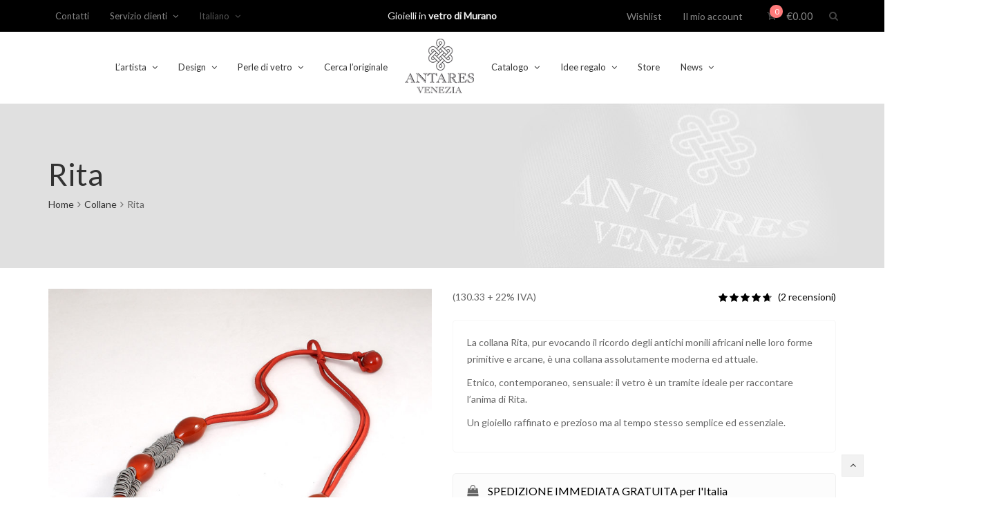

--- FILE ---
content_type: text/html; charset=UTF-8
request_url: https://www.antaresvenezia.it/prodotto/rita/?add_to_wishlist=6952
body_size: 29117
content:
<!DOCTYPE html>
<html lang="it-IT" prefix="og: http://ogp.me/ns#">
<head>
  <meta charset="UTF-8">
  <meta name="viewport" content="width=device-width, initial-scale=1">
<meta name="facebook-domain-verification" content="cn18y5mgcndjfui8quut12hqa6u8jt" />
  <link rel="profile" href="http://gmpg.org/xfn/11">
  <link rel="pingback" href="https://www.antaresvenezia.it/dw17/xmlrpc.php">
  				<script type="text/javascript">document.documentElement.className = document.documentElement.className + ' yes-js js_active js'</script>
			<title>Rita - Antares Venezia</title>
			<style>
				.wishlist_table .add_to_cart, a.add_to_wishlist.button.alt { border-radius: 16px; -moz-border-radius: 16px; -webkit-border-radius: 16px; }			</style>
			<script type="text/javascript">
				var yith_wcwl_plugin_ajax_web_url = '/dw17/wp-admin/admin-ajax.php';
			</script>
		<link rel="alternate" hreflang="it" href="https://www.antaresvenezia.it/prodotto/rita/" />
<link rel="alternate" hreflang="en" href="https://www.antaresvenezia.com/product/rita/" />

<!-- This site is optimized with the Yoast SEO plugin v4.5 - https://yoast.com/wordpress/plugins/seo/ -->
<link rel="canonical" href="https://www.antaresvenezia.it/prodotto/rita/" />
<meta property="og:locale" content="it_IT" />
<meta property="og:type" content="article" />
<meta property="og:title" content="Rita - Antares Venezia" />
<meta property="og:description" content="La collana Rita, pur evocando il ricordo degli antichi monili africani nelle loro forme primitive e arcane, è una collana assolutamente moderna ed attuale.

Etnico, contemporaneo, sensuale: il vetro è un tramite ideale per raccontare l&#039;anima di Rita.

Un gioiello raffinato e prezioso ma al tempo stesso semplice ed essenziale." />
<meta property="og:url" content="https://www.antaresvenezia.it/prodotto/rita/" />
<meta property="og:site_name" content="Antares Venezia" />
<meta property="og:image" content="https://www.antaresvenezia.it/dw17/wp-content/uploads/2017/03/RITA-05.jpg" />
<meta property="og:image:width" content="1000" />
<meta property="og:image:height" content="1000" />
<meta name="twitter:card" content="summary" />
<meta name="twitter:description" content="La collana Rita, pur evocando il ricordo degli antichi monili africani nelle loro forme primitive e arcane, è una collana assolutamente moderna ed attuale.

Etnico, contemporaneo, sensuale: il vetro è un tramite ideale per raccontare l&#039;anima di Rita.

Un gioiello raffinato e prezioso ma al tempo stesso semplice ed essenziale." />
<meta name="twitter:title" content="Rita - Antares Venezia" />
<meta name="twitter:image" content="https://www.antaresvenezia.it/dw17/wp-content/uploads/2017/03/RITA-05.jpg" />
<!-- / Yoast SEO plugin. -->

<script type='application/javascript'>console.log('PixelYourSite Free version 8.1.0');</script>
<link rel='dns-prefetch' href='//fonts.googleapis.com' />
<link rel='dns-prefetch' href='//s.w.org' />
<link rel="alternate" type="application/rss+xml" title="Antares Venezia &raquo; Feed" href="https://www.antaresvenezia.it/feed/" />
<link rel="alternate" type="application/rss+xml" title="Antares Venezia &raquo; Feed dei commenti" href="https://www.antaresvenezia.it/comments/feed/" />
<link rel="alternate" type="application/rss+xml" title="Antares Venezia &raquo; Rita Feed dei commenti" href="https://www.antaresvenezia.it/prodotto/rita/feed/" />
		<script type="text/javascript">
			window._wpemojiSettings = {"baseUrl":"https:\/\/s.w.org\/images\/core\/emoji\/11\/72x72\/","ext":".png","svgUrl":"https:\/\/s.w.org\/images\/core\/emoji\/11\/svg\/","svgExt":".svg","source":{"concatemoji":"https:\/\/www.antaresvenezia.it\/dw17\/wp-includes\/js\/wp-emoji-release.min.js?ver=5.0.22"}};
			!function(e,a,t){var n,r,o,i=a.createElement("canvas"),p=i.getContext&&i.getContext("2d");function s(e,t){var a=String.fromCharCode;p.clearRect(0,0,i.width,i.height),p.fillText(a.apply(this,e),0,0);e=i.toDataURL();return p.clearRect(0,0,i.width,i.height),p.fillText(a.apply(this,t),0,0),e===i.toDataURL()}function c(e){var t=a.createElement("script");t.src=e,t.defer=t.type="text/javascript",a.getElementsByTagName("head")[0].appendChild(t)}for(o=Array("flag","emoji"),t.supports={everything:!0,everythingExceptFlag:!0},r=0;r<o.length;r++)t.supports[o[r]]=function(e){if(!p||!p.fillText)return!1;switch(p.textBaseline="top",p.font="600 32px Arial",e){case"flag":return s([55356,56826,55356,56819],[55356,56826,8203,55356,56819])?!1:!s([55356,57332,56128,56423,56128,56418,56128,56421,56128,56430,56128,56423,56128,56447],[55356,57332,8203,56128,56423,8203,56128,56418,8203,56128,56421,8203,56128,56430,8203,56128,56423,8203,56128,56447]);case"emoji":return!s([55358,56760,9792,65039],[55358,56760,8203,9792,65039])}return!1}(o[r]),t.supports.everything=t.supports.everything&&t.supports[o[r]],"flag"!==o[r]&&(t.supports.everythingExceptFlag=t.supports.everythingExceptFlag&&t.supports[o[r]]);t.supports.everythingExceptFlag=t.supports.everythingExceptFlag&&!t.supports.flag,t.DOMReady=!1,t.readyCallback=function(){t.DOMReady=!0},t.supports.everything||(n=function(){t.readyCallback()},a.addEventListener?(a.addEventListener("DOMContentLoaded",n,!1),e.addEventListener("load",n,!1)):(e.attachEvent("onload",n),a.attachEvent("onreadystatechange",function(){"complete"===a.readyState&&t.readyCallback()})),(n=t.source||{}).concatemoji?c(n.concatemoji):n.wpemoji&&n.twemoji&&(c(n.twemoji),c(n.wpemoji)))}(window,document,window._wpemojiSettings);
		</script>
		<style type="text/css">
img.wp-smiley,
img.emoji {
	display: inline !important;
	border: none !important;
	box-shadow: none !important;
	height: 1em !important;
	width: 1em !important;
	margin: 0 .07em !important;
	vertical-align: -0.1em !important;
	background: none !important;
	padding: 0 !important;
}
</style>
<link rel='stylesheet' id='validate-engine-css-css'  href='https://www.antaresvenezia.it/dw17/wp-content/plugins/wysija-newsletters/css/validationEngine.jquery.css?ver=2.7.10' type='text/css' media='all' />
<link rel='stylesheet' id='wp-block-library-css'  href='https://www.antaresvenezia.it/dw17/wp-includes/css/dist/block-library/style.min.css?ver=5.0.22' type='text/css' media='all' />
<link rel='stylesheet' id='cf7cf-style-css'  href='https://www.antaresvenezia.it/dw17/wp-content/plugins/cf7-conditional-fields/style.css?ver=1.3.4' type='text/css' media='all' />
<link rel='stylesheet' id='ct.sizeguide.css-css'  href='https://www.antaresvenezia.it/dw17/wp-content/plugins/sizeguide/assets/css/ct.sizeguide.css?ver=5.0.22' type='text/css' media='all' />
<link rel='stylesheet' id='ct.sizeguide.style.css-css'  href='https://www.antaresvenezia.it/dw17/wp-content/plugins/sizeguide/assets//css/ct.sizeguide.style3.css?ver=5.0.22' type='text/css' media='all' />
<link rel='stylesheet' id='magnific.popup.css-css'  href='https://www.antaresvenezia.it/dw17/wp-content/plugins/sizeguide/assets/css/magnific.popup.css?ver=5.0.22' type='text/css' media='all' />
<link rel='stylesheet' id='woof-css'  href='https://www.antaresvenezia.it/dw17/wp-content/plugins/woocommerce-products-filter/css/front.css?ver=5.0.22' type='text/css' media='all' />
<link rel='stylesheet' id='chosen-drop-down-css'  href='https://www.antaresvenezia.it/dw17/wp-content/plugins/woocommerce-products-filter/js/chosen/chosen.min.css?ver=5.0.22' type='text/css' media='all' />
<link rel='stylesheet' id='woocommerce_prettyPhoto_css-css'  href='//www.antaresvenezia.it/dw17/wp-content/plugins/woocommerce/assets/css/prettyPhoto.css?ver=2.6.14' type='text/css' media='all' />
<link rel='stylesheet' id='wr-custom-attributes-css'  href='https://www.antaresvenezia.it/dw17/wp-content/plugins/wr-custom-attributes/assets/css/front-end.css?ver=5.0.22' type='text/css' media='all' />
<link rel='stylesheet' id='wpml-legacy-dropdown-0-css'  href='https://www.antaresvenezia.it/dw17/wp-content/plugins/sitepress-multilingual-cms/templates/language-switchers/legacy-dropdown/style.css?ver=1' type='text/css' media='all' />
<link rel='stylesheet' id='wpml-legacy-horizontal-list-0-css'  href='https://www.antaresvenezia.it/dw17/wp-content/plugins/sitepress-multilingual-cms/templates/language-switchers/legacy-list-horizontal/style.css?ver=1' type='text/css' media='all' />
<link rel='stylesheet' id='wpml-menu-item-0-css'  href='https://www.antaresvenezia.it/dw17/wp-content/plugins/sitepress-multilingual-cms/templates/language-switchers/menu-item/style.css?ver=1' type='text/css' media='all' />
<link rel='stylesheet' id='wcml-dropdown-0-css'  href='https://www.antaresvenezia.it/dw17/wp-content/plugins/woocommerce-multilingual/templates/currency-switchers/legacy-dropdown/style.css?ver=4.1.2' type='text/css' media='all' />
<link rel='stylesheet' id='wc-memberships-frontend-css'  href='https://www.antaresvenezia.it/dw17/wp-content/plugins/woocommerce-memberships/assets/css/frontend/wc-memberships-frontend.min.css?ver=1.7.5' type='text/css' media='all' />
<link rel='stylesheet' id='jquery-selectBox-css'  href='https://www.antaresvenezia.it/dw17/wp-content/plugins/yith-woocommerce-wishlist/assets/css/jquery.selectBox.css?ver=1.2.0' type='text/css' media='all' />
<link rel='stylesheet' id='yith-wcwl-main-css'  href='https://www.antaresvenezia.it/dw17/wp-content/plugins/yith-woocommerce-wishlist/assets/css/style.css?ver=2.0.16' type='text/css' media='all' />
<link rel='stylesheet' id='wr-live-search-css'  href='https://www.antaresvenezia.it/dw17/wp-content/plugins/wr-live-search/assets/css/frontend.css?ver=5.0.22' type='text/css' media='all' />
<link rel='stylesheet' id='font-awesome-css'  href='https://www.antaresvenezia.it/dw17/wp-content/plugins/js_composer/assets/lib/bower/font-awesome/css/font-awesome.min.css?ver=5.1' type='text/css' media='all' />
<link rel='stylesheet' id='wr-nitro-web-fonts-css'  href='https://fonts.googleapis.com/css?family=Lato%3A400&#038;subset=latin%2Clatin-ext&#038;ver=5.0.22' type='text/css' media='all' />
<link rel='stylesheet' id='wr-nitro-child-style-css'  href='https://www.antaresvenezia.it/dw17/wp-content/themes/wr-nitro-child/style.css?ver=5.0.22' type='text/css' media='all' />
<link rel='stylesheet' id='nivo-lightbox-css'  href='https://www.antaresvenezia.it/dw17/wp-content/themes/wr-nitro/assets/3rd-party/nivo-lightbox/nivo-lightbox.css?ver=5.0.22' type='text/css' media='all' />
<link rel='stylesheet' id='owl-carousel-css'  href='https://www.antaresvenezia.it/dw17/wp-content/themes/wr-nitro/assets/3rd-party/owl-carousel/owl.carousel.min.css?ver=5.0.22' type='text/css' media='all' />
<link rel='stylesheet' id='wr-nitro-woocommerce-css'  href='https://www.antaresvenezia.it/dw17/wp-content/themes/wr-nitro/assets/woorockets/css/woocommerce.css?ver=5.0.22' type='text/css' media='all' />
<link rel='stylesheet' id='wr-nitro-main-css'  href='https://www.antaresvenezia.it/dw17/wp-content/themes/wr-nitro/assets/woorockets/css/main.css?ver=5.0.22' type='text/css' media='all' />
<style id='wr-nitro-main-inline-css' type='text/css'>
body {font-weight: 400;font-size: 100%;letter-spacing: 0px;line-height: 24px;}h1,h2,h3,h4,h5,h6 {letter-spacing: 0px;font-family: "Lato";font-weight: 400;}h1 {font-size: 63px;line-height: 71.964px;}h2 {font-size: 45px;line-height: 50.886px;}h3 {font-size: 31px;line-height: 35.982px;}h4 {font-size: 22px;line-height: 25.452px;}h5 {font-size: 16px;line-height: 21.6px;}h6 {font-size: 11px;line-height: 12.726px;}.format-quote .quote-content,blockquote {font-family: "Lato";}@media only screen and (min-width: 1024px) {.offset {position: relative;padding: 0px;}.offset:after {border-width: 0px;border-color: #ffffff;}.woocommerce-demo-store.offset {padding-top: 52px;}.woocommerce-demo-store.offset .demo_store {top: 0px;}.admin-bar.woocommerce-demo-store.offset .demo_store {top: 32px;}.mfp-wrap {top: 10px;height: calc(100% - 20px);}.admin-bar .mfp-wrap {top: 42px;height: calc(100% - 52px);}}.row {margin-left: -15px;margin-right: -15px;}.main-content, .primary-sidebar {padding-left: 15px;padding-right: 15px;}.primary-sidebar .widget {margin-bottom: 30px;}@media screen and (max-width: 800px) {.style-4 .p-single-images .product__badge {right: 15px;}}.container {max-width: 1170px;}@media screen and (max-width: 1024px) {.container {max-width: 100% !important;}}.site-title {padding-top: 80px;padding-bottom: 80px;min-height: 214px;background-color: #e0e0e0;color: #646464;background-image: url(https://www.antaresvenezia.it/dw17/wp-content/uploads/2017/03/pages-bg.jpg); background-size: auto; background-repeat: no-repeat; background-position: center center; background-attachment: scroll;}.site-title .breadcrumbs a,.woocommerce-breadcrumb a {color: #323232;}.site-title .breadcrumbs a:hover,.woocommerce-breadcrumb a:hover {color: #646464;}.site-title .mask {background: rgba(0, 0, 0, 0);}.site-title h1 {font-size: 44px;line-height: 44px;color: #323232;}.site-title .desc {font-size: px;line-height: px;}.post-title {padding-top: 100px;padding-bottom: 100px;}.post-title .entry-title {font-size: 45px;line-height: 45px;}#shop-main .products.grid-layout:not(.boxed),#shop-main .products.grid-layout.item-style-6 {margin: 0 -15px;}#woof_results_by_ajax .products {width: calc(100% + 30px);}#shop-main .products.grid-layout .product {padding: 15px;}#shop-sidebar .widget {margin-bottom: 30px;}@media (min-width: 769px) {#shop-main .products.grid-layout .product:nth-child(4n+1) {clear: both;}}@media (max-width: 768px) {#shop-main .products.grid-layout .product:nth-child(2n+1) {clear: both;}}#shop-main .products.masonry-layout {margin: 0 -15px;}#shop-main .products.masonry-layout .product {padding: 15px ;}#shop-main .products.masonry-layout.item-style-4 .product {padding-bottom: 10px;}.product__image.mask .mask-inner { background: rgba(0, 0, 0, 0.7) }.page-content .main-content {width: 100%;}.blog .main-content {width: 100%;}.single-attachment .main-content,.single-post .main-content {width: 100%;}.b-single .entry-content {margin: 0 auto !important;max-width: 750px;}.archive #shop-main,.archive-shop {width: 100%;}.style-2 #shop-detail {width: 100%;}.nitro-gallery > .row {margin-left: -15px;margin-right: -15px;}.nitro-gallery .gallery-list .item {padding: 15px;}.archive .galleries .grid figure:nth-child(4n+1) {clear: both;}.archive .galleries > .row {margin: -15px;}.archive .galleries figure.hentry {padding: 15px;}.footer {background-color: #181818;}.footer .top {color: #646464;}.footer .top h1, .footer .top h2, .footer .top h3, .footer .top h4, .footer .top h5, .footer .top h6, .footer .widget_rss .widget-title a {color: #ffffff;}.footer .bot {background-color: #000000;color: #646464;} .footer .top a { color: #646464; } .footer .top a:hover { color: #dbdbdb; } .footer .bot a { color: #b1b1b1; } .footer .bot a:hover { color: #dbdbdb; }.error404 .wrapper {background-color:#f7f7f7;background-size:auto;background-position:center center;background-attachment:scroll;background-repeat:no-repeat;}.error404 .heading-404 * {font-size: 88px;line-height: 88px;color: #292929;font-weight: bold;}.widget-style-1 .widget {padding: 20px;background-color:#f2f2f2; border: 1px solid #ebebeb;padding: 20px;}.woof_container_inner > h4,.widget-style-1 .widget .widget-title {border-bottom: 1px solid #ebebeb;}.widget-style-1 .widget .widget-title {padding-bottom: 10px;}.meta-color,.entry-meta,.entry-meta a,.entry-meta span a,.entry-meta i,.sc-product-package .p-package-cat a,.widget li .info,blockquote,.b-single .single-nav > div > span,time, .irs-grid-text,.irs-min, .irs-max {color: #ababab;}::-webkit-input-placeholder {color: #ababab;}:-moz-placeholder {color: #ababab;}::-moz-placeholder {color: #ababab;}:-ms-input-placeholder {color: #ababab;}.irs-grid-pol, .irs-from, .irs-to, .irs-single {background: #ababab;}.nitro-line,.nitro-line > *,.nitro-line .yith-wcwl-add-to-wishlist a,.btb,select:not(.cate-search),ul li,input:not([type="submit"]):not([type="button"]):not(.submit):not(.button):not(.extenal-bdcl),.p-single-action .yith-wcwl-add-to-wishlist div a,textarea,table, th, td,.woocommerce-cart th,.woocommerce-cart td,blockquote,.quantity .qty a:first-child,.widget ul li,.b-masonry .entry-meta,.comments-area .comment-form p,.woocommerce-cart .cart-collaterals section,.style-1 .woocommerce-tabs .tabs,.style-2 .clean-tab *:not(.submit),.style-3 .accordion-tabs > div,.style-3 .accordion-tabs,.style-4 .woocommerce-tabs .tabs li:not(:last-child),.default-tab .woocommerce-tabs .tabs,.woocommerce-page input[type="checkbox"] + label:before,#checkout_timeline,.timeline-horizontal,.page-numbers li span:not(.dots),.page-numbers li a:hover,.style-3 ul.page-numbers,.sc-product-package ul li,.woocommerce-cart .woocommerce > form,.woocommerce-page .form-container,.woocommerce-checkout .form-row input.input-text,.woocommerce-checkout .select2-container,.woocommerce-page .select2-container .select2-choice,.woocommerce-page .select2-drop-active,.grid.boxed.pag-number .product,.default-tab .woocommerce-tabs .wc-tabs > li,.vc_tta-tabs .vc_tta-tabs-container .vc_tta-tab,.wr-pricing-table.style-1 .pricing-item .inner,.wr-pricing-table.style-1 .pricing-item .pricing-header,.wr-pricing-table.style-3 .pricing-item .inner,.wr-pricing-table.style-4 .pricing-item .inner,.quickview-modal .quickview-button > div a:not(.button_sg),.quickview-modal .info div[itemprop="description"],.quickview-modal .info .quickview-button, .quickview-modal .info .p-meta,.sc-product-package .product__btn_cart,.woocommerce .wishlist_table td.product-add-to-cart a.product__btn_cart,.pagination.wc-pagination .page-ajax a,.style-3 .accordion-tabs .panel,.style-2 .woocommerce-tabs div .panel,.woocommerce-cart .cart-collaterals .coupon,.vc_toggle, .vc_toggle.vc_toggle_active .vc_toggle_title,.wr-pricing-table.style-2 .pricing-item .pricing-footer,.wr-custom-attribute li a,.wr-custom-attribute.color-picker li a:after,.wr-pricing-table.style-2 .pricing-item .pricing-footer,.chosen-container-multi .chosen-choices,.chosen-container .chosen-drop,.woof_redraw_zone .irs-slider,.woof_list_label .woof_label_term,.woof_label_count,.woof_sid_auto_shortcode, .woof_show_auto_form, .woof_hide_auto_form,.booking-pricing-info,.grid.boxed.pag-number:not(.sc-product):not(.sc-products) .product,.sc-products.grid-boxed-layout .product {border-color: #ebebeb !important;}.sc-cat-list ul li ul {border-color: #ebebeb;}.sc-testimonials.style-2 .arrow,.sc-cat-list ul li a {border-bottom-color: #ebebeb !important;}.woocommerce-checkout #checkout_timeline li:not(:last-child):after,.vc_tta-tabs.vc_tta-style-style-7 .vc_tta-tabs-container:before,.vc_tta-tabs.vc_tta-style-style-4 .vc_tta-tabs-container .vc_tta-tab:before,.vc_tta-tabs.vc_tta-style-style-6 .vc_tta-tabs-container .vc_tta-tab:before,.vc_tta-tabs.vc_tta-style-style-2 .vc_tta-tabs-container:before,.wr-pricing-table .style-1 .pricing-item .units:before,.wr-pricing-table .style-3 .pricing-item .units:before,.widget_price_filter .ui-slider {background-color: #ebebeb;}select,textarea,.chosen-container-multi .chosen-choices,input:not([type="submit"]):not([type="button"]):not(.submit):not(.button),.woocommerce-checkout .select2-container,.select2-container .select2-choice,.select2-results .select2-highlighted,.select2-search {background-color: #f9f9f9;}.overlay_bg,.wr-mobile.woocommerce-page.archive .wrapper,.default-tab .woocommerce-tabs .wc-tabs > li a:hover,.default-tab .woocommerce-tabs .wc-tabs > li.active a,.widget ul li .count,.style-1 .woocommerce-tabs,.b-classic.boxed .post,.style-2 .woocommerce-tabs #comments .comment-text,.style-3 .woocommerce-tabs #comments .comment-text,.style-4 .woocommerce-tabs #comments .comment-text,.vc_progress_bar.style-1 .vc_single_bar,.vc_progress_bar.style-1 .vc_single_bar .vc_bar:before,.vc_progress_bar .vc_single_bar,.wr-pricing-table.style-2 .pricing-item .inner,.wr-pricing-table.style-3 .pricing-item .price-value,.wr-pricing-table.style-4 .pricing-item .inner:hover,[class*="b-"].default .entry-cat a,.widget .tagcloud a,.galleries .grid .item-inner,.single-gallery .wr-nitro-carousel .owl-dots > div span,.pagination.wc-pagination .page-ajax a,.entry-thumb i.body_bg:hover,.irs-min, .irs-max,.search-results .search-item,.woof_list_label .woof_label_term {background-color: #f2f2f2;}.vc_progress_bar.style-1 .vc_single_bar {border-color: #f2f2f2;}.style-2 .woocommerce-tabs #comments .comment_container:before,.style-3 .woocommerce-tabs #comments .comment_container:before,.style-4 .woocommerce-tabs #comments .comment_container:before,.comments-area .comment-list .comment-content-wrap:before,.b-classic.small.boxed .entry-thumb:before {border-right-color: #f2f2f2;}.rtl .b-classic.small.boxed .entry-thumb:before {border-left-color: #f2f2f2;}.sc-product-package ul li:before {color: #f2f2f2;}body .wrapper,.body_bg,.single-mobile-layout .p-single-info.fixed .p-single-action,.single-mobile-layout.product-type-variable .p-single-info.fixed .single_variation_wrap,.single-mobile-layout .wishlist-btn a,[class*="b-"].boxed .entry-cat a,.b-zigzag.default .entry-cat a,.wr-pricing-table.style-1 .pricing-item .inner,.select2-results,.product-btn-right .product__btn,.product-btn-center:not(.btn-inside-thumbnail) .product__action a,.nivo-lightbox-theme-default.nivo-lightbox-overlay,.style-1 .woocommerce-tabs #comments .comment-text,.woof_redraw_zone .irs-slider,.woof_redraw_zone .irs-bar,.style-5 .woocommerce-tabs #comments .comment-text,.style-2 .woocommerce-tabs.accordion-tabs #comments .comment-text {background-color: #ffffff;}.style-2 .woocommerce-tabs.accordion-tabs #comments .comment_container:before,.style-5 .woocommerce-tabs #comments .comment_container:before,.style-1 .woocommerce-tabs #comments .comment_container:before {border-right-color: #ffffff;}.sc-testimonials.style-2 .arrow span {border-bottom-color: #ffffff;}.body_bg_text,.irs-from, .irs-to, .irs-single {color: #ffffff;}body,.body_color,.entry-cat a,.p-meta a,.port-content .hentry .title .cat,.port-content .hentry .title .cat a,.nitro-member.style-1 .social a,.nitro-member.style-3 .social a,.select2-results li,.woocommerce-cart .shop_table .product-price .amount,.woocommerce-cart .cart_totals .cart-subtotal .amount,.color-dark,.icon_color,.icon_color * i,.single-mobile-layout .addition-product .add_to_cart_button i,.price del,.price del .amount,.star-rating:before,.wc-switch a.active,.select2-container .select2-choice,.single-gallery .wr-nitro-carousel .owl-dots > div.active span,.pagination.wc-pagination .page-ajax a,.nivo-lightbox-theme-default .nivo-lightbox-nav:before,.vc_toggle .vc_toggle_title .vc_toggle_icon:before,.vc_progress_bar.style-1 .vc_single_bar .vc_label > span,.wr-product-share h3,.woof_show_auto_form,.woocommerce-checkout .shop_table .cart-subtotal .amount,.woocommerce-checkout .shop_table .cart_item .amount,.style-5:not(.downloadable) .p-single-action .cart .wishlist-btn .tooltip {color: #646464;}.single-gallery .wr-nitro-carousel .owl-dots > div.active span,.single-gallery .wr-nitro-carousel .owl-dots > div:hover span,.woof_redraw_zone .irs-slider:after,.woof_redraw_zone .irs-line-left,.woof_redraw_zone .irs-line-right,.woof_redraw_zone .irs-line-mid {background-color: #646464;}.wr-nitro-carousel .owl-dots .owl-dot span {border-color: #646464;}.select2-container .select2-choice .select2-arrow b:after {border-top-color: #646464;}h1,h2,h3,h4,h5,h6,.heading-color,.heading-color > a,.entry-title,.entry-title a,.title a,[class*="title"] > a,.product__title a,.vc_tta-container .vc_tta.vc_general .vc_tta-tab > a,.wr-pricing-table .pricing-item .price-value,.woocommerce-checkout .shop_table th.product-name,.woocommerce-checkout .payment_methods li label,a:hover,.widget ul li a,.entry-meta a:hover,.hover-primary:hover,.vc_toggle .vc_toggle_title .vc_toggle_icon:hover:before,.vc_progress_bar.style-1 .vc_single_bar .vc_label {color: #323232;}.heading-bg,.widget_price_filter .ui-slider > *,.wr-pricing-table.style-3 .pricing-item .units:before  {background-color: #323232;}.widget_price_filter .ui-slider-handle {border-color: #323232;}.wr-btn,.button,button[class*="button"],.submit,input[type="submit"],a.button_sg,.yith-woocompare-widget a.compare {display: inline-block;text-align: center;white-space: nowrap;font-size: 13px;height: 45px;line-height: 41px;letter-spacing: 0px;padding: 0 20px;border: 2px solid;border-radius: 2px;text-transform: uppercase;}.p-single-action .actions-button a {line-height: 43px;height: 45px;width: 45px;}.plus-minus-button input {    height: 45px;}.qty-suffix {    line-height: 43px;        margin: 10px 10px 0 0 !important;}.quantity input[type="number"],.auction-ajax-change .quantity input {line-height: 41px;height: 43px;width: 43px;}.quantity {width: 77px;}.style-5:not(.downloadable) .p-single-action .cart .wishlist-btn {width: calc(100% - 87px);width: -webkit-calc(100% - 87px);margin-right: 0;}.quantity .qty a {height: 22.5px;line-height: 22.5px;}.woocommerce-wishlist button[class*="button"],.woocommerce-wishlist .button {height: 45px !important;line-height: 41px !important;padding: 0 20px !important;border: 2px solid !important;border-radius: 2px !important;}.wr-btn-solid, .button, button[class*="button"], .submit, input[type="submit"]:not(.wr-btn-outline), a.button_sg, .yith-woocompare-widget a.compare {background-color: #323232;border-color: #323232;color: #fff;}.wr-btn-solid:hover, .button:hover, button[class*="button"]:hover, .submit:hover, input[type="submit"]:not(.wr-btn-outline):not([disabled]):hover, .yith-woocompare-widget a.compare:hover {background-color: #222;border-color: #323232;color: #fff;} .wr-btn.wr-btn-outline, .woocommerce-checkout .timeline-horizontal input.button.alt.prev, .sc-product-package .product__btn_cart, .woocommerce .wishlist_table td.product-add-to-cart a.product__btn_cart { background-color: rgba(255, 255, 255, 0); border-color: #323232;  color: #323232; }.wr-btn.wr-btn-outline:hover, .woocommerce-checkout .timeline-horizontal input.button.alt.prev:hover, .sc-product-package .product__btn_cart:hover, .woocommerce .wishlist_table td.product-add-to-cart a.product__btn_cart:hover {background-color: #222;border-color: #323232;color: #ffffff;}.sc-product-package .product__btn_cart,.woocommerce .wishlist_table td.product-add-to-cart a.product__btn_cart,.list .product__action > div a,.p-single-action .product__compare > a,.p-single-action .yith-wcwl-add-to-wishlist a {border-radius: 2px;}#wr-back-top > a {width: 32px;height: 32px;line-height: 27px;font-size: 14px;}#wr-back-top > a:hover {color: #fff !important;}/** * Write your custom CSS code here. */a,.hover-main:hover,.mfp-close:hover,.format-audio .mejs-controls .mejs-time-rail .mejs-time-current,.post-title.style-2 a:hover,.b-single .post-tags a:hover,.port-cat a.selected,.port-content .hentry .action a:hover,.port-single .hentry .thumb .mask a:hover,.color-primary,.wc-switch a:hover,#p-preview .owl-buttons *:hover,.product__price .amount,.p-single-images .p-gallery .owl-buttons > *:hover,.woocommerce-cart .shop_table .cart_item:hover .remove:hover,.woocommerce-cart .shop_table .product-name a:hover,.woocommerce-cart .quantity .qty a:hover,.woocommerce-cart .shop_table tbody .product-subtotal,.amount,[class*="title"]:hover > a,.widget .product-title:hover > a,.widget ul li a:hover,.widget-search button:hover,[class*="product"] ins,.woocommerce-account .user-link a:hover,.woocommerce-checkout #checkout_timeline.text li.active,.sc-social-network .info.outside a:hover,.vc_tta-container .vc_tta-tabs .vc_tta-tabs-container .vc_tta-tab.vc_active > a,.vc_tta-container .vc_tta-tabs .vc_tta-tabs-container .vc_tta-tab:hover > a,.page-numbers li span:not(.dots), .page-numbers li a:hover,.hb-minicart .mini_cart_item .info-item .title-item a:hover,.widget_shopping_cart_content .total .amount,.hb-minicart .action-top-bottom .quickview-outer .edit-cart:hover:before,.hb-minicart .action-top-bottom .remove-outer .remove:hover:before,.hb-cart-outer .dark-style .widget_shopping_cart_content .buttons .wc-forward:hover,.entry-cat a:hover,.style-2 .clean-tab .tabs li.active a,.style-2 .clean-tab .tabs li a:hover,.nitro-member .social a:hover,.maintenance.maintenance-style-2 .wr-countdown > div > div,.icon_color:hover,.icon_color > *:hover i,.gallery-fullscreen .wr-nitro-carousel .owl-nav > div:hover,.woocommerce .wishlist_table .remove-product:hover,.product__title a:hover,.star-rating span:before,.product__action-bottom > .product__btn:hover,.woocommerce-tabs .active a.tab-heading,.vc_toggle .vc_toggle_title:hover > *,.filters a.selected,.woof_label_count,.widget_nav_menu .current-menu-item a,.yith-wcwl-wishlistexistsbrowse.show i, .yith-wcwl-wishlistaddedbrowse.show i {color: #000000;}.loader,.style-2 .clean-tab .woocommerce-tabs .tabs li.active a,.style-3 .page-numbers li span:not(.dots),.style-3 .page-numbers li a:hover,.wr-nitro-carousel .owl-dots .owl-dot:hover span,.wr-nitro-carousel .owl-dots .owl-dot.active span,.woof_list_label li .woof_label_term:hover,.woof_list_label li .woof_label_term.checked,#wr-back-top > a:hover {border-color: #000000 !important;}.sc-cat-list ul li a:hover,.wr-onepage-nav a span:before,.vc_toggle.vc_toggle_active,.sc-cat-list ul li ul {border-left-color: #000000;}.rtl .sc-cat-list ul li a:hover {border-right-color: #000000;}.bg-primary,.hover-bg-primary:hover,.product_list_widget .remove:hover,.sc-product-package .p-package-cart .button:hover,.sc-product-button a:hover,.sc-product-button.light .button span.tooltip:hover,.hb-minicart .action-top-bottom .edit-form-outer .edit-btn,.style-1 .woocommerce-tabs .tabs li.active a:before,.vc_tta-tabs.vc_tta-style-style-2 .vc_tta-tabs-container .vc_tta-tab:before,.vc_tta-tabs.vc_tta-style-style-3 .vc_tta-tabs-container .vc_tta-tab:before,.vc_tta-tabs.vc_tta-style-style-7 .vc_tta-tabs-container .vc_tta-tab:before,.woof_container_inner > h4:before,.widget-style-2 .widget .widget-title:before,.widget-style-3 .widget .widget-title:before,.wr-onepage-nav a span,.wr-nitro-carousel .owl-dots .owl-dot.active span,.wr-nitro-carousel .owl-dots .owl-dot:hover span,.woof_list_label li .woof_label_term:hover,.woof_list_label li .woof_label_term.checked,.page-links a:hover,.page-links a:focus,.woocommerce-account .form-container .woocommerce-MyAccount-navigation li.is-active:after,.wr-pricing-table.style-1 .pricing-item .units:before {background-color: #000000;} .header  {border-radius:0px;}.header .element-item.hb-s1i1{border-radius:0px;padding-bottom:0px;padding-left:10px;padding-right:10px;padding-top:0px;}.hb-s1i1,.hb-s1i1 a{font-family:Lato;font-size:13px;font-weight:400;letter-spacing:0px;line-height:15px;text-transform:none;}.hb-s1i1.site-navigator-outer a,.hb-s1i1.site-navigator-outer .menu-more .icon-more,.hb-s1i1.site-navigator-outer .menu-breadcrumbs{color: #888888}.hb-s1i1.site-navigator-outer .menu-more .icon-more .wr-burger-menu:before{background: #888888}.hb-s1i1.site-navigator-outer .menu-more .icon-more .wr-burger-menu:after{border-top-color: #888888; border-bottom-color: #888888}.hb-s1i1 .menu-default ul a,.hb-s1i1 .mm-container,.hb-s1i1 .mm-container a{font-style:normal;text-decoration:none;text-transform:none;font-weight:400;}.hb-s1i1.site-navigator-outer li.menu-default ul{width:220px}.header .hb-s1i1 .site-navigator > .menu-item > .menu-item-link,.header .hb-s1i1 .site-navigator > li.menu-item-language > a { padding-left: 15px; padding-right: 15px}.hb-s1i1 .mm-container .title-column { font-size: 16px}.hb-s1i1.site-navigator-outer li.menu-item:hover > .menu-item-link,.hb-s1i1 .site-navigator > .current-menu-ancestor > .menu-item-link,.hb-s1i1 .site-navigator > .current-menu-item > .menu-item-link,.hb-s1i1.site-navigator-outer .menu-more .nav-more .site-navigator li.menu-item:hover > .menu-item-link,.hb-s1i1.site-navigator-outer .menu-item-link:hover,.header.vertical-layout .text-layout .hb-s1i1.site-navigator-outer.animation-vertical-accordion .active-accordion > .menu-item-link,.hb-menu-outer .animation-vertical-accordion.hb-s1i1.site-navigator-outer.animation-vertical-accordion .active-accordion > .menu-item-link,.hb-s1i1 .mm-container-outer .menu-item-link:hover,.hb-s1i1.site-navigator-outer .menu-breadcrumbs .element-breadcrumbs:not(:last-child) span:hover { color:#c3c3c3}.hb-s1i3{border-radius:0px;padding-bottom:3px;padding-left:10px;padding-right:10px;padding-top:3px;}.header .element-item.hb-s1i5{border-radius:0px;padding-bottom:0px;padding-left:10px;padding-right:10px;padding-top:0px;}.hb-s1i5,.hb-s1i5 a{font-family:Lato;font-size:14px;font-weight:400;letter-spacing:0px;line-height:15px;text-transform:none;}.hb-s1i5.site-navigator-outer a,.hb-s1i5.site-navigator-outer .menu-more .icon-more,.hb-s1i5.site-navigator-outer .menu-breadcrumbs{color: #888888}.hb-s1i5.site-navigator-outer .menu-more .icon-more .wr-burger-menu:before{background: #888888}.hb-s1i5.site-navigator-outer .menu-more .icon-more .wr-burger-menu:after{border-top-color: #888888; border-bottom-color: #888888}.hb-s1i5 .menu-default ul a,.hb-s1i5 .mm-container,.hb-s1i5 .mm-container a{font-style:normal;text-decoration:none;text-transform:none;font-weight:400;}.hb-s1i5.site-navigator-outer li.menu-default ul{width:220px}.header .hb-s1i5 .site-navigator > .menu-item > .menu-item-link,.header .hb-s1i5 .site-navigator > li.menu-item-language > a { padding-left: 15px; padding-right: 15px}.hb-s1i5 .mm-container .title-column { font-size: 17px}.hb-s1i5.site-navigator-outer li.menu-item:hover > .menu-item-link,.hb-s1i5 .site-navigator > .current-menu-ancestor > .menu-item-link,.hb-s1i5 .site-navigator > .current-menu-item > .menu-item-link,.hb-s1i5.site-navigator-outer .menu-more .nav-more .site-navigator li.menu-item:hover > .menu-item-link,.hb-s1i5.site-navigator-outer .menu-item-link:hover,.header.vertical-layout .text-layout .hb-s1i5.site-navigator-outer.animation-vertical-accordion .active-accordion > .menu-item-link,.hb-menu-outer .animation-vertical-accordion.hb-s1i5.site-navigator-outer.animation-vertical-accordion .active-accordion > .menu-item-link,.hb-s1i5 .mm-container-outer .menu-item-link:hover,.hb-s1i5.site-navigator-outer .menu-breadcrumbs .element-breadcrumbs:not(:last-child) span:hover { color:#c3c3c3}.hb-s1i6 .mini-price .amount{color:#888888}.hb-s1i6{border-radius:0px;padding-bottom:10px;padding-left:10px;padding-right:10px;padding-top:10px;}.hb-s1i6 .cart-control i{ color: #444444; font-size: 14px }.hb-s1i6:hover .cart-control > i{ color: #c3c3c3 }.header .hb-s1i7{border-radius:0px;padding-bottom:0px;padding-top:0px;}.header .hb-s1i7 .open:hover{color:#c3c3c3}.header .hb-s1i7 .open{color:#444444;font-size:14px;}.hb-s1i7 .txt-search{ width: 300px !important } .header .section-1{background-color:#000000;border-radius:0px;}.header .section-1 .container{border-radius:0px;max-width:1170px;}.header .element-item.hb-s2i2{border-radius:0px;padding-bottom:10px;padding-left:10px;padding-right:10px;padding-top:10px;}.hb-s2i2,.hb-s2i2 a{font-family:Lato;font-size:13px;font-weight:400;letter-spacing:0px;line-height:21px;text-transform:none;}.hb-s2i2.site-navigator-outer a,.hb-s2i2.site-navigator-outer .menu-more .icon-more,.hb-s2i2.site-navigator-outer .menu-breadcrumbs{color: #333333}.hb-s2i2.site-navigator-outer .menu-more .icon-more .wr-burger-menu:before{background: #333333}.hb-s2i2.site-navigator-outer .menu-more .icon-more .wr-burger-menu:after{border-top-color: #333333; border-bottom-color: #333333}.hb-s2i2 .menu-default ul a,.hb-s2i2 .mm-container,.hb-s2i2 .mm-container a{font-style:normal;text-decoration:none;text-transform:none;font-weight:400;}.hb-s2i2.site-navigator-outer li.menu-default ul{width:220px}.header .hb-s2i2 .site-navigator > .menu-item > .menu-item-link,.header .hb-s2i2 .site-navigator > li.menu-item-language > a { padding-left: 15px; padding-right: 15px}.hb-s2i2 .mm-container .title-column { font-size: 16px}.hb-s2i2.site-navigator-outer li.menu-item:hover > .menu-item-link,.hb-s2i2 .site-navigator > .current-menu-ancestor > .menu-item-link,.hb-s2i2 .site-navigator > .current-menu-item > .menu-item-link,.hb-s2i2.site-navigator-outer .menu-more .nav-more .site-navigator li.menu-item:hover > .menu-item-link,.hb-s2i2.site-navigator-outer .menu-item-link:hover,.header.vertical-layout .text-layout .hb-s2i2.site-navigator-outer.animation-vertical-accordion .active-accordion > .menu-item-link,.hb-menu-outer .animation-vertical-accordion.hb-s2i2.site-navigator-outer.animation-vertical-accordion .active-accordion > .menu-item-link,.hb-s2i2 .mm-container-outer .menu-item-link:hover,.hb-s2i2.site-navigator-outer .menu-breadcrumbs .element-breadcrumbs:not(:last-child) span:hover { color:#8a8a8a}.header .hb-s2i3 img{max-width: 100px}.hb-s2i3{border-radius:0px;color:#333333;font-size:20px;font-weight:400;letter-spacing:0px;line-height:30px;padding-bottom:5px;padding-left:0px;padding-right:0px;padding-top:0px;}.header .element-item.hb-s2i4{border-radius:0px;padding-bottom:10px;padding-left:10px;padding-right:90px;padding-top:10px;}.hb-s2i4,.hb-s2i4 a{font-family:Lato;font-size:13px;font-weight:400;letter-spacing:0px;line-height:21px;text-transform:none;}.hb-s2i4.site-navigator-outer a,.hb-s2i4.site-navigator-outer .menu-more .icon-more,.hb-s2i4.site-navigator-outer .menu-breadcrumbs{color: #333333}.hb-s2i4.site-navigator-outer .menu-more .icon-more .wr-burger-menu:before{background: #333333}.hb-s2i4.site-navigator-outer .menu-more .icon-more .wr-burger-menu:after{border-top-color: #333333; border-bottom-color: #333333}.hb-s2i4 .menu-default ul a,.hb-s2i4 .mm-container,.hb-s2i4 .mm-container a{font-style:normal;text-decoration:none;text-transform:none;font-weight:400;}.hb-s2i4.site-navigator-outer li.menu-default ul{width:220px}.header .hb-s2i4 .site-navigator > .menu-item > .menu-item-link,.header .hb-s2i4 .site-navigator > li.menu-item-language > a { padding-left: 15px; padding-right: 15px}.hb-s2i4 .mm-container .title-column { font-size: 16px}.hb-s2i4.site-navigator-outer li.menu-item:hover > .menu-item-link,.hb-s2i4 .site-navigator > .current-menu-ancestor > .menu-item-link,.hb-s2i4 .site-navigator > .current-menu-item > .menu-item-link,.hb-s2i4.site-navigator-outer .menu-more .nav-more .site-navigator li.menu-item:hover > .menu-item-link,.hb-s2i4.site-navigator-outer .menu-item-link:hover,.header.vertical-layout .text-layout .hb-s2i4.site-navigator-outer.animation-vertical-accordion .active-accordion > .menu-item-link,.hb-menu-outer .animation-vertical-accordion.hb-s2i4.site-navigator-outer.animation-vertical-accordion .active-accordion > .menu-item-link,.hb-s2i4 .mm-container-outer .menu-item-link:hover,.hb-s2i4.site-navigator-outer .menu-breadcrumbs .element-breadcrumbs:not(:last-child) span:hover { color:#8a8a8a} .header .section-2{border-radius:0px;}.header .section-2 .container{border-radius:0px;max-width:1170px;padding-bottom:10px;padding-top:10px;}
</style>
<script type="text/template" id="tmpl-variation-template">
	<div class="woocommerce-variation-description">
		{{{ data.variation.variation_description }}}
	</div>

	<div class="woocommerce-variation-price">
		{{{ data.variation.price_html }}}
	</div>

	<div class="woocommerce-variation-availability">
		{{{ data.variation.availability_html }}}
	</div>
</script>
<script type="text/template" id="tmpl-unavailable-variation-template">
	<p>Siamo spiacenti, questo prodotto non è disponibile. Scegli un'altra combinazione.</p>
</script>
<script type='text/javascript' src='https://www.antaresvenezia.it/dw17/wp-includes/js/jquery/jquery.js?ver=1.12.4'></script>
<script type='text/javascript' src='https://www.antaresvenezia.it/dw17/wp-includes/js/jquery/jquery-migrate.min.js?ver=1.4.1'></script>
<script type='text/javascript' src='https://www.antaresvenezia.it/dw17/wp-content/plugins/woocommerce-multilingual/res/js/front-scripts.min.js?ver=4.1.2'></script>
<script type='text/javascript'>
/* <![CDATA[ */
var actions = {"is_lang_switched":"0","is_currency_switched":"0"};
/* ]]> */
</script>
<script type='text/javascript' src='https://www.antaresvenezia.it/dw17/wp-content/plugins/woocommerce-multilingual/res/js/cart_widget.min.js?ver=4.1.2'></script>
<script type='text/javascript' src='https://www.antaresvenezia.it/dw17/wp-content/plugins/sizeguide/assets/js/magnific.popup.js?ver=5.0.22'></script>
<script type='text/javascript' src='https://www.antaresvenezia.it/dw17/wp-content/plugins/sizeguide/assets/js/ct.sg.front.js?ver=5.0.22'></script>
<script type='text/javascript'>
/* <![CDATA[ */
var wc_add_to_cart_params = {"ajax_url":"\/dw17\/wp-admin\/admin-ajax.php","wc_ajax_url":"\/prodotto\/rita\/?add_to_wishlist=6952&wc-ajax=%%endpoint%%","i18n_view_cart":"Vedi il carrello","cart_url":"https:\/\/www.antaresvenezia.it\/cart\/","is_cart":"","cart_redirect_after_add":"no"};
/* ]]> */
</script>
<script type='text/javascript' src='//www.antaresvenezia.it/dw17/wp-content/plugins/woocommerce/assets/js/frontend/add-to-cart.min.js?ver=2.6.14'></script>
<script type='text/javascript' src='https://www.antaresvenezia.it/dw17/wp-content/plugins/wr-custom-attributes/assets/js/front-end.js?ver=5.0.22'></script>
<script type='text/javascript' src='https://www.antaresvenezia.it/dw17/wp-content/plugins/sitepress-multilingual-cms/templates/language-switchers/legacy-dropdown/script.js?ver=1'></script>
<script type='text/javascript'>
/* <![CDATA[ */
var wpml_sso = {"ajaxurl":"https:\/\/www.antaresvenezia.it\/dw17\/wp-admin\/admin-ajax.php","is_user_logged_in":"","current_user_id":"0","nonce":"88506a9f5d","is_expired":""};
/* ]]> */
</script>
<script type='text/javascript' src='https://www.antaresvenezia.it/dw17/wp-content/plugins/sitepress-multilingual-cms/classes/request-handling/../../res/js/wpml-language-per-domain-sso.js?ver=5.0.22'></script>
<script type='text/javascript' src='https://www.antaresvenezia.it/dw17/wp-content/plugins/js_composer/assets/js/vendors/woocommerce-add-to-cart.js?ver=5.1'></script>
<script type='text/javascript' src='https://www.antaresvenezia.it/dw17/wp-content/plugins/pixelyoursite/dist/scripts/jquery.bind-first-0.2.3.min.js?ver=5.0.22'></script>
<script type='text/javascript' src='https://www.antaresvenezia.it/dw17/wp-content/plugins/pixelyoursite/dist/scripts/js.cookie-2.1.3.min.js?ver=2.1.3'></script>
<script type='text/javascript'>
/* <![CDATA[ */
var pysOptions = {"staticEvents":{"facebook":{"PageView":[{"delay":0,"type":"static","name":"PageView","pixelIds":["396386105108163"],"params":{"page_title":"Rita","post_type":"product","post_id":"6896","user_role":"guest","plugin":"PixelYourSite","event_url":"www.antaresvenezia.it\/prodotto\/rita\/?add_to_wishlist=6952"},"ids":[],"hasTimeWindow":false,"timeWindow":0,"eventID":"","woo_order":"","edd_order":""}],"ViewContent":[{"delay":0,"type":"static","name":"ViewContent","pixelIds":["396386105108163"],"params":{"content_ids":["6896"],"content_type":"product_group","content_name":"Rita","category_name":"Collane","value":159,"currency":"EUR","contents":[{"id":"6896","quantity":"1"}],"product_price":"159","page_title":"Rita","post_type":"product","post_id":"6896","user_role":"guest","plugin":"PixelYourSite","event_url":"www.antaresvenezia.it\/prodotto\/rita\/?add_to_wishlist=6952"},"ids":[],"hasTimeWindow":false,"timeWindow":0,"eventID":"","woo_order":"","edd_order":""}]}},"dynamicEvents":{"signal_form":{"facebook":{"delay":0,"type":"dyn","name":"Signal","pixelIds":["396386105108163"],"params":{"event_action":"Form","page_title":"Rita","post_type":"product","post_id":"6896","user_role":"guest","plugin":"PixelYourSite","event_url":"www.antaresvenezia.it\/prodotto\/rita\/?add_to_wishlist=6952"},"ids":[],"hasTimeWindow":false,"timeWindow":0,"eventID":"","woo_order":"","edd_order":""}},"signal_download":{"facebook":{"delay":0,"type":"dyn","name":"Signal","extensions":["doc","exe","js","pdf","ppt","tgz","zip","xls"],"pixelIds":["396386105108163"],"params":{"event_action":"Download","page_title":"Rita","post_type":"product","post_id":"6896","user_role":"guest","plugin":"PixelYourSite","event_url":"www.antaresvenezia.it\/prodotto\/rita\/?add_to_wishlist=6952"},"ids":[],"hasTimeWindow":false,"timeWindow":0,"eventID":"","woo_order":"","edd_order":""}},"signal_comment":{"facebook":{"delay":0,"type":"dyn","name":"Signal","pixelIds":["396386105108163"],"params":{"event_action":"Comment","page_title":"Rita","post_type":"product","post_id":"6896","user_role":"guest","plugin":"PixelYourSite","event_url":"www.antaresvenezia.it\/prodotto\/rita\/?add_to_wishlist=6952"},"ids":[],"hasTimeWindow":false,"timeWindow":0,"eventID":"","woo_order":"","edd_order":""}},"woo_add_to_cart_on_button_click":{"facebook":{"delay":0,"type":"dyn","name":"AddToCart","pixelIds":["396386105108163"],"params":{"page_title":"Rita","post_type":"product","post_id":"6896","user_role":"guest","plugin":"PixelYourSite","event_url":"www.antaresvenezia.it\/prodotto\/rita\/?add_to_wishlist=6952"},"ids":[],"hasTimeWindow":false,"timeWindow":0,"eventID":"","woo_order":"","edd_order":""}}},"triggerEvents":[],"triggerEventTypes":[],"facebook":{"pixelIds":["396386105108163"],"advancedMatching":[],"removeMetadata":false,"contentParams":{"post_type":"product","post_id":6896,"content_name":"Rita","categories":"Collane","tags":""},"commentEventEnabled":true,"wooVariableAsSimple":false,"downloadEnabled":true,"formEventEnabled":true,"ajaxForServerEvent":true,"serverApiEnabled":false,"wooCRSendFromServer":false},"debug":"","siteUrl":"https:\/\/www.antaresvenezia.it\/dw17","ajaxUrl":"https:\/\/www.antaresvenezia.it\/dw17\/wp-admin\/admin-ajax.php","gdpr":{"ajax_enabled":false,"all_disabled_by_api":false,"facebook_disabled_by_api":false,"analytics_disabled_by_api":false,"google_ads_disabled_by_api":false,"pinterest_disabled_by_api":false,"bing_disabled_by_api":false,"facebook_prior_consent_enabled":false,"analytics_prior_consent_enabled":true,"google_ads_prior_consent_enabled":null,"pinterest_prior_consent_enabled":true,"bing_prior_consent_enabled":true,"cookiebot_integration_enabled":false,"cookiebot_facebook_consent_category":"marketing","cookiebot_analytics_consent_category":"statistics","cookiebot_google_ads_consent_category":null,"cookiebot_pinterest_consent_category":"marketing","cookiebot_bing_consent_category":"marketing","real_cookie_banner_integration_enabled":false,"ginger_integration_enabled":false,"cookie_notice_integration_enabled":false,"cookie_law_info_integration_enabled":false},"edd":{"enabled":false},"woo":{"enabled":true,"addToCartOnButtonEnabled":true,"addToCartOnButtonValueEnabled":true,"addToCartOnButtonValueOption":"price","singleProductId":6896,"removeFromCartSelector":".cart .product-remove .remove"}};
/* ]]> */
</script>
<script type='text/javascript' src='https://www.antaresvenezia.it/dw17/wp-content/plugins/pixelyoursite/dist/scripts/public.js?ver=8.1.0'></script>
<link rel='https://api.w.org/' href='https://www.antaresvenezia.it/wp-json/' />
<link rel="EditURI" type="application/rsd+xml" title="RSD" href="https://www.antaresvenezia.it/dw17/xmlrpc.php?rsd" />
<link rel="wlwmanifest" type="application/wlwmanifest+xml" href="https://www.antaresvenezia.it/dw17/wp-includes/wlwmanifest.xml" /> 
<meta name="generator" content="WordPress 5.0.22" />
<meta name="generator" content="WooCommerce 2.6.14" />
<link rel='shortlink' href='https://www.antaresvenezia.it/?p=6896' />
<link rel="alternate" type="application/json+oembed" href="https://www.antaresvenezia.it/wp-json/oembed/1.0/embed?url=https%3A%2F%2Fwww.antaresvenezia.it%2Fprodotto%2Frita%2F" />
<link rel="alternate" type="text/xml+oembed" href="https://www.antaresvenezia.it/wp-json/oembed/1.0/embed?url=https%3A%2F%2Fwww.antaresvenezia.it%2Fprodotto%2Frita%2F&#038;format=xml" />
<meta name="generator" content="WPML ver:3.6.3 stt:1,27;" />
<script>			var WRAjaxURL 	    = 'https://www.antaresvenezia.it/dw17/wp-admin/admin-ajax.php';
			var WR_CURRENT_URL 	= 'https://www.antaresvenezia.it/prodotto/rita/';
			var WR_URL 	        = 'https://www.antaresvenezia.it/dw17';
			var _nonce_wr_nitro = 'b72381b178';
			var _WR_THEME_URL   = 'https://www.antaresvenezia.it/dw17/wp-content/themes/wr-nitro';
			var WR_CART_URL    = 'https://www.antaresvenezia.it/cart/';
		</script><meta name="generator" content="Powered by Visual Composer - drag and drop page builder for WordPress."/>
<!--[if lte IE 9]><link rel="stylesheet" type="text/css" href="https://www.antaresvenezia.it/dw17/wp-content/plugins/js_composer/assets/css/vc_lte_ie9.min.css" media="screen"><![endif]--><meta name="generator" content="Powered by Slider Revolution 5.3.1.5 - responsive, Mobile-Friendly Slider Plugin for WordPress with comfortable drag and drop interface." />


        <script type="text/javascript">

            var woof_ajaxurl = "https://www.antaresvenezia.it/dw17/wp-admin/admin-ajax.php";

            var woof_lang = {
                'orderby': "ordina per",
                'perpage': "per pagina",
                'pricerange': "intervallo dei prezzi",
                'menu_order': "ordinamento menu",
                'popularity': "popolarità",
                'rating': "valutazione",
                'price': "prezzo dal basso ad alto",
                'price-desc': "prezzo da alto al basso"
            };

            if (typeof woof_lang_custom == 'undefined') {
                var woof_lang_custom = {};//!!important
            }

            //***

            var woof_is_mobile = 0;
        
            var woof_is_permalink =1;

            var woof_shop_page = "";
        
            var woof_really_curr_tax = {};

            var woof_show_price_search_button = 0;
            var woof_show_price_search_type = 0;
        
            var woof_show_price_search_type = 3;

            var swoof_search_slug = "nitro";

        
            var icheck_skin = {};
                        icheck_skin = 'none';
        
            var is_woof_use_chosen =1;

            var woof_current_page_link = location.protocol + '//' + location.host + location.pathname;
            //***lets remove pagination from woof_current_page_link
            woof_current_page_link = woof_current_page_link.replace(/\page\/[0-9]+/, "");
                            woof_current_page_link = "https://www.antaresvenezia.it/shop/";
                            var woof_link = 'https://www.antaresvenezia.it/dw17/wp-content/plugins/woocommerce-products-filter/';

            var woof_current_values = '{"add_to_wishlist":"6952"}';
            //+++
            var woof_lang_loading = "Caricamento …";

        
            var woof_lang_show_products_filter = "mostra il filtro prodotti";
            var woof_lang_hide_products_filter = "nascondi il filtro prodotti";
            var woof_lang_pricerange = "intervallo dei prezzi";

            //+++

            var woof_use_beauty_scroll =0;
            //+++
            var woof_autosubmit =1;
            var woof_ajaxurl = "https://www.antaresvenezia.it/dw17/wp-admin/admin-ajax.php";
            var woof_submit_link = "";
            var woof_is_ajax = 0;
            var woof_ajax_redraw = 0;
            var woof_ajax_page_num =1;
            var woof_ajax_first_done = false;
            var woof_checkboxes_slide_flag = true;


            //toggles
            var woof_toggle_type = "text";

            var woof_toggle_closed_text = "-";
            var woof_toggle_opened_text = "+";

            var woof_toggle_closed_image = "https://www.antaresvenezia.it/dw17/wp-content/plugins/woocommerce-products-filter/img/plus3.png";
            var woof_toggle_opened_image = "https://www.antaresvenezia.it/dw17/wp-content/plugins/woocommerce-products-filter/img/minus3.png";


            //indexes which can be displayed in red buttons panel
                    var woof_accept_array = ["min_price", "orderby", "perpage", ,"product_cat","product_tag","pa_brand","pa_color","pa_size"];

        

            var woof_overlay_skin = "default";
            jQuery(function () {
                woof_current_values = jQuery.parseJSON(woof_current_values);
                if (woof_current_values.length == 0) {
                    woof_current_values = {};
                }

            });
            //***
            //for extensions

            var woof_ext_init_functions = null;
        

            //***
            function woof_js_after_ajax_done() {
                jQuery(document).trigger('woof_ajax_done');
                    }
        </script>
        <noscript><style type="text/css"> .wpb_animate_when_almost_visible { opacity: 1; }</style></noscript><style id="wr-nitro-toolkit-inline" type="text/css"></style>
  <script src="https://www.antaresvenezia.it/dw17/wp-content/themes/wr-nitro-child/jstag/tagcanvas.min.js" type="text/javascript"></script>
    <script type="text/javascript">
      window.onload = function() {
        try {
          TagCanvas.Start('myCanvas','tags',{
            textColour: '#333333',
      outlineMethod: 'none',
            reverse: true,
            depth: 0.8,
            maxSpeed: 0.05
          });
        } catch(e) {
          // something went wrong, hide the canvas container
          document.getElementById('myCanvasContainer').style.display = 'none';
        }
      };
    </script>

</head>

<body class="product-template-default single single-product postid-6896 woocommerce woocommerce-page mask wr-desktop wpb-js-composer js-comp-ver-5.1 vc_responsive"   itemscope="itemscope" itemtype="http://schema.org/WebPage" >

  
  <div class="wrapper-outer"><div class="wrapper">
        <div class="header-outer clear inherit" data-id="5416"  role="banner" itemscope="itemscope" itemtype="http://schema.org/WPHeader" ><header class="header clear horizontal-layout"><div class="hb-section-outer clear"><div class="clear hb-section section-1" ><div class="container clear"><div class="element-item hb-menu hb-s1i1 text-layout"  data-animation="scale" data-margin-top="empty"><div  role="navigation" itemscope="itemscope" itemtype="http://schema.org/SiteNavigationElement"  class="site-navigator-outer hb-s1i1 default-hover "><div class="navigator-column"><div class="navigator-column-inner"><div class="site-navigator-inner has-submenu"><ul class="site-navigator"><li  class="menu-item menu-item-type-post_type menu-item-object-page menu-default menu-item-lv0"><a  href="https://www.antaresvenezia.it/contatti/" class="menu-item-link icon-left" ><span class="menu_title">Contatti</span></a></li><li  class="menu-item menu-item-type-post_type menu-item-object-page menu-item-has-children menu-default menu-item-lv0"><a  href="https://www.antaresvenezia.it/condizioni-di-vendita/" class="menu-item-link icon-left" ><span class="menu_title">Servizio clienti</span><i class="icon-has-children fa fa-angle-down"></i></a><ul class="sub-menu" ><li  class="menu-item menu-item-type-post_type menu-item-object-page menu-item-lv1"><a  href="https://www.antaresvenezia.it/condizioni-di-vendita/" class="menu-item-link icon-left" ><span class="menu_title">Condizioni di vendita</span></a></li><li  class="menu-item menu-item-type-post_type menu-item-object-page menu-item-lv1"><a  href="https://www.antaresvenezia.it/condizioni-di-vendita/garanzia/" class="menu-item-link icon-left" ><span class="menu_title">Garanzia</span></a></li><li  class="menu-item menu-item-type-post_type menu-item-object-page menu-item-lv1"><a  href="https://www.antaresvenezia.it/condizioni-di-vendita/spedizioni/" class="menu-item-link icon-left" ><span class="menu_title">Spedizioni</span></a></li><li  class="menu-item menu-item-type-post_type menu-item-object-page menu-item-lv1"><a  href="https://www.antaresvenezia.it/condizioni-di-vendita/privacy-policy/" class="menu-item-link icon-left" ><span class="menu_title">Privacy Policy</span></a></li><li  class="menu-item menu-item-type-post_type menu-item-object-page menu-item-lv1"><a  href="https://www.antaresvenezia.it/condizioni-di-vendita/cookie-policy/" class="menu-item-link icon-left" ><span class="menu_title">Cookie Policy</span></a></li></ul></li><li  class="menu-item menu-item-has-children wpml-ls-slot-69 wpml-ls-item wpml-ls-item-it wpml-ls-current-language wpml-ls-menu-item wpml-ls-first-item menu-default menu-item-lv0"><a  title="Italiano" href="https://www.antaresvenezia.it/prodotto/rita/" class="menu-item-link icon-left" ><span class="menu_title"><span class="wpml-ls-native">Italiano</span></span><i class="icon-has-children fa fa-angle-down"></i></a><ul class="sub-menu" ><li  class="menu-item wpml-ls-slot-69 wpml-ls-item wpml-ls-item-en wpml-ls-menu-item wpml-ls-last-item menu-item-lv1"><a  title="English" href="https://www.antaresvenezia.com/product/rita/" class="menu-item-link icon-left" ><span class="menu_title"><span class="wpml-ls-native">English</span></span></a></li></ul></li></ul></div></div></div></div></div><div class="element-item hb-flex"></div><div class="element-item hb-text hb-s1i3 center-element"><div class="content-text"><span style="color: #eee;">Gioielli in <strong>vetro di Murano</strong></span> <span style="color: #888;"></span></div></div><div class="element-item hb-flex"></div><div class="element-item hb-menu hb-s1i5 text-layout"  data-animation="scale" data-margin-top="empty"><div  role="navigation" itemscope="itemscope" itemtype="http://schema.org/SiteNavigationElement"  class="site-navigator-outer hb-s1i5 default-hover  not-submenu"><div class="navigator-column"><div class="navigator-column-inner"><div class="site-navigator-inner not-submenu"><ul class="site-navigator"><li  class="menu-item menu-item-type-post_type menu-item-object-page menu-default menu-item-lv0"><a  href="https://www.antaresvenezia.it/wishlist/" class="menu-item-link icon-left" ><span class="menu_title">Wishlist</span></a></li><li  class="menu-item menu-item-type-post_type menu-item-object-page menu-default menu-item-lv0"><a  href="https://www.antaresvenezia.it/my-account/" class="menu-item-link icon-left" ><span class="menu_title">Il mio account</span></a></li></ul></div></div></div></div></div><div class="element-item hb-cart hb-s1i6 dropdown dropdown-fade" data-margin-top="empty"><span  class="cart-control "><i class="fa fa-shopping-cart"></i><span class="count">0</span></span><span class="mini-price number-price"><span class="woocommerce-Price-amount amount"><span class="woocommerce-Price-currencySymbol">&euro;</span>0.00</span></span><div class="hb-minicart-outer"><div class="hb-minicart light-style"><div class="widget_shopping_cart_content"></div></div></div><a class="link-cart" href="https://www.antaresvenezia.it/cart/"></a></div><div class="element-item hb-search hb-s1i7 full-screen light-background" ><div class="search-inner"><div class=" search-form hb-search-fs"><div class="search-form-inner " ><form class="hb-s1i7" action="https://www.antaresvenezia.it/" method="get" role="search"  itemprop="potentialAction" itemscope="itemscope" itemtype="http://schema.org/SearchAction" ><input required type="text" placeholder="" name="s" class="txt-search extenal-bdcl"><input type="submit" class="btn-search" /></form><div class="close"></div></div></div><span class="open show-full-screen" data-layout="full-screen" data-background-style="light-background"><i class="fa fa-search"></i></span></div></div></div></div></div><div class="hb-section-outer clear"><div class="clear hb-section section-2" ><div class="container clear"><div class="element-item hb-flex"></div><div class="element-item hb-menu hb-s2i2 text-layout"  data-animation="scale" data-margin-top="empty"><div  role="navigation" itemscope="itemscope" itemtype="http://schema.org/SiteNavigationElement"  class="site-navigator-outer hb-s2i2 default-hover "><div class="navigator-column"><div class="navigator-column-inner"><div class="site-navigator-inner has-submenu"><ul class="site-navigator"><li  class="menu-item menu-item-type-custom menu-item-object-custom menu-item-has-children menu-default menu-item-lv0"><a  href="#" class="menu-item-link icon-left" ><span class="menu_title">L&#8217;artista</span><i class="icon-has-children fa fa-angle-down"></i></a><ul class="sub-menu" ><li  class="menu-item menu-item-type-post_type menu-item-object-page menu-item-lv1"><a  href="https://www.antaresvenezia.it/fulvia-notari/" class="menu-item-link icon-left" ><span class="menu_title">Fulvia Notari</span></a></li><li  class="menu-item menu-item-type-post_type menu-item-object-page menu-item-lv1"><a  href="https://www.antaresvenezia.it/fulvia-notari/la-creazione/" class="menu-item-link icon-left" ><span class="menu_title">La creazione</span></a></li></ul></li><li  class="menu-item menu-item-type-post_type menu-item-object-page menu-item-has-children menu-default menu-item-lv0"><a  href="https://www.antaresvenezia.it/sculture-da-indossare/" class="menu-item-link icon-left" ><span class="menu_title">Design</span><i class="icon-has-children fa fa-angle-down"></i></a><ul class="sub-menu" ><li  class="menu-item menu-item-type-post_type menu-item-object-page menu-item-lv1"><a  href="https://www.antaresvenezia.it/sculture-da-indossare/colori-e-trasparenze/" class="menu-item-link icon-left" ><span class="menu_title">Colori e trasparenze</span></a></li><li  class="menu-item menu-item-type-post_type menu-item-object-page menu-item-lv1"><a  href="https://www.antaresvenezia.it/sculture-da-indossare/etnico/" class="menu-item-link icon-left" ><span class="menu_title">Etnico</span></a></li></ul></li><li  class="menu-item menu-item-type-post_type menu-item-object-page menu-item-has-children menu-default menu-item-lv0"><a  href="https://www.antaresvenezia.it/perle-in-vetro-di-murano-veneziano/" class="menu-item-link icon-left" ><span class="menu_title">Perle di vetro</span><i class="icon-has-children fa fa-angle-down"></i></a><ul class="sub-menu" ><li  class="menu-item menu-item-type-post_type menu-item-object-page menu-item-lv1"><a  href="https://www.antaresvenezia.it/perle-in-vetro-di-murano-veneziano/le-origini-del-vetro/" class="menu-item-link icon-left" ><span class="menu_title">Le origini</span></a></li><li  class="menu-item menu-item-type-post_type menu-item-object-page menu-item-lv1"><a  href="https://www.antaresvenezia.it/perle-in-vetro-di-murano-veneziano/i-maestri-soffiatori/" class="menu-item-link icon-left" ><span class="menu_title">I maestri soffiatori</span></a></li></ul></li><li  class="menu-item menu-item-type-post_type menu-item-object-page menu-default menu-item-lv0"><a  href="https://www.antaresvenezia.it/cerca-originale/" class="menu-item-link icon-left" ><span class="menu_title">Cerca l&#8217;originale</span></a></li></ul></div></div></div></div></div><div class="element-item hb-logo hb-s2i3 image-type"><div class="content-logo"><a href="https://www.antaresvenezia.it/"><img width="100" height="10" class="logo-retina-hide" src="https://www.antaresvenezia.it/dw17/wp-content/uploads/2017/03/Antares-logo-OK-100.png"  alt="Antares Venezia" /><img width="100" height="10" class="logo-retina-show" src="https://www.antaresvenezia.it/dw17/wp-content/uploads/2017/03/Antares-logo-OK.png"  alt="Antares Venezia" /></a></div></div><div class="element-item hb-menu hb-s2i4 text-layout"  data-animation="scale" data-margin-top="empty"><div  role="navigation" itemscope="itemscope" itemtype="http://schema.org/SiteNavigationElement"  class="site-navigator-outer hb-s2i4 default-hover "><div class="navigator-column"><div class="navigator-column-inner"><div class="site-navigator-inner has-submenu"><ul class="site-navigator"><li  class="menu-item menu-item-type-post_type menu-item-object-page menu-item-has-children wrmm-item menu-item-lv0"><a  href="https://www.antaresvenezia.it/catalogo/" class="menu-item-link icon-left" ><span class="menu_title">Catalogo</span><i class="icon-has-children fa fa-angle-down"></i></a><div data-width="full"  class="mm-container-outer"><div class="mm-container" ><ul class="mm-col" style="width:25%"><li  class="menu-item-5442"><div class="content-element element-text"><a href="https://www.antaresvenezia.it/catalogo/collane-alta-bigiotteria/" ><img class="alignleft size-full wp-image-5449" src="https://www.antaresvenezia.it/dw17/wp-content/uploads/2017/03/amina-nero-collana-vetro-murano-2-270x200.jpg" alt="" width="270" height="200" /></a><a href="https://www.antaresvenezia.it/catalogo/collane-alta-bigiotteria/" class="menu-item-link title-column"><span class="menu_title">COLLANE</span></a><div class="content-element element-text"><p>Forme, colori, trasparenze: oggetti unici,sculture da indossare</p></div></div></li></ul><ul class="mm-col" style="width:25%"><li  class="menu-item-5444"><div class="content-element element-text"><a href="https://www.antaresvenezia.it/catalogo/bracciali-alta-bigiotteria/" ><img class="alignleft size-full wp-image-5450" src="https://www.antaresvenezia.it/dw17/wp-content/uploads/2017/03/ceciclia-arancio-pastello-bracciale-vetro-murano-270x200.png" alt="" width="270" height="200" /></a><a href="https://www.antaresvenezia.it/catalogo/bracciali-alta-bigiotteria/" class="menu-item-link title-column"><span class="menu_title">BRACCIALI</span></a><div class="content-element element-text"><p>Per sé, per regalo,da soli o abbinati ad una collana</p></div></div></li></ul><ul class="mm-col" style="width:25%"><li  class="menu-item-10646"><div class="content-element element-text"><a href="https://www.antaresvenezia.it/catalogo/orecchini-alta-bigiotteria/" ><img class="alignleft size-full wp-image-5453" src="https://www.antaresvenezia.it/dw17/wp-content/uploads/2017/03/MARATEA-O171CQ-001-270x200.jpg" alt="" width="270" height="200" /></a><a href="https://www.antaresvenezia.it/catalogo/orecchini-alta-bigiotteria/" class="menu-item-link title-column"><span class="menu_title">ORECCHINI</span></a><div class="content-element element-text"><p>Il perfetto abbinamento con le collane e i bracciali Antares Venezia</p></div></div></li></ul><ul class="mm-col" style="width:25%"><li  class="menu-item-5452"><div class="content-element element-text"><a href="https://www.antaresvenezia.it/catalogo/collezioni/" ><img class="alignleft size-full wp-image-10647" src="https://www.antaresvenezia.it/dw17/wp-content/uploads/2017/09/Uma-giallo-con-bracciale-Bette-giallo-270x200.jpg" alt="" width="270" height="200" /></a><a href="https://www.antaresvenezia.it/catalogo/collezioni/" class="menu-item-link title-column"><span class="menu_title">COLLEZIONI</span></a><div class="content-element element-text"><p>Abbinamenti speciali scelti per voi</p></div></div></li></ul></div></div></li><li  class="menu-item menu-item-type-post_type menu-item-object-page menu-item-has-children wrmm-item menu-item-lv0"><a  href="https://www.antaresvenezia.it/idee-regalo/" class="menu-item-link icon-left" ><span class="menu_title">Idee regalo</span><i class="icon-has-children fa fa-angle-down"></i></a><div data-width="480"  class="mm-container-outer"><div class="mm-container" style="background-color:#e8e7e5;background-image: url(https://www.antaresvenezia.it/dw17/wp-content/uploads/2017/03/06-220.jpg);background-size: inherit;background-position: left top;background-repeat: no-repeat"><ul class="mm-col" style="width:50%"><li  class="menu-item-5456"></li></ul><ul class="mm-col" style="width:50%"><li  class="menu-item-7760"><a  href="https://www.antaresvenezia.it/idee-regalo/" class="menu-item-link title-column" ><span class="menu_title">UN DONO UNICO</span></a><div class="content-element element-text"><p>Un gioiello disegnato ad arte e creato a mano.<br />Scopri le nostre proposte per <strong>un regalo indimenticabile</strong></p></div></li></ul></div></div></li><li  class="menu-item menu-item-type-post_type menu-item-object-page menu-default menu-item-lv0"><a  href="https://www.antaresvenezia.it/store/" class="menu-item-link icon-left" ><span class="menu_title">Store</span></a></li><li  class="menu-item menu-item-type-post_type menu-item-object-page menu-item-has-children menu-default menu-item-lv0"><a  href="https://www.antaresvenezia.it/news/" class="menu-item-link icon-left" ><span class="menu_title">News</span><i class="icon-has-children fa fa-angle-down"></i></a><ul class="sub-menu" ><li  class="menu-item menu-item-type-post_type menu-item-object-page menu-item-lv1"><a  href="https://www.antaresvenezia.it/news/cartella-stampa/" class="menu-item-link icon-left" ><span class="menu_title">Cartella stampa</span></a></li></ul></li></ul></div></div></div></div></div><div class="element-item hb-flex"></div></div></div></div></header></div><!-- .header-outer -->    
				<div class="row">
						<main id="shop-main" class="main-content" role="main">



		
			<div class="site-title style-3 pr" >
	<div class="container">
				<h1  itemprop="headline" >
			Rita		</h1>
				<nav class="woocommerce-breadcrumb"><a href="https://www.antaresvenezia.it">Home</a><i class="fa fa-angle-right"></i><a href="https://www.antaresvenezia.it/categoria-prodotto/collane/">Collane</a><i class="fa fa-angle-right"></i>Rita</nav>			</div><!-- .container -->
	<div class="mask"></div>
</div><!-- .site-title -->
<div itemscope itemtype="http://schema.org/Product" id="product-6896" class="style-2 social-circle no-sidebar post-6896 product type-product status-publish has-post-thumbnail product_cat-collane pa_color-arancio pa_color-blu pa_color-nero pa_color-rosso-pastello pa_color-verde-oliva first instock taxable shipping-taxable product-type-variable has-default-attributes">
	<div class="oh pdt30 ">
		<div class="fc fcw">
			<div id="shop-detail">
				<div class="container">
					<div class="row">
						<div class="w667-12 cm-6">
							<div class="p-single-images pr clear thumb-bottom">
								<div class="p-gallery">
	<div class="product-preview pr">
				<div id="p-large" class="wr-nitro-carousel exclude-carousel images  ">
			<a  href="https://www.antaresvenezia.it/dw17/wp-content/uploads/2017/03/RITA-05.jpg" itemprop="image" data-type="image-gallery-highlights" title="" data-lightbox="nivo" data-lightbox-gallery="6896"><img width="800" height="800" src="https://www.antaresvenezia.it/dw17/wp-content/uploads/2017/03/RITA-05-800x800.jpg" class="attachment-shop_single size-shop_single wp-post-image" alt="RITA 05" title="RITA 05" url="https://www.antaresvenezia.it/dw17/wp-content/uploads/2017/03/RITA-05.jpg" srcset="https://www.antaresvenezia.it/dw17/wp-content/uploads/2017/03/RITA-05-800x800.jpg 800w, https://www.antaresvenezia.it/dw17/wp-content/uploads/2017/03/RITA-05-150x150.jpg 150w, https://www.antaresvenezia.it/dw17/wp-content/uploads/2017/03/RITA-05-300x300.jpg 300w, https://www.antaresvenezia.it/dw17/wp-content/uploads/2017/03/RITA-05-768x768.jpg 768w, https://www.antaresvenezia.it/dw17/wp-content/uploads/2017/03/RITA-05-600x600.jpg 600w, https://www.antaresvenezia.it/dw17/wp-content/uploads/2017/03/RITA-05-60x60.jpg 60w, https://www.antaresvenezia.it/dw17/wp-content/uploads/2017/03/RITA-05-450x450.jpg 450w, https://www.antaresvenezia.it/dw17/wp-content/uploads/2017/03/RITA-05-100x100.jpg 100w, https://www.antaresvenezia.it/dw17/wp-content/uploads/2017/03/RITA-05.jpg 1000w" sizes="(max-width: 800px) 100vw, 800px" /></a><a  href="https://www.antaresvenezia.it/dw17/wp-content/uploads/2017/03/IMG_20200827_124800_703.jpg" itemprop="image" title="" data-lightbox="nivo" data-lightbox-gallery="6896"><img width="800" height="800" src="https://www.antaresvenezia.it/dw17/wp-content/uploads/2017/03/IMG_20200827_124800_703-800x800.jpg" class="attachment-shop_single size-shop_single" alt="IMG_20200827_124800_703" title="IMG_20200827_124800_703" url="https://www.antaresvenezia.it/dw17/wp-content/uploads/2017/03/IMG_20200827_124800_703.jpg" srcset="https://www.antaresvenezia.it/dw17/wp-content/uploads/2017/03/IMG_20200827_124800_703-800x800.jpg 800w, https://www.antaresvenezia.it/dw17/wp-content/uploads/2017/03/IMG_20200827_124800_703-150x150.jpg 150w, https://www.antaresvenezia.it/dw17/wp-content/uploads/2017/03/IMG_20200827_124800_703-300x300.jpg 300w, https://www.antaresvenezia.it/dw17/wp-content/uploads/2017/03/IMG_20200827_124800_703-768x768.jpg 768w, https://www.antaresvenezia.it/dw17/wp-content/uploads/2017/03/IMG_20200827_124800_703-1024x1024.jpg 1024w, https://www.antaresvenezia.it/dw17/wp-content/uploads/2017/03/IMG_20200827_124800_703-600x600.jpg 600w, https://www.antaresvenezia.it/dw17/wp-content/uploads/2017/03/IMG_20200827_124800_703-60x60.jpg 60w, https://www.antaresvenezia.it/dw17/wp-content/uploads/2017/03/IMG_20200827_124800_703-450x450.jpg 450w, https://www.antaresvenezia.it/dw17/wp-content/uploads/2017/03/IMG_20200827_124800_703-100x100.jpg 100w" sizes="(max-width: 800px) 100vw, 800px" /></a>		</div><!-- #p-large -->

			</div><!-- .product-preview -->
			<div id="p-thumb" class="wr-nitro-carousel exclude-carousel">
			<div class="nav-item" data-type="image-gallery-thumb-highlights"><img width="100" height="100" src="https://www.antaresvenezia.it/dw17/wp-content/uploads/2017/03/RITA-05-100x100.jpg" class="attachment-shop_thumbnail size-shop_thumbnail wp-post-image" alt="RITA 05" title="RITA 05" srcset="https://www.antaresvenezia.it/dw17/wp-content/uploads/2017/03/RITA-05-100x100.jpg 100w, https://www.antaresvenezia.it/dw17/wp-content/uploads/2017/03/RITA-05-150x150.jpg 150w, https://www.antaresvenezia.it/dw17/wp-content/uploads/2017/03/RITA-05-300x300.jpg 300w, https://www.antaresvenezia.it/dw17/wp-content/uploads/2017/03/RITA-05-768x768.jpg 768w, https://www.antaresvenezia.it/dw17/wp-content/uploads/2017/03/RITA-05-600x600.jpg 600w, https://www.antaresvenezia.it/dw17/wp-content/uploads/2017/03/RITA-05-60x60.jpg 60w, https://www.antaresvenezia.it/dw17/wp-content/uploads/2017/03/RITA-05-450x450.jpg 450w, https://www.antaresvenezia.it/dw17/wp-content/uploads/2017/03/RITA-05-800x800.jpg 800w, https://www.antaresvenezia.it/dw17/wp-content/uploads/2017/03/RITA-05.jpg 1000w" sizes="(max-width: 100px) 100vw, 100px" /></div><div class="nav-item"><img width="100" height="100" src="https://www.antaresvenezia.it/dw17/wp-content/uploads/2017/03/IMG_20200827_124800_703-100x100.jpg" class="attachment-shop_thumbnail size-shop_thumbnail" alt="IMG_20200827_124800_703" title="IMG_20200827_124800_703" caption="" url="https://www.antaresvenezia.it/dw17/wp-content/uploads/2017/03/IMG_20200827_124800_703.jpg" srcset="https://www.antaresvenezia.it/dw17/wp-content/uploads/2017/03/IMG_20200827_124800_703-100x100.jpg 100w, https://www.antaresvenezia.it/dw17/wp-content/uploads/2017/03/IMG_20200827_124800_703-150x150.jpg 150w, https://www.antaresvenezia.it/dw17/wp-content/uploads/2017/03/IMG_20200827_124800_703-300x300.jpg 300w, https://www.antaresvenezia.it/dw17/wp-content/uploads/2017/03/IMG_20200827_124800_703-768x768.jpg 768w, https://www.antaresvenezia.it/dw17/wp-content/uploads/2017/03/IMG_20200827_124800_703-1024x1024.jpg 1024w, https://www.antaresvenezia.it/dw17/wp-content/uploads/2017/03/IMG_20200827_124800_703-600x600.jpg 600w, https://www.antaresvenezia.it/dw17/wp-content/uploads/2017/03/IMG_20200827_124800_703-60x60.jpg 60w, https://www.antaresvenezia.it/dw17/wp-content/uploads/2017/03/IMG_20200827_124800_703-450x450.jpg 450w, https://www.antaresvenezia.it/dw17/wp-content/uploads/2017/03/IMG_20200827_124800_703-800x800.jpg 800w" sizes="(max-width: 100px) 100vw, 100px" /></div>		</div><!-- #p-thumb -->
	</div><!-- .p-gallery -->
<script>
	
	(function($) {
		"use strict";

		$(document).ready(function() {
			var sync1    = $( '#p-large' ),
				sync2    = $( '#p-thumb' ),
				flag     = false,
				duration = 500;

			function image_owlCarousel() {
				// Check if OwlCarousel plugin for jQuery is loaded before setting up carousel.
				if ( typeof $.fn.owlCarousel == 'undefined' ) {
					return setTimeout( image_owlCarousel, 100 );
				}

				sync1.owlCarousel({
					items: 1,
					nav: true,
					loop: true,
					dots: false,
					navText: [
						'<i class="fa fa-angle-left"></i>',
						'<i class="fa fa-angle-right"></i>'
					],
														});

				// Get current item to sync with navigation
				sync1.on('changed.owl.carousel', function( el ) {
					var count = el.item.count-1;
					var currentItem = parseInt( Math.round(el.item.index - (el.item.count/2) - .5) );
					sync2.find(".nav-item").removeClass("active") .eq(currentItem) .addClass("active");
				})

								sync2.owlCarousel({
					items: 5,
					nav: false,
					dots: true,
					mouseDrag: false,
				}).on( 'click', '.owl-item', function () {
					sync1.trigger('to.owl.carousel', [$(this).index(), duration, true]);
				});
							}

			$.WR.Lightbox();
			image_owlCarousel();
		});
	})(jQuery);
</script>							</div><!-- .p-single-image -->
						</div><!-- .cm-5 -->

						<div class="w667-12 cm-6">
							<div class="p-single-info">
																<div class="fc jcsb aic mgb20">
	<div class="woocommerce-product-rating fc" itemprop="aggregateRating" itemscope itemtype="http://schema.org/AggregateRating">
		<div class="star-rating" title="Rated 4.5 out of 5">
			<span style="width:90%">
				<strong itemprop="ratingValue" class="rating">4.5</strong> out of <span itemprop="bestRating">5</span>				basato su <span itemprop="ratingCount" class="rating">2</span> punteggi cliente			</span>
		</div>
									<a href="#reviews" class="woocommerce-review-link" rel="nofollow">(<span itemprop="reviewCount" class="count">2</span> recensioni)</a>
						</div>

	<div itemprop="offers" itemscope itemtype="http://schema.org/Offer">

		<p class="price"> (130.33 + 22% IVA)</p>

		<meta itemprop="price" content="159" />
		<meta itemprop="priceCurrency" content="EUR" />
		<link itemprop="availability" href="http://schema.org/InStock" />

	</div>
</div><div itemprop="description">
	<p>La collana Rita, pur evocando il ricordo degli antichi monili africani nelle loro forme primitive e arcane, è una collana assolutamente moderna ed attuale.</p>
<p>Etnico, contemporaneo, sensuale: il vetro è un tramite ideale per raccontare l&#8217;anima di Rita.</p>
<p>Un gioiello raffinato e prezioso ma al tempo stesso semplice ed essenziale.</p>
</div>
<div class="spedizione_immediata">
	<div class="vc_cta3-icons">
		<div class="vc_icon_element vc_icon_element-outer vc_icon_element-align-left">
			<div class="vc_icon_element-inner vc_icon_element-color-custom vc_icon_element-size-md vc_icon_element-style- vc_icon_element-background-color-grey">
			<span class="vc_icon_element-icon fa fa-shopping-bag" style="font-size: 16px;color:#666666 !important"></span>
			</div>
		</div>
	</div>
	<div class="vc_cta3_content-container">
		<div class="vc_cta3-content">
		<header class="vc_cta3-content-header">
		<h2 class="vc_custom_heading">SPEDIZIONE IMMEDIATA GRATUITA per l'Italia</h2>
		</header>
		</div>
	</div>	
</div><div class="info_consumatore">
<div class="vc_tta-container" data-vc-action="collapse"><div class="vc_general vc_tta vc_tta-accordion vc_tta-color-white vc_tta-style-classic vc_tta-shape-rounded vc_tta-o-shape-group vc_tta-controls-align-left"><div class="vc_tta-panels-container"><div class="vc_tta-panels"><div class="vc_tta-panel" id="garanzie" data-vc-content=".vc_tta-panel-body"><div class="vc_tta-panel-heading"><h4 class="vc_tta-panel-title vc_tta-controls-icon-position-right"><a href="#garanzie" data-vc-accordion="" data-vc-container=".vc_tta-container"><i class="vc_tta-icon fa fa-shield"></i><span class="vc_tta-title-text">Garanzie e Autenticit&#224;</span><i class="vc_tta-controls-icon vc_tta-controls-icon-chevron"></i></a></h4></div><div class="vc_tta-panel-body">
	<div class="wpb_text_column wpb_content_element ">
		<div class="wpb_wrapper">
			<p>Tutte le creazioni ANTARES Venezia sono fatte a mano per ogni singolo cliente, ogni prodotto &#232; corredato da un certificato che ne attesta l&#039;originalit&#224; e garantisce l&#039;autenticit&#224; del vetro di Murano.</p>
			<p>Siamo cos&#236; certi che i nostri prodotti vi faranno innamorare a prima vista che, nel caso questo non si verifichi, garantiamo il rimborso integrale in caso di reso e recesso!</p>
			<p>Ogni articolo viaggia con un imballo professionale realizzato da esperti del settore che da oltre venti anni spediscono vetro in tutto il mondo.</p>
			<p>Ricevere un articolo rotto &#232; un evento quindi rarissimo. Nel caso dovesse accadere potrai comunque renderlo e ti verr&#224; sostituito con un altro integro.</p>

		</div>
	</div>
</div></div><div class="vc_tta-panel" id="resi" data-vc-content=".vc_tta-panel-body"><div class="vc_tta-panel-heading"><h4 class="vc_tta-panel-title vc_tta-controls-icon-position-right"><a href="#resi" data-vc-accordion="" data-vc-container=".vc_tta-container"><i class="vc_tta-icon fa fa-refresh"></i><span class="vc_tta-title-text">Resi e Rimborsi</span><i class="vc_tta-controls-icon vc_tta-controls-icon-chevron"></i></a></h4></div><div class="vc_tta-panel-body">
	<div class="wpb_text_column wpb_content_element ">
		<div class="wpb_wrapper">
			<p>ANTARES Venezia ritiene molto importante la massima soddisfazione dei propri clienti.</p>
			<p>Qualora un cliente avesse cambiato idea circa un prodotto ricevuto, potr&#224; renderlo in cambio di un completo rimborso o un cambio merce a sua scelta.</p>
			<p>L&#039;acquirente pu&#242; chiedere di restituire l&#039;articolo entro 14 giorni lavorativi dalla data di ricevimento del prodotto mandando una email a fnotari@antaresvenezia.it (oppure via fax al numero 0039 041 5101281) indicando i propri dati per essere ricontattato.</p>
			<p>Nel rarissimo caso di rotture durante il trasporto, dandone comunicazione entro tre giorni dal ricevimento, risponderemo totalmente dell&#039;accaduto provvedendo alla sostituzione del pezzo danneggiato a titolo completamente gratuito.</p>

		</div>
	</div>
</div></div><div class="vc_tta-panel" id="spedizione" data-vc-content=".vc_tta-panel-body"><div class="vc_tta-panel-heading"><h4 class="vc_tta-panel-title vc_tta-controls-icon-position-right"><a href="#spedizione" data-vc-accordion="" data-vc-container=".vc_tta-container"><i class="vc_tta-icon fa fa-truck"></i><span class="vc_tta-title-text">Spedizione</span><i class="vc_tta-controls-icon vc_tta-controls-icon-chevron"></i></a></h4></div><div class="vc_tta-panel-body">
	<div class="wpb_text_column wpb_content_element ">
		<div class="wpb_wrapper">
			<p>Il COSTO DI SPEDIZIONE per l&#039;<strong>Italia &#232; gratuito</strong>, per l&#039;<strong>Europa</strong> di 14,20 euro e per <strong>USA, Australia, Paesi Extraeuropei</strong> 19,00 euro. Per tutti gli acquisti di importo superiore a 250 euro la spedizione &#232; gratuita in tutto il mondo.</p>
			<p><strong>TEMPI DI CONSEGNA: 1/2 giorni lavorativi</strong></p>

		</div>
	</div>
</div></div><div class="vc_tta-panel" id="pagamento" data-vc-content=".vc_tta-panel-body"><div class="vc_tta-panel-heading"><h4 class="vc_tta-panel-title vc_tta-controls-icon-position-right"><a href="#pagamento" data-vc-accordion="" data-vc-container=".vc_tta-container"><i class="vc_tta-icon fa fa-shopping-cart"></i><span class="vc_tta-title-text">Metodi di pagamento</span><i class="vc_tta-controls-icon vc_tta-controls-icon-chevron"></i></a></h4></div><div class="vc_tta-panel-body">
	<div class="wpb_text_column wpb_content_element ">
		<div class="wpb_wrapper">
			<p>PayPal, carte di credito, bonifico bancario anticipato, contrassegno (solo Italia)</p>

		</div>
	</div>
</div></div><div class="vc_tta-panel" id="contatti" data-vc-content=".vc_tta-panel-body"><div class="vc_tta-panel-heading"><h4 class="vc_tta-panel-title vc_tta-controls-icon-position-right"><a href="#contatti" data-vc-accordion="" data-vc-container=".vc_tta-container"><i class="vc_tta-icon fa fa-user"></i><span class="vc_tta-title-text">Contatti</span><i class="vc_tta-controls-icon vc_tta-controls-icon-chevron"></i></a></h4></div><div class="vc_tta-panel-body">
	<div class="wpb_text_column wpb_content_element ">
		<div class="wpb_wrapper">
			<p><strong>Fulvia Notari</strong> Phone +39 (0) 415101281 | Email: fnotari@antaresvenezia.it</p>

		</div>
	</div>
</div></div></div></div></div></div>
</div>
<div class="yith-wcwl-add-to-wishlist add-to-wishlist-6896 icon_color">
	
		<div class="yith-wcwl-add-button pr show" style="display:block">
			
<a href="/prodotto/rita/?add_to_wishlist=6896" rel="nofollow" data-product-id="6896" data-product-type="variable" class="add_to_wishlist btb bts-50 pr db">
   <i class="nitro-icon-set-6-wishlist"></i>
    <span class="tooltip ab">Add to Wishlist</span>
</a>
<span class="ajax-loading" style="visibility:hidden"><i class="fa fa-spinner"></i></span>
		</div>

		<div class="yith-wcwl-remove-button pr yith-wcwl-wishlistaddedbrowse hide" style="display:none">
			<a class="pr db  btb bts-50" href="https://www.antaresvenezia.it/wishlist/?wishlist-action=view" rel="nofollow" data-product-id="6896">
				<i class="nitro-icon-set-6-wishlist"></i>
				<span class="tooltip ab">Elimina dalla Wishlist</span>
			</a>
			<span class="ajax-loading" style="visibility:hidden"><i class="fa fa-spinner"></i></span>
		</div>

		<div class="yith-wcwl-wishlistaddresponse"></div>
	</div>

		<div class="product-share">
			<span class="fwb dib mgb10">Condividi questo articolo</span>
			<ul class="social-share clear pd0">
									<li class="fl">
						<a class="db tc br-2 color-dark nitro-line" title="Facebook" href="http://www.facebook.com/sharer.php?u=https://www.antaresvenezia.it/prodotto/rita/" onclick="javascript:window.open(this.href, '', 'menubar=no,toolbar=no,resizable=yes,scrollbars=yes,height=600,width=600');return false;">
							<i class="fa fa-facebook"></i>
						</a>
					</li>
													<li class="fl">
						<a class="db tc br-2 color-dark nitro-line" title="Twitter" href="https://twitter.com/share?url=https://www.antaresvenezia.it/prodotto/rita/" onclick="javascript:window.open(this.href, '', 'menubar=no,toolbar=no,resizable=yes,scrollbars=yes,height=600,width=600');return false;">
							<i class="fa fa-twitter"></i>
						</a>
					</li>
													<li class="fl">
						<a class="db tc br-2 color-dark nitro-line" title="Googleplus" href="https://plus.google.com/share?url=https://www.antaresvenezia.it/prodotto/rita/" onclick="javascript:window.open(this.href, '', 'menubar=no,toolbar=no,resizable=yes,scrollbars=yes,height=600,width=600');return false;">
							<i class="fa fa-google-plus"></i>
						</a>
					</li>
													<li class="fl">
						<a class="db tc br-2 color-dark nitro-line" title="Pinterest" href="//pinterest.com/pin/create/button/?url=https://www.antaresvenezia.it/prodotto/rita/&media=https://www.antaresvenezia.it/dw17/wp-content/uploads/2017/03/RITA-05-150x150.jpg&description=Rita" onclick="javascript:window.open(this.href, '', 'menubar=no,toolbar=no,resizable=yes,scrollbars=yes,height=600,width=600');return false;">
							<i class="fa fa-pinterest"></i>
						</a>
					</li>
											</ul>
		</div>
	
								
															</div>
						</div>

													<div class="product-tabs cm-12 clean-tab">
								
	<div class="woocommerce-tabs wc-tabs-wrapper">
		<ul class="tabs wc-tabs">
							<li class="description_tab">
					<a href="#tab-description" class="tab-heading body_color">Descrizione</a>
				</li>
							<li class="additional_information_tab">
					<a href="#tab-additional_information" class="tab-heading body_color">Informazioni aggiuntive</a>
				</li>
							<li class="reviews_tab">
					<a href="#tab-reviews" class="tab-heading body_color">Recensioni (2)</a>
				</li>
					</ul>
					<div class="panel entry-content wc-tab" id="tab-description">
				
  <h2>Descrizione prodotto</h2>

<p>Tutte le perle della collana Rita sono in vetro di Murano soffiato a bocca e modellato a mano.<br />
La lavorazione a caldo di più strati di vetro sovrapposti dà vita alle sfumature di colore. Il motivo a intreccio è realizzato con tessuto in raso e molle di acciaio.</p>
<p>La perla che funge da chiusura è anch&#8217;essa in vetro di Murano soffiato a bocca e lavorato a mano.</p>
			</div>
					<div class="panel entry-content wc-tab" id="tab-additional_information">
				
	<h2>Informazioni aggiuntive</h2>

<table class="shop_attributes">

	
					<tr class="">
				<th>Peso</th>
				<td class="product_weight">90 g</td>
			</tr>
		
					<tr class="alt">
				<th>Dimensioni</th>
				<td class="product_dimensions">110 cm</td>
			</tr>
		
	
			<tr class="">
			<th>Color</th>
			<td><ul class="wr-custom-attribute color-picker">
		<li>
		<a href="javascript:void(0)" class="wr-tooltip" style="background-color: #ff421e">
			&nbsp;
						<span>
				Arancio			</span>
					</a>
	</li>
		<li>
		<a href="javascript:void(0)" class="wr-tooltip" style="background-color: #000000">
			&nbsp;
						<span>
				Nero			</span>
					</a>
	</li>
		<li>
		<a href="javascript:void(0)" class="wr-tooltip" style="background-color: #dd3333">
			&nbsp;
						<span>
				Rosso pastello			</span>
					</a>
	</li>
		<li>
		<a href="javascript:void(0)" class="wr-tooltip" style="background-color: #808000">
			&nbsp;
						<span>
				Verde oliva			</span>
					</a>
	</li>
		<li>
		<a href="javascript:void(0)" class="wr-tooltip" style="background-color: #002f80">
			&nbsp;
						<span>
				Blu			</span>
					</a>
	</li>
	</ul>
</td>
		</tr>
	
</table>
			</div>
					<div class="panel entry-content wc-tab" id="tab-reviews">
				<div id="reviews">
	
		<div id="review_form_wrapper">
			<div id="review_form">
					<div id="respond" class="comment-respond">
		<h3 id="reply-title" class="comment-reply-title">Aggiungi una recensione <small><a rel="nofollow" id="cancel-comment-reply-link" href="/prodotto/rita/?add_to_wishlist=6952#respond" style="display:none;">Annulla risposta</a></small></h3>			<form action="https://www.antaresvenezia.it/dw17/wp-comments-post.php" method="post" id="commentform" class="comment-form" novalidate>
				<p class="comment-form-rating"><label for="rating">Il tuo punteggio</label><select name="rating" id="rating">
							<option value="">Rate&hellip;</option>
							<option value="5">Perfect</option>
							<option value="4">Good</option>
							<option value="3">Average</option>
							<option value="2">Not that bad</option>
							<option value="1">Very Poor</option>
						</select></p><p class="comment-form-comment"><textarea id="comment" name="comment" cols="45" rows="5" aria-required="true" placeholder="La tua recensione"></textarea></p><input name="wpml_language_code" type="hidden" value="it" /><p class="comment-form-author"><input placeholder="Name" id="author" name="author" type="text" value="" size="30" aria-required="true" /></p>
<p class="comment-form-email"><label for="email"><input placeholder="Email" id="email" name="email" type="text" value="" size="30" aria-required="true" /></p>
<p class="comment-form-cookies-consent"><input id="wp-comment-cookies-consent" name="wp-comment-cookies-consent" type="checkbox" value="yes" /><label for="wp-comment-cookies-consent">Salva il mio nome, email e sito web in questo browser per la prossima volta che commento.</label></p>
<p class="form-submit"><input name="submit" type="submit" id="submit" class="submit" value="Invia" /> <input type='hidden' name='comment_post_ID' value='6896' id='comment_post_ID' />
<input type='hidden' name='comment_parent' id='comment_parent' value='0' />
</p><p style="display: none;"><input type="hidden" id="akismet_comment_nonce" name="akismet_comment_nonce" value="62cffb346c" /></p><p style="display: none;"><input type="hidden" id="ak_js" name="ak_js" value="32"/></p>			</form>
			</div><!-- #respond -->
				</div>
		</div>

	
	<div id="comments">
		<h2>2 recensioni per Rita</h2>

		
			<ol class="commentlist">
				<li itemprop="review" itemscope itemtype="http://schema.org/Review" class="comment even thread-even depth-1" id="li-comment-549">

	<div id="comment-549" class="comment_container">

		<img alt='' src='https://secure.gravatar.com/avatar/09b8346cbae01e796d4a4648826b3994?s=60&#038;d=mm&#038;r=g' srcset='https://secure.gravatar.com/avatar/09b8346cbae01e796d4a4648826b3994?s=120&#038;d=mm&#038;r=g 2x' class='avatar avatar-60 photo' height='60' width='60' />
		<div class="comment-text">

			
	<div itemprop="reviewRating" itemscope itemtype="http://schema.org/Rating" class="star-rating" title="Valutato 4 su 5">
		<span style="width:80%"><strong itemprop="ratingValue">4</strong> di 5</span>
	</div>


	<p class="meta">
		<strong itemprop="author">barbara</strong> &ndash; <time itemprop="datePublished" datetime="2017-05-11T15:42:12+00:00">Maggio 11, 2017</time>:
	</p>

<div itemprop="description" class="description"><p>bellissima, ce l&#8217;ho grigio azzurro, comoda da indossare e molto versatile</p>
</div>
		</div>
	</div>
</li><!-- #comment-## -->
<li itemprop="review" itemscope itemtype="http://schema.org/Review" class="comment odd alt thread-odd thread-alt depth-1" id="li-comment-3026">

	<div id="comment-3026" class="comment_container">

		<img alt='' src='https://secure.gravatar.com/avatar/2ecc802498183cf9d962627b5c4dc62f?s=60&#038;d=mm&#038;r=g' srcset='https://secure.gravatar.com/avatar/2ecc802498183cf9d962627b5c4dc62f?s=120&#038;d=mm&#038;r=g 2x' class='avatar avatar-60 photo' height='60' width='60' />
		<div class="comment-text">

			
	<div itemprop="reviewRating" itemscope itemtype="http://schema.org/Rating" class="star-rating" title="Valutato 5 su 5">
		<span style="width:100%"><strong itemprop="ratingValue">5</strong> di 5</span>
	</div>


	<p class="meta">
		<strong itemprop="author">Antonella De Cesare</strong> &ndash; <time itemprop="datePublished" datetime="2024-07-31T17:47:09+00:00">Luglio 31, 2024</time>:
	</p>

<div itemprop="description" class="description"><p>Le collane Antares Venezia sono come le ciliegie, una tira l’altra..  la collana Rita nella tonalità del blu è perfetta per un abbigliamento che può spaziare dal classico al casual. Complimenti Fulvia Notari… A presto!</p>
</div>
		</div>
	</div>
</li><!-- #comment-## -->
			</ol>

			
			</div>
</div>
			</div>
			</div>

							</div>
											</div>
				</div>

				
				<div class="addition-product container">	<div class="p-related mgt60 mgb30">
		<h3 class="wc-heading tc tu">Prodotti correlati</h3>
		<div class="products grid wr-nitro-carousel " data-owl-options='{"items": "4", "dots": "true", "tablet":"3","mobile":"2"}'>
												<div class="cm-3 cs-6 cxs-12 post-89 product type-product status-publish has-post-thumbnail product_cat-collane pa_color-arancio pa_color-rosa pa_color-verde-chiaro pa_color-verde-petrolio  instock taxable shipping-taxable product-type-variable">
						<div class="product__wrap product-btn-right">
	<div class="product__image oh pr ">
		<a class="db" href="https://www.antaresvenezia.it/prodotto/collana-vetro-mmurano-dafne-2/"><img width="600" height="600" src="https://www.antaresvenezia.it/dw17/wp-content/uploads/2017/03/DAFNE-01-P-600x600.jpg" class="attachment-shop_catalog size-shop_catalog wp-post-image" alt="DAFNE 01 P" title="DAFNE 01 P" srcset="https://www.antaresvenezia.it/dw17/wp-content/uploads/2017/03/DAFNE-01-P-600x600.jpg 600w, https://www.antaresvenezia.it/dw17/wp-content/uploads/2017/03/DAFNE-01-P-150x150.jpg 150w, https://www.antaresvenezia.it/dw17/wp-content/uploads/2017/03/DAFNE-01-P-300x300.jpg 300w, https://www.antaresvenezia.it/dw17/wp-content/uploads/2017/03/DAFNE-01-P-768x768.jpg 768w, https://www.antaresvenezia.it/dw17/wp-content/uploads/2017/03/DAFNE-01-P-60x60.jpg 60w, https://www.antaresvenezia.it/dw17/wp-content/uploads/2017/03/DAFNE-01-P-450x450.jpg 450w, https://www.antaresvenezia.it/dw17/wp-content/uploads/2017/03/DAFNE-01-P-100x100.jpg 100w, https://www.antaresvenezia.it/dw17/wp-content/uploads/2017/03/DAFNE-01-P-800x800.jpg 800w, https://www.antaresvenezia.it/dw17/wp-content/uploads/2017/03/DAFNE-01-P.jpg 1000w" sizes="(max-width: 600px) 100vw, 600px" /></a>
			<div class="product__action pa icon_color">
				<a class="product__btn bts-40 btn-quickview color-dark bgw db hover-primary" href="#0" data-prod="89"><i class="nitro-icon-set-6-quickview"></i><span class="tooltip ar">Quick View</span></a><a href="https://www.antaresvenezia.it/prodotto/collana-vetro-mmurano-dafne-2/" rel="nofollow" data-product_id="89" data-product_sku="" data-quantity="1" class=" product__btn_cart product__btn db bts-40 color-dark bgw  product_type_variable hover-primary"><i class="nitro-icon-set-6-cart"></i><span class="tooltip ar">Select options</span></a>			</div><!-- .product__action -->

		
			</div><!-- .product__image -->

	<div class="product__title mgt10 fc aic jcsb">
		<h3 class="mg0"><a class="hover-primary" href="https://www.antaresvenezia.it/prodotto/collana-vetro-mmurano-dafne-2/" title="Dafne">Dafne</a></h3>
		
<div class="yith-wcwl-add-to-wishlist add-to-wishlist-89 icon_color">
	
		<div class="yith-wcwl-add-button pr show" style="display:block">
			
<a href="/prodotto/rita/?add_to_wishlist=89" rel="nofollow" data-product-id="89" data-product-type="variable" class="add_to_wishlist btb bts-50 pr db">
   <i class="nitro-icon-set-6-wishlist"></i>
    <span class="tooltip ab">Add to Wishlist</span>
</a>
<span class="ajax-loading" style="visibility:hidden"><i class="fa fa-spinner"></i></span>
		</div>

		<div class="yith-wcwl-remove-button pr yith-wcwl-wishlistaddedbrowse hide" style="display:none">
			<a class="pr db  btb bts-50" href="https://www.antaresvenezia.it/wishlist/?wishlist-action=view" rel="nofollow" data-product-id="89">
				<i class="nitro-icon-set-6-wishlist"></i>
				<span class="tooltip ab">Elimina dalla Wishlist</span>
			</a>
			<span class="ajax-loading" style="visibility:hidden"><i class="fa fa-spinner"></i></span>
		</div>

		<div class="yith-wcwl-wishlistaddresponse"></div>
	</div>
	</div><!-- .product__title -->

	<div class="product__price fc aic jcsb">
		
	<span class="price"> (187.70 + 22% IVA)</span>

	<div class="star-rating" title="Valutato 5 su 5"><span style="width:100%"><strong class="rating">5</strong> di 5</span></div>	</div><!-- .product__price -->
</div><!-- .product-btn-right -->
					</div>
																<div class="cm-3 cs-6 cxs-12 post-6931 product type-product status-publish has-post-thumbnail product_cat-collane pa_color-arancio pa_color-grigio-azzurro pa_color-turchese pa_color-verde-oliva  instock taxable shipping-taxable product-type-variable has-default-attributes">
						<div class="product__wrap product-btn-right">
	<div class="product__image oh pr ">
		<a class="db" href="https://www.antaresvenezia.it/prodotto/collana-vetro-murano-malcontenta/"><img width="600" height="600" src="https://www.antaresvenezia.it/dw17/wp-content/uploads/2017/03/MALCONTENTA-C198TP-003-600x600.jpg" class="attachment-shop_catalog size-shop_catalog wp-post-image" alt="MALCONTENTA-C198TP-003" title="MALCONTENTA-C198TP-003" srcset="https://www.antaresvenezia.it/dw17/wp-content/uploads/2017/03/MALCONTENTA-C198TP-003-600x600.jpg 600w, https://www.antaresvenezia.it/dw17/wp-content/uploads/2017/03/MALCONTENTA-C198TP-003-150x150.jpg 150w, https://www.antaresvenezia.it/dw17/wp-content/uploads/2017/03/MALCONTENTA-C198TP-003-300x300.jpg 300w, https://www.antaresvenezia.it/dw17/wp-content/uploads/2017/03/MALCONTENTA-C198TP-003-768x768.jpg 768w, https://www.antaresvenezia.it/dw17/wp-content/uploads/2017/03/MALCONTENTA-C198TP-003-60x60.jpg 60w, https://www.antaresvenezia.it/dw17/wp-content/uploads/2017/03/MALCONTENTA-C198TP-003-450x450.jpg 450w, https://www.antaresvenezia.it/dw17/wp-content/uploads/2017/03/MALCONTENTA-C198TP-003-100x100.jpg 100w, https://www.antaresvenezia.it/dw17/wp-content/uploads/2017/03/MALCONTENTA-C198TP-003-800x800.jpg 800w, https://www.antaresvenezia.it/dw17/wp-content/uploads/2017/03/MALCONTENTA-C198TP-003.jpg 1000w" sizes="(max-width: 600px) 100vw, 600px" /></a>
			<div class="product__action pa icon_color">
				<a class="product__btn bts-40 btn-quickview color-dark bgw db hover-primary" href="#0" data-prod="6931"><i class="nitro-icon-set-6-quickview"></i><span class="tooltip ar">Quick View</span></a><a href="https://www.antaresvenezia.it/prodotto/collana-vetro-murano-malcontenta/" rel="nofollow" data-product_id="6931" data-product_sku="" data-quantity="1" class=" product__btn_cart product__btn db bts-40 color-dark bgw  product_type_variable hover-primary"><i class="nitro-icon-set-6-cart"></i><span class="tooltip ar">Select options</span></a>			</div><!-- .product__action -->

		
			</div><!-- .product__image -->

	<div class="product__title mgt10 fc aic jcsb">
		<h3 class="mg0"><a class="hover-primary" href="https://www.antaresvenezia.it/prodotto/collana-vetro-murano-malcontenta/" title="Malcontenta">Malcontenta</a></h3>
		
<div class="yith-wcwl-add-to-wishlist add-to-wishlist-6931 icon_color">
	
		<div class="yith-wcwl-add-button pr show" style="display:block">
			
<a href="/prodotto/rita/?add_to_wishlist=6931" rel="nofollow" data-product-id="6931" data-product-type="variable" class="add_to_wishlist btb bts-50 pr db">
   <i class="nitro-icon-set-6-wishlist"></i>
    <span class="tooltip ab">Add to Wishlist</span>
</a>
<span class="ajax-loading" style="visibility:hidden"><i class="fa fa-spinner"></i></span>
		</div>

		<div class="yith-wcwl-remove-button pr yith-wcwl-wishlistaddedbrowse hide" style="display:none">
			<a class="pr db  btb bts-50" href="https://www.antaresvenezia.it/wishlist/?wishlist-action=view" rel="nofollow" data-product-id="6931">
				<i class="nitro-icon-set-6-wishlist"></i>
				<span class="tooltip ab">Elimina dalla Wishlist</span>
			</a>
			<span class="ajax-loading" style="visibility:hidden"><i class="fa fa-spinner"></i></span>
		</div>

		<div class="yith-wcwl-wishlistaddresponse"></div>
	</div>
	</div><!-- .product__title -->

	<div class="product__price fc aic jcsb">
		
	<span class="price"> (155.74 + 22% IVA)</span>

	<div class="star-rating" title="Valutato 5 su 5"><span style="width:100%"><strong class="rating">5</strong> di 5</span></div>	</div><!-- .product__price -->
</div><!-- .product-btn-right -->
					</div>
																<div class="cm-3 cs-6 cxs-12 post-6955 product type-product status-publish has-post-thumbnail product_cat-collane pa_color-ametista-acciaio pa_color-nero-bianco last instock taxable shipping-taxable product-type-variable has-children">
						<div class="product__wrap product-btn-right">
	<div class="product__image oh pr ">
		<a class="db" href="https://www.antaresvenezia.it/prodotto/collana-vetro-murano-didia/"><img width="600" height="600" src="https://www.antaresvenezia.it/dw17/wp-content/uploads/2017/03/collana-vetro-murano-venezia-didia-bianco-nero-600x600.jpg" class="attachment-shop_catalog size-shop_catalog wp-post-image" alt="collana vetro murano venezia didia bianco nero" title="collana vetro murano venezia didia bianco nero" srcset="https://www.antaresvenezia.it/dw17/wp-content/uploads/2017/03/collana-vetro-murano-venezia-didia-bianco-nero-600x600.jpg 600w, https://www.antaresvenezia.it/dw17/wp-content/uploads/2017/03/collana-vetro-murano-venezia-didia-bianco-nero-150x150.jpg 150w, https://www.antaresvenezia.it/dw17/wp-content/uploads/2017/03/collana-vetro-murano-venezia-didia-bianco-nero-300x300.jpg 300w, https://www.antaresvenezia.it/dw17/wp-content/uploads/2017/03/collana-vetro-murano-venezia-didia-bianco-nero-768x768.jpg 768w, https://www.antaresvenezia.it/dw17/wp-content/uploads/2017/03/collana-vetro-murano-venezia-didia-bianco-nero-60x60.jpg 60w, https://www.antaresvenezia.it/dw17/wp-content/uploads/2017/03/collana-vetro-murano-venezia-didia-bianco-nero-450x450.jpg 450w, https://www.antaresvenezia.it/dw17/wp-content/uploads/2017/03/collana-vetro-murano-venezia-didia-bianco-nero-100x100.jpg 100w, https://www.antaresvenezia.it/dw17/wp-content/uploads/2017/03/collana-vetro-murano-venezia-didia-bianco-nero-800x800.jpg 800w, https://www.antaresvenezia.it/dw17/wp-content/uploads/2017/03/collana-vetro-murano-venezia-didia-bianco-nero.jpg 1000w" sizes="(max-width: 600px) 100vw, 600px" /></a>
			<div class="product__action pa icon_color">
				<a class="product__btn bts-40 btn-quickview color-dark bgw db hover-primary" href="#0" data-prod="6955"><i class="nitro-icon-set-6-quickview"></i><span class="tooltip ar">Quick View</span></a><a href="https://www.antaresvenezia.it/prodotto/collana-vetro-murano-didia/" rel="nofollow" data-product_id="6955" data-product_sku="" data-quantity="1" class=" product__btn_cart product__btn db bts-40 color-dark bgw  product_type_variable hover-primary"><i class="nitro-icon-set-6-cart"></i><span class="tooltip ar">Select options</span></a>			</div><!-- .product__action -->

		
			</div><!-- .product__image -->

	<div class="product__title mgt10 fc aic jcsb">
		<h3 class="mg0"><a class="hover-primary" href="https://www.antaresvenezia.it/prodotto/collana-vetro-murano-didia/" title="Didia">Didia</a></h3>
		
<div class="yith-wcwl-add-to-wishlist add-to-wishlist-6955 icon_color">
	
		<div class="yith-wcwl-add-button pr show" style="display:block">
			
<a href="/prodotto/rita/?add_to_wishlist=6955" rel="nofollow" data-product-id="6955" data-product-type="variable" class="add_to_wishlist btb bts-50 pr db">
   <i class="nitro-icon-set-6-wishlist"></i>
    <span class="tooltip ab">Add to Wishlist</span>
</a>
<span class="ajax-loading" style="visibility:hidden"><i class="fa fa-spinner"></i></span>
		</div>

		<div class="yith-wcwl-remove-button pr yith-wcwl-wishlistaddedbrowse hide" style="display:none">
			<a class="pr db  btb bts-50" href="https://www.antaresvenezia.it/wishlist/?wishlist-action=view" rel="nofollow" data-product-id="6955">
				<i class="nitro-icon-set-6-wishlist"></i>
				<span class="tooltip ab">Elimina dalla Wishlist</span>
			</a>
			<span class="ajax-loading" style="visibility:hidden"><i class="fa fa-spinner"></i></span>
		</div>

		<div class="yith-wcwl-wishlistaddresponse"></div>
	</div>
	</div><!-- .product__title -->

	<div class="product__price fc aic jcsb">
		
	<span class="price"><span class="woocommerce-Price-amount amount"><span class="woocommerce-Price-currencySymbol">&euro;</span>205.00</span> (168.03 + 22% IVA)</span>

	<div class="star-rating" title="Valutato 5 su 5"><span style="width:100%"><strong class="rating">5</strong> di 5</span></div>	</div><!-- .product__price -->
</div><!-- .product-btn-right -->
					</div>
																<div class="cm-3 cs-6 cxs-12 post-6868 product type-product status-publish has-post-thumbnail product_cat-collane pa_color-bianco-latte pa_color-rosso-pastello pa_color-senape first outofstock taxable shipping-taxable product-type-variable has-default-attributes">
						<div class="product__wrap product-btn-right">
	<div class="product__image oh pr ">
		<a class="db" href="https://www.antaresvenezia.it/prodotto/flavia/"><img width="600" height="600" src="https://www.antaresvenezia.it/dw17/wp-content/uploads/2017/03/collana-vetro-murano-venezia-flavia-rosso-600x600.jpg" class="attachment-shop_catalog size-shop_catalog wp-post-image" alt="collana vetro murano venezia flavia rosso" title="collana vetro murano venezia flavia rosso" srcset="https://www.antaresvenezia.it/dw17/wp-content/uploads/2017/03/collana-vetro-murano-venezia-flavia-rosso-600x600.jpg 600w, https://www.antaresvenezia.it/dw17/wp-content/uploads/2017/03/collana-vetro-murano-venezia-flavia-rosso-150x150.jpg 150w, https://www.antaresvenezia.it/dw17/wp-content/uploads/2017/03/collana-vetro-murano-venezia-flavia-rosso-300x300.jpg 300w, https://www.antaresvenezia.it/dw17/wp-content/uploads/2017/03/collana-vetro-murano-venezia-flavia-rosso-768x768.jpg 768w, https://www.antaresvenezia.it/dw17/wp-content/uploads/2017/03/collana-vetro-murano-venezia-flavia-rosso-60x60.jpg 60w, https://www.antaresvenezia.it/dw17/wp-content/uploads/2017/03/collana-vetro-murano-venezia-flavia-rosso-450x450.jpg 450w, https://www.antaresvenezia.it/dw17/wp-content/uploads/2017/03/collana-vetro-murano-venezia-flavia-rosso-100x100.jpg 100w, https://www.antaresvenezia.it/dw17/wp-content/uploads/2017/03/collana-vetro-murano-venezia-flavia-rosso-800x800.jpg 800w, https://www.antaresvenezia.it/dw17/wp-content/uploads/2017/03/collana-vetro-murano-venezia-flavia-rosso.jpg 1000w" sizes="(max-width: 600px) 100vw, 600px" /></a>
			<div class="product__action pa icon_color">
				<a class="product__btn bts-40 btn-quickview color-dark bgw db hover-primary" href="#0" data-prod="6868"><i class="nitro-icon-set-6-quickview"></i><span class="tooltip ar">Quick View</span></a><a href="https://www.antaresvenezia.it/prodotto/flavia/" rel="nofollow" data-product_id="6868" data-product_sku="" data-quantity="1" class=" product__btn_cart product__btn db bts-40 color-dark bgw  product_type_variable hover-primary"><i class="nitro-icon-set-6-cart"></i><span class="tooltip ar">Select options</span></a>			</div><!-- .product__action -->

		
		<div class="product__status pa tu color-white fwb">Non disponibile</div>	</div><!-- .product__image -->

	<div class="product__title mgt10 fc aic jcsb">
		<h3 class="mg0"><a class="hover-primary" href="https://www.antaresvenezia.it/prodotto/flavia/" title="Flavia">Flavia</a></h3>
		
<div class="yith-wcwl-add-to-wishlist add-to-wishlist-6868 icon_color">
	
		<div class="yith-wcwl-add-button pr show" style="display:block">
			
<a href="/prodotto/rita/?add_to_wishlist=6868" rel="nofollow" data-product-id="6868" data-product-type="variable" class="add_to_wishlist btb bts-50 pr db">
   <i class="nitro-icon-set-6-wishlist"></i>
    <span class="tooltip ab">Add to Wishlist</span>
</a>
<span class="ajax-loading" style="visibility:hidden"><i class="fa fa-spinner"></i></span>
		</div>

		<div class="yith-wcwl-remove-button pr yith-wcwl-wishlistaddedbrowse hide" style="display:none">
			<a class="pr db  btb bts-50" href="https://www.antaresvenezia.it/wishlist/?wishlist-action=view" rel="nofollow" data-product-id="6868">
				<i class="nitro-icon-set-6-wishlist"></i>
				<span class="tooltip ab">Elimina dalla Wishlist</span>
			</a>
			<span class="ajax-loading" style="visibility:hidden"><i class="fa fa-spinner"></i></span>
		</div>

		<div class="yith-wcwl-wishlistaddresponse"></div>
	</div>
	</div><!-- .product__title -->

	<div class="product__price fc aic jcsb">
		
	<span class="price"> (0.00 + 22% IVA)</span>

	<div class="star-rating" title="Valutato 4.75 su 5"><span style="width:95%"><strong class="rating">4.75</strong> di 5</span></div>	</div><!-- .product__price -->
</div><!-- .product-btn-right -->
					</div>
																<div class="cm-3 cs-6 cxs-12 post-5894 product type-product status-publish has-post-thumbnail product_cat-collane pa_color-giallo-topazio pa_color-nero pa_color-nero-satinato pa_color-pervinca-ametista pa_color-rosso pa_color-rosso-satinato pa_color-turchese pa_color-verde-petrolio  instock taxable shipping-taxable product-type-variable has-children">
						<div class="product__wrap product-btn-right">
	<div class="product__image oh pr ">
		<a class="db" href="https://www.antaresvenezia.it/prodotto/collana-vetro-murano-mireille/"><img width="600" height="600" src="https://www.antaresvenezia.it/dw17/wp-content/uploads/2017/03/MIREILLE-C073NS-P-010-600x600.jpg" class="attachment-shop_catalog size-shop_catalog wp-post-image" alt="MIREILLE-C073NS-P-010" title="MIREILLE-C073NS-P-010" srcset="https://www.antaresvenezia.it/dw17/wp-content/uploads/2017/03/MIREILLE-C073NS-P-010-600x600.jpg 600w, https://www.antaresvenezia.it/dw17/wp-content/uploads/2017/03/MIREILLE-C073NS-P-010-150x150.jpg 150w, https://www.antaresvenezia.it/dw17/wp-content/uploads/2017/03/MIREILLE-C073NS-P-010-300x300.jpg 300w, https://www.antaresvenezia.it/dw17/wp-content/uploads/2017/03/MIREILLE-C073NS-P-010-768x768.jpg 768w, https://www.antaresvenezia.it/dw17/wp-content/uploads/2017/03/MIREILLE-C073NS-P-010-60x60.jpg 60w, https://www.antaresvenezia.it/dw17/wp-content/uploads/2017/03/MIREILLE-C073NS-P-010-450x450.jpg 450w, https://www.antaresvenezia.it/dw17/wp-content/uploads/2017/03/MIREILLE-C073NS-P-010-100x100.jpg 100w, https://www.antaresvenezia.it/dw17/wp-content/uploads/2017/03/MIREILLE-C073NS-P-010-800x800.jpg 800w, https://www.antaresvenezia.it/dw17/wp-content/uploads/2017/03/MIREILLE-C073NS-P-010.jpg 1000w" sizes="(max-width: 600px) 100vw, 600px" /></a>
			<div class="product__action pa icon_color">
				<a class="product__btn bts-40 btn-quickview color-dark bgw db hover-primary" href="#0" data-prod="5894"><i class="nitro-icon-set-6-quickview"></i><span class="tooltip ar">Quick View</span></a><a href="https://www.antaresvenezia.it/prodotto/collana-vetro-murano-mireille/" rel="nofollow" data-product_id="5894" data-product_sku="" data-quantity="1" class=" product__btn_cart product__btn db bts-40 color-dark bgw  product_type_variable hover-primary"><i class="nitro-icon-set-6-cart"></i><span class="tooltip ar">Select options</span></a>			</div><!-- .product__action -->

		
			</div><!-- .product__image -->

	<div class="product__title mgt10 fc aic jcsb">
		<h3 class="mg0"><a class="hover-primary" href="https://www.antaresvenezia.it/prodotto/collana-vetro-murano-mireille/" title="Mireille">Mireille</a></h3>
		
<div class="yith-wcwl-add-to-wishlist add-to-wishlist-5894 icon_color">
	
		<div class="yith-wcwl-add-button pr show" style="display:block">
			
<a href="/prodotto/rita/?add_to_wishlist=5894" rel="nofollow" data-product-id="5894" data-product-type="variable" class="add_to_wishlist btb bts-50 pr db">
   <i class="nitro-icon-set-6-wishlist"></i>
    <span class="tooltip ab">Add to Wishlist</span>
</a>
<span class="ajax-loading" style="visibility:hidden"><i class="fa fa-spinner"></i></span>
		</div>

		<div class="yith-wcwl-remove-button pr yith-wcwl-wishlistaddedbrowse hide" style="display:none">
			<a class="pr db  btb bts-50" href="https://www.antaresvenezia.it/wishlist/?wishlist-action=view" rel="nofollow" data-product-id="5894">
				<i class="nitro-icon-set-6-wishlist"></i>
				<span class="tooltip ab">Elimina dalla Wishlist</span>
			</a>
			<span class="ajax-loading" style="visibility:hidden"><i class="fa fa-spinner"></i></span>
		</div>

		<div class="yith-wcwl-wishlistaddresponse"></div>
	</div>
	</div><!-- .product__title -->

	<div class="product__price fc aic jcsb">
		
	<span class="price"><span class="woocommerce-Price-amount amount"><span class="woocommerce-Price-currencySymbol">&euro;</span>145.00</span> (118.85 + 22% IVA)</span>

	<div class="star-rating" title="Valutato 5 su 5"><span style="width:100%"><strong class="rating">5</strong> di 5</span></div>	</div><!-- .product__price -->
</div><!-- .product-btn-right -->
					</div>
																<div class="cm-3 cs-6 cxs-12 post-73 product type-product status-publish has-post-thumbnail product_cat-collane pa_color-ametista-satinato pa_color-arancio pa_color-grigio-azzurro pa_color-pervinca-ametista  instock taxable shipping-taxable product-type-variable">
						<div class="product__wrap product-btn-right">
	<div class="product__image oh pr ">
		<a class="db" href="https://www.antaresvenezia.it/prodotto/nadira-2/"><img width="600" height="600" src="https://www.antaresvenezia.it/dw17/wp-content/uploads/2017/03/necklace-venice-murano-glass-nadira-periwinkle-amethist-detail-600x600.jpg" class="attachment-shop_catalog size-shop_catalog wp-post-image" alt="necklace-venice-murano-glass-nadira-periwinkle-amethist-detail" title="necklace-venice-murano-glass-nadira-periwinkle-amethist-detail" srcset="https://www.antaresvenezia.it/dw17/wp-content/uploads/2017/03/necklace-venice-murano-glass-nadira-periwinkle-amethist-detail-600x600.jpg 600w, https://www.antaresvenezia.it/dw17/wp-content/uploads/2017/03/necklace-venice-murano-glass-nadira-periwinkle-amethist-detail-150x150.jpg 150w, https://www.antaresvenezia.it/dw17/wp-content/uploads/2017/03/necklace-venice-murano-glass-nadira-periwinkle-amethist-detail-300x300.jpg 300w, https://www.antaresvenezia.it/dw17/wp-content/uploads/2017/03/necklace-venice-murano-glass-nadira-periwinkle-amethist-detail-768x768.jpg 768w, https://www.antaresvenezia.it/dw17/wp-content/uploads/2017/03/necklace-venice-murano-glass-nadira-periwinkle-amethist-detail-60x60.jpg 60w, https://www.antaresvenezia.it/dw17/wp-content/uploads/2017/03/necklace-venice-murano-glass-nadira-periwinkle-amethist-detail-450x450.jpg 450w, https://www.antaresvenezia.it/dw17/wp-content/uploads/2017/03/necklace-venice-murano-glass-nadira-periwinkle-amethist-detail-100x100.jpg 100w, https://www.antaresvenezia.it/dw17/wp-content/uploads/2017/03/necklace-venice-murano-glass-nadira-periwinkle-amethist-detail-800x800.jpg 800w, https://www.antaresvenezia.it/dw17/wp-content/uploads/2017/03/necklace-venice-murano-glass-nadira-periwinkle-amethist-detail.jpg 1000w" sizes="(max-width: 600px) 100vw, 600px" /></a>
			<div class="product__action pa icon_color">
				<a class="product__btn bts-40 btn-quickview color-dark bgw db hover-primary" href="#0" data-prod="73"><i class="nitro-icon-set-6-quickview"></i><span class="tooltip ar">Quick View</span></a><a href="https://www.antaresvenezia.it/prodotto/nadira-2/" rel="nofollow" data-product_id="73" data-product_sku="" data-quantity="1" class=" product__btn_cart product__btn db bts-40 color-dark bgw  product_type_variable hover-primary"><i class="nitro-icon-set-6-cart"></i><span class="tooltip ar">Select options</span></a>			</div><!-- .product__action -->

		
			</div><!-- .product__image -->

	<div class="product__title mgt10 fc aic jcsb">
		<h3 class="mg0"><a class="hover-primary" href="https://www.antaresvenezia.it/prodotto/nadira-2/" title="Nadira">Nadira</a></h3>
		
<div class="yith-wcwl-add-to-wishlist add-to-wishlist-73 icon_color">
	
		<div class="yith-wcwl-add-button pr show" style="display:block">
			
<a href="/prodotto/rita/?add_to_wishlist=73" rel="nofollow" data-product-id="73" data-product-type="variable" class="add_to_wishlist btb bts-50 pr db">
   <i class="nitro-icon-set-6-wishlist"></i>
    <span class="tooltip ab">Add to Wishlist</span>
</a>
<span class="ajax-loading" style="visibility:hidden"><i class="fa fa-spinner"></i></span>
		</div>

		<div class="yith-wcwl-remove-button pr yith-wcwl-wishlistaddedbrowse hide" style="display:none">
			<a class="pr db  btb bts-50" href="https://www.antaresvenezia.it/wishlist/?wishlist-action=view" rel="nofollow" data-product-id="73">
				<i class="nitro-icon-set-6-wishlist"></i>
				<span class="tooltip ab">Elimina dalla Wishlist</span>
			</a>
			<span class="ajax-loading" style="visibility:hidden"><i class="fa fa-spinner"></i></span>
		</div>

		<div class="yith-wcwl-wishlistaddresponse"></div>
	</div>
	</div><!-- .product__title -->

	<div class="product__price fc aic jcsb">
		
	<span class="price"> (113.93 + 22% IVA)</span>

	<div class="star-rating" title="Valutato 5 su 5"><span style="width:100%"><strong class="rating">5</strong> di 5</span></div>	</div><!-- .product__price -->
</div><!-- .product-btn-right -->
					</div>
																<div class="cm-3 cs-6 cxs-12 post-6821 product type-product status-publish has-post-thumbnail product_cat-collane pa_color-nero pa_color-rosso last instock taxable shipping-taxable product-type-variable has-children">
						<div class="product__wrap product-btn-right">
	<div class="product__image oh pr ">
		<a class="db" href="https://www.antaresvenezia.it/prodotto/beatrice/"><img width="600" height="600" src="https://www.antaresvenezia.it/dw17/wp-content/uploads/2017/03/BEATRICE-02-600x600.jpg" class="attachment-shop_catalog size-shop_catalog wp-post-image" alt="BEATRICE 02" title="BEATRICE 02" srcset="https://www.antaresvenezia.it/dw17/wp-content/uploads/2017/03/BEATRICE-02-600x600.jpg 600w, https://www.antaresvenezia.it/dw17/wp-content/uploads/2017/03/BEATRICE-02-150x150.jpg 150w, https://www.antaresvenezia.it/dw17/wp-content/uploads/2017/03/BEATRICE-02-300x300.jpg 300w, https://www.antaresvenezia.it/dw17/wp-content/uploads/2017/03/BEATRICE-02-768x768.jpg 768w, https://www.antaresvenezia.it/dw17/wp-content/uploads/2017/03/BEATRICE-02-60x60.jpg 60w, https://www.antaresvenezia.it/dw17/wp-content/uploads/2017/03/BEATRICE-02-450x450.jpg 450w, https://www.antaresvenezia.it/dw17/wp-content/uploads/2017/03/BEATRICE-02-100x100.jpg 100w, https://www.antaresvenezia.it/dw17/wp-content/uploads/2017/03/BEATRICE-02-800x800.jpg 800w, https://www.antaresvenezia.it/dw17/wp-content/uploads/2017/03/BEATRICE-02.jpg 1000w" sizes="(max-width: 600px) 100vw, 600px" /></a>
			<div class="product__action pa icon_color">
				<a class="product__btn bts-40 btn-quickview color-dark bgw db hover-primary" href="#0" data-prod="6821"><i class="nitro-icon-set-6-quickview"></i><span class="tooltip ar">Quick View</span></a><a href="https://www.antaresvenezia.it/prodotto/beatrice/" rel="nofollow" data-product_id="6821" data-product_sku="" data-quantity="1" class=" product__btn_cart product__btn db bts-40 color-dark bgw  product_type_variable hover-primary"><i class="nitro-icon-set-6-cart"></i><span class="tooltip ar">Select options</span></a>			</div><!-- .product__action -->

		
			</div><!-- .product__image -->

	<div class="product__title mgt10 fc aic jcsb">
		<h3 class="mg0"><a class="hover-primary" href="https://www.antaresvenezia.it/prodotto/beatrice/" title="Beatrice">Beatrice</a></h3>
		
<div class="yith-wcwl-add-to-wishlist add-to-wishlist-6821 icon_color">
	
		<div class="yith-wcwl-add-button pr show" style="display:block">
			
<a href="/prodotto/rita/?add_to_wishlist=6821" rel="nofollow" data-product-id="6821" data-product-type="variable" class="add_to_wishlist btb bts-50 pr db">
   <i class="nitro-icon-set-6-wishlist"></i>
    <span class="tooltip ab">Add to Wishlist</span>
</a>
<span class="ajax-loading" style="visibility:hidden"><i class="fa fa-spinner"></i></span>
		</div>

		<div class="yith-wcwl-remove-button pr yith-wcwl-wishlistaddedbrowse hide" style="display:none">
			<a class="pr db  btb bts-50" href="https://www.antaresvenezia.it/wishlist/?wishlist-action=view" rel="nofollow" data-product-id="6821">
				<i class="nitro-icon-set-6-wishlist"></i>
				<span class="tooltip ab">Elimina dalla Wishlist</span>
			</a>
			<span class="ajax-loading" style="visibility:hidden"><i class="fa fa-spinner"></i></span>
		</div>

		<div class="yith-wcwl-wishlistaddresponse"></div>
	</div>
	</div><!-- .product__title -->

	<div class="product__price fc aic jcsb">
		
	<span class="price"><span class="woocommerce-Price-amount amount"><span class="woocommerce-Price-currencySymbol">&euro;</span>165.00</span> (135.25 + 22% IVA)</span>

	<div class="star-rating" title="Valutato 4 su 5"><span style="width:80%"><strong class="rating">4</strong> di 5</span></div>	</div><!-- .product__price -->
</div><!-- .product-btn-right -->
					</div>
																<div class="cm-3 cs-6 cxs-12 post-5898 product type-product status-publish has-post-thumbnail product_cat-collane pa_color-corallite pa_color-nero pa_color-turchese first instock taxable shipping-taxable product-type-variable has-children">
						<div class="product__wrap product-btn-right">
	<div class="product__image oh pr ">
		<a class="db" href="https://www.antaresvenezia.it/prodotto/collana-vetro-murano-adelaide/"><img width="600" height="600" src="https://www.antaresvenezia.it/dw17/wp-content/uploads/2017/03/ADELAIDE-01-P-Copia-600x600.jpg" class="attachment-shop_catalog size-shop_catalog wp-post-image" alt="ADELAIDE 01 P - Copia" title="ADELAIDE 01 P - Copia" srcset="https://www.antaresvenezia.it/dw17/wp-content/uploads/2017/03/ADELAIDE-01-P-Copia-600x600.jpg 600w, https://www.antaresvenezia.it/dw17/wp-content/uploads/2017/03/ADELAIDE-01-P-Copia-150x150.jpg 150w, https://www.antaresvenezia.it/dw17/wp-content/uploads/2017/03/ADELAIDE-01-P-Copia-300x300.jpg 300w, https://www.antaresvenezia.it/dw17/wp-content/uploads/2017/03/ADELAIDE-01-P-Copia-768x768.jpg 768w, https://www.antaresvenezia.it/dw17/wp-content/uploads/2017/03/ADELAIDE-01-P-Copia-60x60.jpg 60w, https://www.antaresvenezia.it/dw17/wp-content/uploads/2017/03/ADELAIDE-01-P-Copia-450x450.jpg 450w, https://www.antaresvenezia.it/dw17/wp-content/uploads/2017/03/ADELAIDE-01-P-Copia-100x100.jpg 100w, https://www.antaresvenezia.it/dw17/wp-content/uploads/2017/03/ADELAIDE-01-P-Copia-800x800.jpg 800w, https://www.antaresvenezia.it/dw17/wp-content/uploads/2017/03/ADELAIDE-01-P-Copia.jpg 1000w" sizes="(max-width: 600px) 100vw, 600px" /></a>
			<div class="product__action pa icon_color">
				<a class="product__btn bts-40 btn-quickview color-dark bgw db hover-primary" href="#0" data-prod="5898"><i class="nitro-icon-set-6-quickview"></i><span class="tooltip ar">Quick View</span></a><a href="https://www.antaresvenezia.it/prodotto/collana-vetro-murano-adelaide/" rel="nofollow" data-product_id="5898" data-product_sku="" data-quantity="1" class=" product__btn_cart product__btn db bts-40 color-dark bgw  product_type_variable hover-primary"><i class="nitro-icon-set-6-cart"></i><span class="tooltip ar">Select options</span></a>			</div><!-- .product__action -->

		
			</div><!-- .product__image -->

	<div class="product__title mgt10 fc aic jcsb">
		<h3 class="mg0"><a class="hover-primary" href="https://www.antaresvenezia.it/prodotto/collana-vetro-murano-adelaide/" title="Adelaide">Adelaide</a></h3>
		
<div class="yith-wcwl-add-to-wishlist add-to-wishlist-5898 icon_color">
	
		<div class="yith-wcwl-add-button pr show" style="display:block">
			
<a href="/prodotto/rita/?add_to_wishlist=5898" rel="nofollow" data-product-id="5898" data-product-type="variable" class="add_to_wishlist btb bts-50 pr db">
   <i class="nitro-icon-set-6-wishlist"></i>
    <span class="tooltip ab">Add to Wishlist</span>
</a>
<span class="ajax-loading" style="visibility:hidden"><i class="fa fa-spinner"></i></span>
		</div>

		<div class="yith-wcwl-remove-button pr yith-wcwl-wishlistaddedbrowse hide" style="display:none">
			<a class="pr db  btb bts-50" href="https://www.antaresvenezia.it/wishlist/?wishlist-action=view" rel="nofollow" data-product-id="5898">
				<i class="nitro-icon-set-6-wishlist"></i>
				<span class="tooltip ab">Elimina dalla Wishlist</span>
			</a>
			<span class="ajax-loading" style="visibility:hidden"><i class="fa fa-spinner"></i></span>
		</div>

		<div class="yith-wcwl-wishlistaddresponse"></div>
	</div>
	</div><!-- .product__title -->

	<div class="product__price fc aic jcsb">
		
	<span class="price"><span class="woocommerce-Price-amount amount"><span class="woocommerce-Price-currencySymbol">&euro;</span>149.00</span> (122.13 + 22% IVA)</span>

	<div class="star-rating" title="Valutato 5 su 5"><span style="width:100%"><strong class="rating">5</strong> di 5</span></div>	</div><!-- .product__price -->
</div><!-- .product-btn-right -->
					</div>
																<div class="cm-3 cs-6 cxs-12 post-5897 product type-product status-publish has-post-thumbnail product_cat-collane pa_color-giallo pa_color-pervinca-ametista pa_color-rosso pa_color-verde-smeraldo  instock taxable shipping-taxable product-type-variable has-children">
						<div class="product__wrap product-btn-right">
	<div class="product__image oh pr ">
		<a class="db" href="https://www.antaresvenezia.it/prodotto/maya/"><img width="600" height="600" src="https://www.antaresvenezia.it/dw17/wp-content/uploads/2013/05/collana-vetro-murano-venezia-maya-verde-smeraldo-dettaglio-600x600.jpg" class="attachment-shop_catalog size-shop_catalog wp-post-image" alt="collana vetro murano venezia maya verde smeraldo dettaglio" title="collana vetro murano venezia maya verde smeraldo dettaglio" srcset="https://www.antaresvenezia.it/dw17/wp-content/uploads/2013/05/collana-vetro-murano-venezia-maya-verde-smeraldo-dettaglio-600x600.jpg 600w, https://www.antaresvenezia.it/dw17/wp-content/uploads/2013/05/collana-vetro-murano-venezia-maya-verde-smeraldo-dettaglio-150x150.jpg 150w, https://www.antaresvenezia.it/dw17/wp-content/uploads/2013/05/collana-vetro-murano-venezia-maya-verde-smeraldo-dettaglio-300x300.jpg 300w, https://www.antaresvenezia.it/dw17/wp-content/uploads/2013/05/collana-vetro-murano-venezia-maya-verde-smeraldo-dettaglio-768x768.jpg 768w, https://www.antaresvenezia.it/dw17/wp-content/uploads/2013/05/collana-vetro-murano-venezia-maya-verde-smeraldo-dettaglio-60x60.jpg 60w, https://www.antaresvenezia.it/dw17/wp-content/uploads/2013/05/collana-vetro-murano-venezia-maya-verde-smeraldo-dettaglio-450x450.jpg 450w, https://www.antaresvenezia.it/dw17/wp-content/uploads/2013/05/collana-vetro-murano-venezia-maya-verde-smeraldo-dettaglio-100x100.jpg 100w, https://www.antaresvenezia.it/dw17/wp-content/uploads/2013/05/collana-vetro-murano-venezia-maya-verde-smeraldo-dettaglio-800x800.jpg 800w, https://www.antaresvenezia.it/dw17/wp-content/uploads/2013/05/collana-vetro-murano-venezia-maya-verde-smeraldo-dettaglio.jpg 1000w" sizes="(max-width: 600px) 100vw, 600px" /></a>
			<div class="product__action pa icon_color">
				<a class="product__btn bts-40 btn-quickview color-dark bgw db hover-primary" href="#0" data-prod="5897"><i class="nitro-icon-set-6-quickview"></i><span class="tooltip ar">Quick View</span></a><a href="https://www.antaresvenezia.it/prodotto/maya/" rel="nofollow" data-product_id="5897" data-product_sku="" data-quantity="1" class=" product__btn_cart product__btn db bts-40 color-dark bgw  product_type_variable hover-primary"><i class="nitro-icon-set-6-cart"></i><span class="tooltip ar">Select options</span></a>			</div><!-- .product__action -->

		
			</div><!-- .product__image -->

	<div class="product__title mgt10 fc aic jcsb">
		<h3 class="mg0"><a class="hover-primary" href="https://www.antaresvenezia.it/prodotto/maya/" title="Maya">Maya</a></h3>
		
<div class="yith-wcwl-add-to-wishlist add-to-wishlist-5897 icon_color">
	
		<div class="yith-wcwl-add-button pr show" style="display:block">
			
<a href="/prodotto/rita/?add_to_wishlist=5897" rel="nofollow" data-product-id="5897" data-product-type="variable" class="add_to_wishlist btb bts-50 pr db">
   <i class="nitro-icon-set-6-wishlist"></i>
    <span class="tooltip ab">Add to Wishlist</span>
</a>
<span class="ajax-loading" style="visibility:hidden"><i class="fa fa-spinner"></i></span>
		</div>

		<div class="yith-wcwl-remove-button pr yith-wcwl-wishlistaddedbrowse hide" style="display:none">
			<a class="pr db  btb bts-50" href="https://www.antaresvenezia.it/wishlist/?wishlist-action=view" rel="nofollow" data-product-id="5897">
				<i class="nitro-icon-set-6-wishlist"></i>
				<span class="tooltip ab">Elimina dalla Wishlist</span>
			</a>
			<span class="ajax-loading" style="visibility:hidden"><i class="fa fa-spinner"></i></span>
		</div>

		<div class="yith-wcwl-wishlistaddresponse"></div>
	</div>
	</div><!-- .product__title -->

	<div class="product__price fc aic jcsb">
		
	<span class="price"><span class="woocommerce-Price-amount amount"><span class="woocommerce-Price-currencySymbol">&euro;</span>95.00</span> (77.87 + 22% IVA)</span>

	<div class="star-rating" title="Valutato 5 su 5"><span style="width:100%"><strong class="rating">5</strong> di 5</span></div>	</div><!-- .product__price -->
</div><!-- .product-btn-right -->
					</div>
																<div class="cm-3 cs-6 cxs-12 post-5891 product type-product status-publish has-post-thumbnail product_cat-collane pa_color-ametista-avorio pa_color-arancio pa_color-blu pa_color-celeste-verdemare pa_color-giallo pa_color-nero pa_color-pervinca-ametista pa_color-rosso pa_color-verde-chiaro  instock taxable shipping-taxable product-type-variable has-default-attributes has-children">
						<div class="product__wrap product-btn-right">
	<div class="product__image oh pr ">
		<a class="db" href="https://www.antaresvenezia.it/prodotto/collana-vetro-murano-maratea-2/"><img width="600" height="600" src="https://www.antaresvenezia.it/dw17/wp-content/uploads/2017/03/MARATEA-C171VA-005-P-600x600.jpg" class="attachment-shop_catalog size-shop_catalog wp-post-image" alt="MARATEA-C171VA-005-P" title="MARATEA-C171VA-005-P" srcset="https://www.antaresvenezia.it/dw17/wp-content/uploads/2017/03/MARATEA-C171VA-005-P-600x600.jpg 600w, https://www.antaresvenezia.it/dw17/wp-content/uploads/2017/03/MARATEA-C171VA-005-P-150x150.jpg 150w, https://www.antaresvenezia.it/dw17/wp-content/uploads/2017/03/MARATEA-C171VA-005-P-300x300.jpg 300w, https://www.antaresvenezia.it/dw17/wp-content/uploads/2017/03/MARATEA-C171VA-005-P-768x768.jpg 768w, https://www.antaresvenezia.it/dw17/wp-content/uploads/2017/03/MARATEA-C171VA-005-P-60x60.jpg 60w, https://www.antaresvenezia.it/dw17/wp-content/uploads/2017/03/MARATEA-C171VA-005-P-450x450.jpg 450w, https://www.antaresvenezia.it/dw17/wp-content/uploads/2017/03/MARATEA-C171VA-005-P-100x100.jpg 100w, https://www.antaresvenezia.it/dw17/wp-content/uploads/2017/03/MARATEA-C171VA-005-P-800x800.jpg 800w, https://www.antaresvenezia.it/dw17/wp-content/uploads/2017/03/MARATEA-C171VA-005-P.jpg 1000w" sizes="(max-width: 600px) 100vw, 600px" /></a>
			<div class="product__action pa icon_color">
				<a class="product__btn bts-40 btn-quickview color-dark bgw db hover-primary" href="#0" data-prod="5891"><i class="nitro-icon-set-6-quickview"></i><span class="tooltip ar">Quick View</span></a><a href="https://www.antaresvenezia.it/prodotto/collana-vetro-murano-maratea-2/" rel="nofollow" data-product_id="5891" data-product_sku="" data-quantity="1" class=" product__btn_cart product__btn db bts-40 color-dark bgw  product_type_variable hover-primary"><i class="nitro-icon-set-6-cart"></i><span class="tooltip ar">Select options</span></a>			</div><!-- .product__action -->

		
			</div><!-- .product__image -->

	<div class="product__title mgt10 fc aic jcsb">
		<h3 class="mg0"><a class="hover-primary" href="https://www.antaresvenezia.it/prodotto/collana-vetro-murano-maratea-2/" title="Maratea">Maratea</a></h3>
		
<div class="yith-wcwl-add-to-wishlist add-to-wishlist-5891 icon_color">
	
		<div class="yith-wcwl-add-button pr show" style="display:block">
			
<a href="/prodotto/rita/?add_to_wishlist=5891" rel="nofollow" data-product-id="5891" data-product-type="variable" class="add_to_wishlist btb bts-50 pr db">
   <i class="nitro-icon-set-6-wishlist"></i>
    <span class="tooltip ab">Add to Wishlist</span>
</a>
<span class="ajax-loading" style="visibility:hidden"><i class="fa fa-spinner"></i></span>
		</div>

		<div class="yith-wcwl-remove-button pr yith-wcwl-wishlistaddedbrowse hide" style="display:none">
			<a class="pr db  btb bts-50" href="https://www.antaresvenezia.it/wishlist/?wishlist-action=view" rel="nofollow" data-product-id="5891">
				<i class="nitro-icon-set-6-wishlist"></i>
				<span class="tooltip ab">Elimina dalla Wishlist</span>
			</a>
			<span class="ajax-loading" style="visibility:hidden"><i class="fa fa-spinner"></i></span>
		</div>

		<div class="yith-wcwl-wishlistaddresponse"></div>
	</div>
	</div><!-- .product__title -->

	<div class="product__price fc aic jcsb">
		
	<span class="price"><span class="woocommerce-Price-amount amount"><span class="woocommerce-Price-currencySymbol">&euro;</span>156.00</span> (127.87 + 22% IVA)</span>

	<div class="star-rating" title="Valutato 4.98 su 5"><span style="width:99.6%"><strong class="rating">4.98</strong> di 5</span></div>	</div><!-- .product__price -->
</div><!-- .product-btn-right -->
					</div>
																<div class="cm-3 cs-6 cxs-12 post-6952 product type-product status-publish has-post-thumbnail product_cat-collane pa_color-arancio pa_color-blu pa_color-verdemare pa_color-viola last instock taxable shipping-taxable product-type-variable has-default-attributes">
						<div class="product__wrap product-btn-right">
	<div class="product__image oh pr ">
		<a class="db" href="https://www.antaresvenezia.it/prodotto/clotilde/"><img width="600" height="600" src="https://www.antaresvenezia.it/dw17/wp-content/uploads/2017/03/CLOTILDE-01-600x600.jpg" class="attachment-shop_catalog size-shop_catalog wp-post-image" alt="CLOTILDE 01" title="CLOTILDE 01" srcset="https://www.antaresvenezia.it/dw17/wp-content/uploads/2017/03/CLOTILDE-01-600x600.jpg 600w, https://www.antaresvenezia.it/dw17/wp-content/uploads/2017/03/CLOTILDE-01-150x150.jpg 150w, https://www.antaresvenezia.it/dw17/wp-content/uploads/2017/03/CLOTILDE-01-300x300.jpg 300w, https://www.antaresvenezia.it/dw17/wp-content/uploads/2017/03/CLOTILDE-01-768x768.jpg 768w, https://www.antaresvenezia.it/dw17/wp-content/uploads/2017/03/CLOTILDE-01-60x60.jpg 60w, https://www.antaresvenezia.it/dw17/wp-content/uploads/2017/03/CLOTILDE-01-450x450.jpg 450w, https://www.antaresvenezia.it/dw17/wp-content/uploads/2017/03/CLOTILDE-01-100x100.jpg 100w, https://www.antaresvenezia.it/dw17/wp-content/uploads/2017/03/CLOTILDE-01-800x800.jpg 800w, https://www.antaresvenezia.it/dw17/wp-content/uploads/2017/03/CLOTILDE-01.jpg 1000w" sizes="(max-width: 600px) 100vw, 600px" /></a>
			<div class="product__action pa icon_color">
				<a class="product__btn bts-40 btn-quickview color-dark bgw db hover-primary" href="#0" data-prod="6952"><i class="nitro-icon-set-6-quickview"></i><span class="tooltip ar">Quick View</span></a><a href="https://www.antaresvenezia.it/prodotto/clotilde/" rel="nofollow" data-product_id="6952" data-product_sku="" data-quantity="1" class=" product__btn_cart product__btn db bts-40 color-dark bgw  product_type_variable hover-primary"><i class="nitro-icon-set-6-cart"></i><span class="tooltip ar">Select options</span></a>			</div><!-- .product__action -->

		
			</div><!-- .product__image -->

	<div class="product__title mgt10 fc aic jcsb">
		<h3 class="mg0"><a class="hover-primary" href="https://www.antaresvenezia.it/prodotto/clotilde/" title="Clotilde">Clotilde</a></h3>
		
<div class="yith-wcwl-add-to-wishlist add-to-wishlist-6952 icon_color">
	
		<div class="yith-wcwl-add-button pr hide" style="display:none">
			
<a href="/prodotto/rita/?add_to_wishlist=6952" rel="nofollow" data-product-id="6952" data-product-type="variable" class="add_to_wishlist btb bts-50 pr db">
   <i class="nitro-icon-set-6-wishlist"></i>
    <span class="tooltip ab">Add to Wishlist</span>
</a>
<span class="ajax-loading" style="visibility:hidden"><i class="fa fa-spinner"></i></span>
		</div>

		<div class="yith-wcwl-remove-button pr yith-wcwl-wishlistaddedbrowse show" style="display:block">
			<a class="pr db  btb bts-50" href="https://www.antaresvenezia.it/wishlist/?wishlist-action=view" rel="nofollow" data-product-id="6952">
				<i class="nitro-icon-set-6-wishlist"></i>
				<span class="tooltip ab">Elimina dalla Wishlist</span>
			</a>
			<span class="ajax-loading" style="visibility:hidden"><i class="fa fa-spinner"></i></span>
		</div>

		<div class="yith-wcwl-wishlistaddresponse"></div>
	</div>
	</div><!-- .product__title -->

	<div class="product__price fc aic jcsb">
		
	<span class="price"> (129.51 + 22% IVA)</span>

	<div class="star-rating" title="Valutato 5 su 5"><span style="width:100%"><strong class="rating">5</strong> di 5</span></div>	</div><!-- .product__price -->
</div><!-- .product-btn-right -->
					</div>
																<div class="cm-3 cs-6 cxs-12 post-66 product type-product status-publish has-post-thumbnail product_cat-collane pa_color-topazio pa_color-verde-petrolio pa_color-viola first instock taxable shipping-taxable product-type-variable has-default-attributes">
						<div class="product__wrap product-btn-right">
	<div class="product__image oh pr ">
		<a class="db" href="https://www.antaresvenezia.it/prodotto/collana-vetro-murano-leila-2/"><img width="600" height="600" src="https://www.antaresvenezia.it/dw17/wp-content/uploads/2013/05/collana-vetro-murano-venezia-leila-topazio-600x600.jpg" class="attachment-shop_catalog size-shop_catalog wp-post-image" alt="collana vetro murano venezia leila topazio" title="collana vetro murano venezia leila topazio" srcset="https://www.antaresvenezia.it/dw17/wp-content/uploads/2013/05/collana-vetro-murano-venezia-leila-topazio-600x600.jpg 600w, https://www.antaresvenezia.it/dw17/wp-content/uploads/2013/05/collana-vetro-murano-venezia-leila-topazio-150x150.jpg 150w, https://www.antaresvenezia.it/dw17/wp-content/uploads/2013/05/collana-vetro-murano-venezia-leila-topazio-300x300.jpg 300w, https://www.antaresvenezia.it/dw17/wp-content/uploads/2013/05/collana-vetro-murano-venezia-leila-topazio-768x768.jpg 768w, https://www.antaresvenezia.it/dw17/wp-content/uploads/2013/05/collana-vetro-murano-venezia-leila-topazio-60x60.jpg 60w, https://www.antaresvenezia.it/dw17/wp-content/uploads/2013/05/collana-vetro-murano-venezia-leila-topazio-450x450.jpg 450w, https://www.antaresvenezia.it/dw17/wp-content/uploads/2013/05/collana-vetro-murano-venezia-leila-topazio-100x100.jpg 100w, https://www.antaresvenezia.it/dw17/wp-content/uploads/2013/05/collana-vetro-murano-venezia-leila-topazio-800x800.jpg 800w, https://www.antaresvenezia.it/dw17/wp-content/uploads/2013/05/collana-vetro-murano-venezia-leila-topazio.jpg 1000w" sizes="(max-width: 600px) 100vw, 600px" /></a>
			<div class="product__action pa icon_color">
				<a class="product__btn bts-40 btn-quickview color-dark bgw db hover-primary" href="#0" data-prod="66"><i class="nitro-icon-set-6-quickview"></i><span class="tooltip ar">Quick View</span></a><a href="https://www.antaresvenezia.it/prodotto/collana-vetro-murano-leila-2/" rel="nofollow" data-product_id="66" data-product_sku="" data-quantity="1" class=" product__btn_cart product__btn db bts-40 color-dark bgw  product_type_variable hover-primary"><i class="nitro-icon-set-6-cart"></i><span class="tooltip ar">Select options</span></a>			</div><!-- .product__action -->

		
			</div><!-- .product__image -->

	<div class="product__title mgt10 fc aic jcsb">
		<h3 class="mg0"><a class="hover-primary" href="https://www.antaresvenezia.it/prodotto/collana-vetro-murano-leila-2/" title="Leila">Leila</a></h3>
		
<div class="yith-wcwl-add-to-wishlist add-to-wishlist-66 icon_color">
	
		<div class="yith-wcwl-add-button pr show" style="display:block">
			
<a href="/prodotto/rita/?add_to_wishlist=66" rel="nofollow" data-product-id="66" data-product-type="variable" class="add_to_wishlist btb bts-50 pr db">
   <i class="nitro-icon-set-6-wishlist"></i>
    <span class="tooltip ab">Add to Wishlist</span>
</a>
<span class="ajax-loading" style="visibility:hidden"><i class="fa fa-spinner"></i></span>
		</div>

		<div class="yith-wcwl-remove-button pr yith-wcwl-wishlistaddedbrowse hide" style="display:none">
			<a class="pr db  btb bts-50" href="https://www.antaresvenezia.it/wishlist/?wishlist-action=view" rel="nofollow" data-product-id="66">
				<i class="nitro-icon-set-6-wishlist"></i>
				<span class="tooltip ab">Elimina dalla Wishlist</span>
			</a>
			<span class="ajax-loading" style="visibility:hidden"><i class="fa fa-spinner"></i></span>
		</div>

		<div class="yith-wcwl-wishlistaddresponse"></div>
	</div>
	</div><!-- .product__title -->

	<div class="product__price fc aic jcsb">
		
	<span class="price"> (126.23 + 22% IVA)</span>

	<div class="star-rating" title="Valutato 5 su 5"><span style="width:100%"><strong class="rating">5</strong> di 5</span></div>	</div><!-- .product__price -->
</div><!-- .product-btn-right -->
					</div>
																<div class="cm-3 cs-6 cxs-12 post-63 product type-product status-publish has-post-thumbnail product_cat-collane pa_color-arancio pa_color-marrone pa_color-verdemare pa_color-viola  instock taxable shipping-taxable product-type-variable has-default-attributes">
						<div class="product__wrap product-btn-right">
	<div class="product__image oh pr ">
		<a class="db" href="https://www.antaresvenezia.it/prodotto/collana-vetro-murano-ambra-2/"><img width="600" height="600" src="https://www.antaresvenezia.it/dw17/wp-content/uploads/2013/05/collana-vetro-murano-venezia-ambra-verdemare-600x600.jpg" class="attachment-shop_catalog size-shop_catalog wp-post-image" alt="collana vetro murano venezia ambra verdemare" title="collana vetro murano venezia ambra verdemare" srcset="https://www.antaresvenezia.it/dw17/wp-content/uploads/2013/05/collana-vetro-murano-venezia-ambra-verdemare-600x600.jpg 600w, https://www.antaresvenezia.it/dw17/wp-content/uploads/2013/05/collana-vetro-murano-venezia-ambra-verdemare-150x150.jpg 150w, https://www.antaresvenezia.it/dw17/wp-content/uploads/2013/05/collana-vetro-murano-venezia-ambra-verdemare-300x300.jpg 300w, https://www.antaresvenezia.it/dw17/wp-content/uploads/2013/05/collana-vetro-murano-venezia-ambra-verdemare-768x768.jpg 768w, https://www.antaresvenezia.it/dw17/wp-content/uploads/2013/05/collana-vetro-murano-venezia-ambra-verdemare-60x60.jpg 60w, https://www.antaresvenezia.it/dw17/wp-content/uploads/2013/05/collana-vetro-murano-venezia-ambra-verdemare-450x450.jpg 450w, https://www.antaresvenezia.it/dw17/wp-content/uploads/2013/05/collana-vetro-murano-venezia-ambra-verdemare-100x100.jpg 100w, https://www.antaresvenezia.it/dw17/wp-content/uploads/2013/05/collana-vetro-murano-venezia-ambra-verdemare-800x800.jpg 800w, https://www.antaresvenezia.it/dw17/wp-content/uploads/2013/05/collana-vetro-murano-venezia-ambra-verdemare.jpg 1000w" sizes="(max-width: 600px) 100vw, 600px" /></a>
			<div class="product__action pa icon_color">
				<a class="product__btn bts-40 btn-quickview color-dark bgw db hover-primary" href="#0" data-prod="63"><i class="nitro-icon-set-6-quickview"></i><span class="tooltip ar">Quick View</span></a><a href="https://www.antaresvenezia.it/prodotto/collana-vetro-murano-ambra-2/" rel="nofollow" data-product_id="63" data-product_sku="" data-quantity="1" class=" product__btn_cart product__btn db bts-40 color-dark bgw  product_type_variable hover-primary"><i class="nitro-icon-set-6-cart"></i><span class="tooltip ar">Select options</span></a>			</div><!-- .product__action -->

		
			</div><!-- .product__image -->

	<div class="product__title mgt10 fc aic jcsb">
		<h3 class="mg0"><a class="hover-primary" href="https://www.antaresvenezia.it/prodotto/collana-vetro-murano-ambra-2/" title="Ambra">Ambra</a></h3>
		
<div class="yith-wcwl-add-to-wishlist add-to-wishlist-63 icon_color">
	
		<div class="yith-wcwl-add-button pr show" style="display:block">
			
<a href="/prodotto/rita/?add_to_wishlist=63" rel="nofollow" data-product-id="63" data-product-type="variable" class="add_to_wishlist btb bts-50 pr db">
   <i class="nitro-icon-set-6-wishlist"></i>
    <span class="tooltip ab">Add to Wishlist</span>
</a>
<span class="ajax-loading" style="visibility:hidden"><i class="fa fa-spinner"></i></span>
		</div>

		<div class="yith-wcwl-remove-button pr yith-wcwl-wishlistaddedbrowse hide" style="display:none">
			<a class="pr db  btb bts-50" href="https://www.antaresvenezia.it/wishlist/?wishlist-action=view" rel="nofollow" data-product-id="63">
				<i class="nitro-icon-set-6-wishlist"></i>
				<span class="tooltip ab">Elimina dalla Wishlist</span>
			</a>
			<span class="ajax-loading" style="visibility:hidden"><i class="fa fa-spinner"></i></span>
		</div>

		<div class="yith-wcwl-wishlistaddresponse"></div>
	</div>
	</div><!-- .product__title -->

	<div class="product__price fc aic jcsb">
		
	<span class="price"> (154.92 + 22% IVA)</span>

	<div class="star-rating" title="Valutato 4.89 su 5"><span style="width:97.8%"><strong class="rating">4.89</strong> di 5</span></div>	</div><!-- .product__price -->
</div><!-- .product-btn-right -->
					</div>
																<div class="cm-3 cs-6 cxs-12 post-106 product type-product status-publish has-post-thumbnail product_cat-collane pa_color-arancio pa_color-celeste-verdemare pa_color-nero pa_color-pervinca-ametista pa_color-rosso pa_color-verde-chiaro  instock taxable shipping-taxable product-type-variable">
						<div class="product__wrap product-btn-right">
	<div class="product__image oh pr ">
		<a class="db" href="https://www.antaresvenezia.it/prodotto/collana-vetro-murano-magenta/"><img width="600" height="600" src="https://www.antaresvenezia.it/dw17/wp-content/uploads/2017/03/MAGENTA-C180CM-002-P-600x600.jpg" class="attachment-shop_catalog size-shop_catalog wp-post-image" alt="MAGENTA-C180CM-002-P" title="MAGENTA-C180CM-002-P" srcset="https://www.antaresvenezia.it/dw17/wp-content/uploads/2017/03/MAGENTA-C180CM-002-P-600x600.jpg 600w, https://www.antaresvenezia.it/dw17/wp-content/uploads/2017/03/MAGENTA-C180CM-002-P-150x150.jpg 150w, https://www.antaresvenezia.it/dw17/wp-content/uploads/2017/03/MAGENTA-C180CM-002-P-300x300.jpg 300w, https://www.antaresvenezia.it/dw17/wp-content/uploads/2017/03/MAGENTA-C180CM-002-P-768x768.jpg 768w, https://www.antaresvenezia.it/dw17/wp-content/uploads/2017/03/MAGENTA-C180CM-002-P-60x60.jpg 60w, https://www.antaresvenezia.it/dw17/wp-content/uploads/2017/03/MAGENTA-C180CM-002-P-450x450.jpg 450w, https://www.antaresvenezia.it/dw17/wp-content/uploads/2017/03/MAGENTA-C180CM-002-P-100x100.jpg 100w, https://www.antaresvenezia.it/dw17/wp-content/uploads/2017/03/MAGENTA-C180CM-002-P-800x800.jpg 800w, https://www.antaresvenezia.it/dw17/wp-content/uploads/2017/03/MAGENTA-C180CM-002-P.jpg 1000w" sizes="(max-width: 600px) 100vw, 600px" /></a>
			<div class="product__action pa icon_color">
				<a class="product__btn bts-40 btn-quickview color-dark bgw db hover-primary" href="#0" data-prod="106"><i class="nitro-icon-set-6-quickview"></i><span class="tooltip ar">Quick View</span></a><a href="https://www.antaresvenezia.it/prodotto/collana-vetro-murano-magenta/" rel="nofollow" data-product_id="106" data-product_sku="" data-quantity="1" class=" product__btn_cart product__btn db bts-40 color-dark bgw  product_type_variable hover-primary"><i class="nitro-icon-set-6-cart"></i><span class="tooltip ar">Select options</span></a>			</div><!-- .product__action -->

		
			</div><!-- .product__image -->

	<div class="product__title mgt10 fc aic jcsb">
		<h3 class="mg0"><a class="hover-primary" href="https://www.antaresvenezia.it/prodotto/collana-vetro-murano-magenta/" title="Magenta">Magenta</a></h3>
		
<div class="yith-wcwl-add-to-wishlist add-to-wishlist-106 icon_color">
	
		<div class="yith-wcwl-add-button pr show" style="display:block">
			
<a href="/prodotto/rita/?add_to_wishlist=106" rel="nofollow" data-product-id="106" data-product-type="variable" class="add_to_wishlist btb bts-50 pr db">
   <i class="nitro-icon-set-6-wishlist"></i>
    <span class="tooltip ab">Add to Wishlist</span>
</a>
<span class="ajax-loading" style="visibility:hidden"><i class="fa fa-spinner"></i></span>
		</div>

		<div class="yith-wcwl-remove-button pr yith-wcwl-wishlistaddedbrowse hide" style="display:none">
			<a class="pr db  btb bts-50" href="https://www.antaresvenezia.it/wishlist/?wishlist-action=view" rel="nofollow" data-product-id="106">
				<i class="nitro-icon-set-6-wishlist"></i>
				<span class="tooltip ab">Elimina dalla Wishlist</span>
			</a>
			<span class="ajax-loading" style="visibility:hidden"><i class="fa fa-spinner"></i></span>
		</div>

		<div class="yith-wcwl-wishlistaddresponse"></div>
	</div>
	</div><!-- .product__title -->

	<div class="product__price fc aic jcsb">
		
	<span class="price"> (130.33 + 22% IVA)</span>

	<div class="star-rating" title="Valutato 5 su 5"><span style="width:100%"><strong class="rating">5</strong> di 5</span></div>	</div><!-- .product__price -->
</div><!-- .product-btn-right -->
					</div>
																<div class="cm-3 cs-6 cxs-12 post-96 product type-product status-publish has-post-thumbnail product_cat-collane pa_color-arancio pa_color-grigio-azzurro pa_color-turchese pa_color-verde-oliva last instock taxable shipping-taxable product-type-variable has-default-attributes has-children">
						<div class="product__wrap product-btn-right">
	<div class="product__image oh pr ">
		<a class="db" href="https://www.antaresvenezia.it/prodotto/ninfea-2/"><img width="600" height="600" src="https://www.antaresvenezia.it/dw17/wp-content/uploads/2017/03/NINFEA-01-600x600.jpg" class="attachment-shop_catalog size-shop_catalog wp-post-image" alt="NINFEA 01" title="NINFEA 01" srcset="https://www.antaresvenezia.it/dw17/wp-content/uploads/2017/03/NINFEA-01-600x600.jpg 600w, https://www.antaresvenezia.it/dw17/wp-content/uploads/2017/03/NINFEA-01-150x150.jpg 150w, https://www.antaresvenezia.it/dw17/wp-content/uploads/2017/03/NINFEA-01-300x300.jpg 300w, https://www.antaresvenezia.it/dw17/wp-content/uploads/2017/03/NINFEA-01-768x768.jpg 768w, https://www.antaresvenezia.it/dw17/wp-content/uploads/2017/03/NINFEA-01-60x60.jpg 60w, https://www.antaresvenezia.it/dw17/wp-content/uploads/2017/03/NINFEA-01-450x450.jpg 450w, https://www.antaresvenezia.it/dw17/wp-content/uploads/2017/03/NINFEA-01-100x100.jpg 100w, https://www.antaresvenezia.it/dw17/wp-content/uploads/2017/03/NINFEA-01-800x800.jpg 800w, https://www.antaresvenezia.it/dw17/wp-content/uploads/2017/03/NINFEA-01.jpg 1000w" sizes="(max-width: 600px) 100vw, 600px" /></a>
			<div class="product__action pa icon_color">
				<a class="product__btn bts-40 btn-quickview color-dark bgw db hover-primary" href="#0" data-prod="96"><i class="nitro-icon-set-6-quickview"></i><span class="tooltip ar">Quick View</span></a><a href="https://www.antaresvenezia.it/prodotto/ninfea-2/" rel="nofollow" data-product_id="96" data-product_sku="" data-quantity="1" class=" product__btn_cart product__btn db bts-40 color-dark bgw  product_type_variable hover-primary"><i class="nitro-icon-set-6-cart"></i><span class="tooltip ar">Select options</span></a>			</div><!-- .product__action -->

		
			</div><!-- .product__image -->

	<div class="product__title mgt10 fc aic jcsb">
		<h3 class="mg0"><a class="hover-primary" href="https://www.antaresvenezia.it/prodotto/ninfea-2/" title="Ninfea">Ninfea</a></h3>
		
<div class="yith-wcwl-add-to-wishlist add-to-wishlist-96 icon_color">
	
		<div class="yith-wcwl-add-button pr show" style="display:block">
			
<a href="/prodotto/rita/?add_to_wishlist=96" rel="nofollow" data-product-id="96" data-product-type="variable" class="add_to_wishlist btb bts-50 pr db">
   <i class="nitro-icon-set-6-wishlist"></i>
    <span class="tooltip ab">Add to Wishlist</span>
</a>
<span class="ajax-loading" style="visibility:hidden"><i class="fa fa-spinner"></i></span>
		</div>

		<div class="yith-wcwl-remove-button pr yith-wcwl-wishlistaddedbrowse hide" style="display:none">
			<a class="pr db  btb bts-50" href="https://www.antaresvenezia.it/wishlist/?wishlist-action=view" rel="nofollow" data-product-id="96">
				<i class="nitro-icon-set-6-wishlist"></i>
				<span class="tooltip ab">Elimina dalla Wishlist</span>
			</a>
			<span class="ajax-loading" style="visibility:hidden"><i class="fa fa-spinner"></i></span>
		</div>

		<div class="yith-wcwl-wishlistaddresponse"></div>
	</div>
	</div><!-- .product__title -->

	<div class="product__price fc aic jcsb">
		
	<span class="price"><span class="woocommerce-Price-amount amount"><span class="woocommerce-Price-currencySymbol">&euro;</span>172.00</span> (140.98 + 22% IVA)</span>

	<div class="star-rating" title="Valutato 3 su 5"><span style="width:60%"><strong class="rating">3</strong> di 5</span></div>	</div><!-- .product__price -->
</div><!-- .product-btn-right -->
					</div>
																<div class="cm-3 cs-6 cxs-12 post-109 product type-product status-publish has-post-thumbnail product_cat-collane pa_color-arancio pa_color-blu pa_color-giallo pa_color-nero pa_color-verde-nilo first instock taxable shipping-taxable product-type-variable has-children">
						<div class="product__wrap product-btn-right">
	<div class="product__image oh pr ">
		<a class="db" href="https://www.antaresvenezia.it/prodotto/collana-etnica-perle-vetro-lucia/"><img width="600" height="600" src="https://www.antaresvenezia.it/dw17/wp-content/uploads/2017/03/LUCIA-C222NA-003-600x600.jpg" class="attachment-shop_catalog size-shop_catalog wp-post-image" alt="LUCIA-C222NA-003" title="LUCIA-C222NA-003" srcset="https://www.antaresvenezia.it/dw17/wp-content/uploads/2017/03/LUCIA-C222NA-003-600x600.jpg 600w, https://www.antaresvenezia.it/dw17/wp-content/uploads/2017/03/LUCIA-C222NA-003-150x150.jpg 150w, https://www.antaresvenezia.it/dw17/wp-content/uploads/2017/03/LUCIA-C222NA-003-300x300.jpg 300w, https://www.antaresvenezia.it/dw17/wp-content/uploads/2017/03/LUCIA-C222NA-003-768x768.jpg 768w, https://www.antaresvenezia.it/dw17/wp-content/uploads/2017/03/LUCIA-C222NA-003-60x60.jpg 60w, https://www.antaresvenezia.it/dw17/wp-content/uploads/2017/03/LUCIA-C222NA-003-450x450.jpg 450w, https://www.antaresvenezia.it/dw17/wp-content/uploads/2017/03/LUCIA-C222NA-003-100x100.jpg 100w, https://www.antaresvenezia.it/dw17/wp-content/uploads/2017/03/LUCIA-C222NA-003-800x800.jpg 800w, https://www.antaresvenezia.it/dw17/wp-content/uploads/2017/03/LUCIA-C222NA-003.jpg 1000w" sizes="(max-width: 600px) 100vw, 600px" /></a>
			<div class="product__action pa icon_color">
				<a class="product__btn bts-40 btn-quickview color-dark bgw db hover-primary" href="#0" data-prod="109"><i class="nitro-icon-set-6-quickview"></i><span class="tooltip ar">Quick View</span></a><a href="https://www.antaresvenezia.it/prodotto/collana-etnica-perle-vetro-lucia/" rel="nofollow" data-product_id="109" data-product_sku="" data-quantity="1" class=" product__btn_cart product__btn db bts-40 color-dark bgw  product_type_variable hover-primary"><i class="nitro-icon-set-6-cart"></i><span class="tooltip ar">Select options</span></a>			</div><!-- .product__action -->

		
			</div><!-- .product__image -->

	<div class="product__title mgt10 fc aic jcsb">
		<h3 class="mg0"><a class="hover-primary" href="https://www.antaresvenezia.it/prodotto/collana-etnica-perle-vetro-lucia/" title="Lucia">Lucia</a></h3>
		
<div class="yith-wcwl-add-to-wishlist add-to-wishlist-109 icon_color">
	
		<div class="yith-wcwl-add-button pr show" style="display:block">
			
<a href="/prodotto/rita/?add_to_wishlist=109" rel="nofollow" data-product-id="109" data-product-type="variable" class="add_to_wishlist btb bts-50 pr db">
   <i class="nitro-icon-set-6-wishlist"></i>
    <span class="tooltip ab">Add to Wishlist</span>
</a>
<span class="ajax-loading" style="visibility:hidden"><i class="fa fa-spinner"></i></span>
		</div>

		<div class="yith-wcwl-remove-button pr yith-wcwl-wishlistaddedbrowse hide" style="display:none">
			<a class="pr db  btb bts-50" href="https://www.antaresvenezia.it/wishlist/?wishlist-action=view" rel="nofollow" data-product-id="109">
				<i class="nitro-icon-set-6-wishlist"></i>
				<span class="tooltip ab">Elimina dalla Wishlist</span>
			</a>
			<span class="ajax-loading" style="visibility:hidden"><i class="fa fa-spinner"></i></span>
		</div>

		<div class="yith-wcwl-wishlistaddresponse"></div>
	</div>
	</div><!-- .product__title -->

	<div class="product__price fc aic jcsb">
		
	<span class="price"><span class="woocommerce-Price-amount amount"><span class="woocommerce-Price-currencySymbol">&euro;</span>136.00</span> (111.48 + 22% IVA)</span>

	<div class="star-rating" title="Valutato 5 su 5"><span style="width:100%"><strong class="rating">5</strong> di 5</span></div>	</div><!-- .product__price -->
</div><!-- .product-btn-right -->
					</div>
																<div class="cm-3 cs-6 cxs-12 post-6958 product type-product status-publish has-post-thumbnail product_cat-collane pa_color-grigio-azzurro pa_color-marrone pa_color-verde-smeraldo  outofstock taxable shipping-taxable product-type-variable has-default-attributes">
						<div class="product__wrap product-btn-right">
	<div class="product__image oh pr ">
		<a class="db" href="https://www.antaresvenezia.it/prodotto/collana-vetro-murano-savita/"><img width="600" height="600" src="https://www.antaresvenezia.it/dw17/wp-content/uploads/2017/03/SAVITA-03-P-600x600.jpg" class="attachment-shop_catalog size-shop_catalog wp-post-image" alt="SAVITA 03 P" title="SAVITA 03 P" srcset="https://www.antaresvenezia.it/dw17/wp-content/uploads/2017/03/SAVITA-03-P-600x600.jpg 600w, https://www.antaresvenezia.it/dw17/wp-content/uploads/2017/03/SAVITA-03-P-150x150.jpg 150w, https://www.antaresvenezia.it/dw17/wp-content/uploads/2017/03/SAVITA-03-P-300x300.jpg 300w, https://www.antaresvenezia.it/dw17/wp-content/uploads/2017/03/SAVITA-03-P-768x768.jpg 768w, https://www.antaresvenezia.it/dw17/wp-content/uploads/2017/03/SAVITA-03-P-60x60.jpg 60w, https://www.antaresvenezia.it/dw17/wp-content/uploads/2017/03/SAVITA-03-P-450x450.jpg 450w, https://www.antaresvenezia.it/dw17/wp-content/uploads/2017/03/SAVITA-03-P-100x100.jpg 100w, https://www.antaresvenezia.it/dw17/wp-content/uploads/2017/03/SAVITA-03-P-800x800.jpg 800w, https://www.antaresvenezia.it/dw17/wp-content/uploads/2017/03/SAVITA-03-P.jpg 1000w" sizes="(max-width: 600px) 100vw, 600px" /></a>
			<div class="product__action pa icon_color">
				<a class="product__btn bts-40 btn-quickview color-dark bgw db hover-primary" href="#0" data-prod="6958"><i class="nitro-icon-set-6-quickview"></i><span class="tooltip ar">Quick View</span></a><a href="https://www.antaresvenezia.it/prodotto/collana-vetro-murano-savita/" rel="nofollow" data-product_id="6958" data-product_sku="" data-quantity="1" class=" product__btn_cart product__btn db bts-40 color-dark bgw  product_type_variable hover-primary"><i class="nitro-icon-set-6-cart"></i><span class="tooltip ar">Select options</span></a>			</div><!-- .product__action -->

		
		<div class="product__status pa tu color-white fwb">Non disponibile</div>	</div><!-- .product__image -->

	<div class="product__title mgt10 fc aic jcsb">
		<h3 class="mg0"><a class="hover-primary" href="https://www.antaresvenezia.it/prodotto/collana-vetro-murano-savita/" title="Savita">Savita</a></h3>
		
<div class="yith-wcwl-add-to-wishlist add-to-wishlist-6958 icon_color">
	
		<div class="yith-wcwl-add-button pr show" style="display:block">
			
<a href="/prodotto/rita/?add_to_wishlist=6958" rel="nofollow" data-product-id="6958" data-product-type="variable" class="add_to_wishlist btb bts-50 pr db">
   <i class="nitro-icon-set-6-wishlist"></i>
    <span class="tooltip ab">Add to Wishlist</span>
</a>
<span class="ajax-loading" style="visibility:hidden"><i class="fa fa-spinner"></i></span>
		</div>

		<div class="yith-wcwl-remove-button pr yith-wcwl-wishlistaddedbrowse hide" style="display:none">
			<a class="pr db  btb bts-50" href="https://www.antaresvenezia.it/wishlist/?wishlist-action=view" rel="nofollow" data-product-id="6958">
				<i class="nitro-icon-set-6-wishlist"></i>
				<span class="tooltip ab">Elimina dalla Wishlist</span>
			</a>
			<span class="ajax-loading" style="visibility:hidden"><i class="fa fa-spinner"></i></span>
		</div>

		<div class="yith-wcwl-wishlistaddresponse"></div>
	</div>
	</div><!-- .product__title -->

	<div class="product__price fc aic jcsb">
		
	<span class="price"> (0.00 + 22% IVA)</span>

	<div class="star-rating" title="Valutato 5 su 5"><span style="width:100%"><strong class="rating">5</strong> di 5</span></div>	</div><!-- .product__price -->
</div><!-- .product-btn-right -->
					</div>
																<div class="cm-3 cs-6 cxs-12 post-5893 product type-product status-publish has-post-thumbnail product_cat-collane pa_color-grigio pa_color-nero pa_color-rosso-pastello  instock taxable shipping-taxable product-type-variable has-default-attributes">
						<div class="product__wrap product-btn-right">
	<div class="product__image oh pr ">
		<a class="db" href="https://www.antaresvenezia.it/prodotto/rania-2/"><img width="600" height="600" src="https://www.antaresvenezia.it/dw17/wp-content/uploads/2017/03/RANIA-01-600x600.jpg" class="attachment-shop_catalog size-shop_catalog wp-post-image" alt="RANIA 01" title="RANIA 01" srcset="https://www.antaresvenezia.it/dw17/wp-content/uploads/2017/03/RANIA-01-600x600.jpg 600w, https://www.antaresvenezia.it/dw17/wp-content/uploads/2017/03/RANIA-01-150x150.jpg 150w, https://www.antaresvenezia.it/dw17/wp-content/uploads/2017/03/RANIA-01-300x300.jpg 300w, https://www.antaresvenezia.it/dw17/wp-content/uploads/2017/03/RANIA-01-768x768.jpg 768w, https://www.antaresvenezia.it/dw17/wp-content/uploads/2017/03/RANIA-01-60x60.jpg 60w, https://www.antaresvenezia.it/dw17/wp-content/uploads/2017/03/RANIA-01-450x450.jpg 450w, https://www.antaresvenezia.it/dw17/wp-content/uploads/2017/03/RANIA-01-100x100.jpg 100w, https://www.antaresvenezia.it/dw17/wp-content/uploads/2017/03/RANIA-01-800x800.jpg 800w, https://www.antaresvenezia.it/dw17/wp-content/uploads/2017/03/RANIA-01.jpg 1000w" sizes="(max-width: 600px) 100vw, 600px" /></a>
			<div class="product__action pa icon_color">
				<a class="product__btn bts-40 btn-quickview color-dark bgw db hover-primary" href="#0" data-prod="5893"><i class="nitro-icon-set-6-quickview"></i><span class="tooltip ar">Quick View</span></a><a href="https://www.antaresvenezia.it/prodotto/rania-2/" rel="nofollow" data-product_id="5893" data-product_sku="" data-quantity="1" class=" product__btn_cart product__btn db bts-40 color-dark bgw  product_type_variable hover-primary"><i class="nitro-icon-set-6-cart"></i><span class="tooltip ar">Select options</span></a>			</div><!-- .product__action -->

		
			</div><!-- .product__image -->

	<div class="product__title mgt10 fc aic jcsb">
		<h3 class="mg0"><a class="hover-primary" href="https://www.antaresvenezia.it/prodotto/rania-2/" title="Rania">Rania</a></h3>
		
<div class="yith-wcwl-add-to-wishlist add-to-wishlist-5893 icon_color">
	
		<div class="yith-wcwl-add-button pr show" style="display:block">
			
<a href="/prodotto/rita/?add_to_wishlist=5893" rel="nofollow" data-product-id="5893" data-product-type="variable" class="add_to_wishlist btb bts-50 pr db">
   <i class="nitro-icon-set-6-wishlist"></i>
    <span class="tooltip ab">Add to Wishlist</span>
</a>
<span class="ajax-loading" style="visibility:hidden"><i class="fa fa-spinner"></i></span>
		</div>

		<div class="yith-wcwl-remove-button pr yith-wcwl-wishlistaddedbrowse hide" style="display:none">
			<a class="pr db  btb bts-50" href="https://www.antaresvenezia.it/wishlist/?wishlist-action=view" rel="nofollow" data-product-id="5893">
				<i class="nitro-icon-set-6-wishlist"></i>
				<span class="tooltip ab">Elimina dalla Wishlist</span>
			</a>
			<span class="ajax-loading" style="visibility:hidden"><i class="fa fa-spinner"></i></span>
		</div>

		<div class="yith-wcwl-wishlistaddresponse"></div>
	</div>
	</div><!-- .product__title -->

	<div class="product__price fc aic jcsb">
		
	<span class="price"> (136.89 + 22% IVA)</span>

	<div class="star-rating" title="Valutato 4.8 su 5"><span style="width:96%"><strong class="rating">4.8</strong> di 5</span></div>	</div><!-- .product__price -->
</div><!-- .product-btn-right -->
					</div>
																<div class="cm-3 cs-6 cxs-12 post-6949 product type-product status-publish product_cat-collane pa_color-azzurro pa_color-grigio pa_color-viola last outofstock taxable shipping-taxable product-type-variable">
						<div class="product__wrap product-btn-right">
	<div class="product__image oh pr ">
		<a class="db" href="https://www.antaresvenezia.it/prodotto/collana-vetro-murano-luciana/"><img src="https://www.antaresvenezia.it/dw17/wp-content/plugins/woocommerce/assets/images/placeholder.png" alt="Segnaposto" width="600" class="woocommerce-placeholder wp-post-image" height="600" /></a>
			<div class="product__action pa icon_color">
				<a class="product__btn bts-40 btn-quickview color-dark bgw db hover-primary" href="#0" data-prod="6949"><i class="nitro-icon-set-6-quickview"></i><span class="tooltip ar">Quick View</span></a><a href="https://www.antaresvenezia.it/prodotto/collana-vetro-murano-luciana/" rel="nofollow" data-product_id="6949" data-product_sku="" data-quantity="1" class=" product__btn_cart product__btn db bts-40 color-dark bgw  product_type_variable hover-primary"><i class="nitro-icon-set-6-cart"></i><span class="tooltip ar">Select options</span></a>			</div><!-- .product__action -->

		
		<div class="product__status pa tu color-white fwb">Non disponibile</div>	</div><!-- .product__image -->

	<div class="product__title mgt10 fc aic jcsb">
		<h3 class="mg0"><a class="hover-primary" href="https://www.antaresvenezia.it/prodotto/collana-vetro-murano-luciana/" title="Luciana">Luciana</a></h3>
		
<div class="yith-wcwl-add-to-wishlist add-to-wishlist-6949 icon_color">
	
		<div class="yith-wcwl-add-button pr show" style="display:block">
			
<a href="/prodotto/rita/?add_to_wishlist=6949" rel="nofollow" data-product-id="6949" data-product-type="variable" class="add_to_wishlist btb bts-50 pr db">
   <i class="nitro-icon-set-6-wishlist"></i>
    <span class="tooltip ab">Add to Wishlist</span>
</a>
<span class="ajax-loading" style="visibility:hidden"><i class="fa fa-spinner"></i></span>
		</div>

		<div class="yith-wcwl-remove-button pr yith-wcwl-wishlistaddedbrowse hide" style="display:none">
			<a class="pr db  btb bts-50" href="https://www.antaresvenezia.it/wishlist/?wishlist-action=view" rel="nofollow" data-product-id="6949">
				<i class="nitro-icon-set-6-wishlist"></i>
				<span class="tooltip ab">Elimina dalla Wishlist</span>
			</a>
			<span class="ajax-loading" style="visibility:hidden"><i class="fa fa-spinner"></i></span>
		</div>

		<div class="yith-wcwl-wishlistaddresponse"></div>
	</div>
	</div><!-- .product__title -->

	<div class="product__price fc aic jcsb">
		
	<span class="price"> (0.00 + 22% IVA)</span>

	<div class="star-rating" title="Valutato 5 su 5"><span style="width:100%"><strong class="rating">5</strong> di 5</span></div>	</div><!-- .product__price -->
</div><!-- .product-btn-right -->
					</div>
																<div class="cm-3 cs-6 cxs-12 post-5896 product type-product status-publish has-post-thumbnail product_cat-collane pa_color-giallo pa_color-rosso-pastello pa_color-turchese pa_color-verde-oliva first instock taxable shipping-taxable product-type-variable has-children">
						<div class="product__wrap product-btn-right">
	<div class="product__image oh pr ">
		<a class="db" href="https://www.antaresvenezia.it/prodotto/valeria/"><img width="600" height="600" src="https://www.antaresvenezia.it/dw17/wp-content/uploads/2017/03/valeria-giallo-P-600x600.jpg" class="attachment-shop_catalog size-shop_catalog wp-post-image" alt="valeria-giallo-P" title="valeria-giallo-P" srcset="https://www.antaresvenezia.it/dw17/wp-content/uploads/2017/03/valeria-giallo-P-600x600.jpg 600w, https://www.antaresvenezia.it/dw17/wp-content/uploads/2017/03/valeria-giallo-P-150x150.jpg 150w, https://www.antaresvenezia.it/dw17/wp-content/uploads/2017/03/valeria-giallo-P-300x300.jpg 300w, https://www.antaresvenezia.it/dw17/wp-content/uploads/2017/03/valeria-giallo-P-768x768.jpg 768w, https://www.antaresvenezia.it/dw17/wp-content/uploads/2017/03/valeria-giallo-P-60x60.jpg 60w, https://www.antaresvenezia.it/dw17/wp-content/uploads/2017/03/valeria-giallo-P-450x450.jpg 450w, https://www.antaresvenezia.it/dw17/wp-content/uploads/2017/03/valeria-giallo-P-100x100.jpg 100w, https://www.antaresvenezia.it/dw17/wp-content/uploads/2017/03/valeria-giallo-P-800x800.jpg 800w, https://www.antaresvenezia.it/dw17/wp-content/uploads/2017/03/valeria-giallo-P.jpg 1000w" sizes="(max-width: 600px) 100vw, 600px" /></a>
			<div class="product__action pa icon_color">
				<a class="product__btn bts-40 btn-quickview color-dark bgw db hover-primary" href="#0" data-prod="5896"><i class="nitro-icon-set-6-quickview"></i><span class="tooltip ar">Quick View</span></a><a href="https://www.antaresvenezia.it/prodotto/valeria/" rel="nofollow" data-product_id="5896" data-product_sku="" data-quantity="1" class=" product__btn_cart product__btn db bts-40 color-dark bgw  product_type_variable hover-primary"><i class="nitro-icon-set-6-cart"></i><span class="tooltip ar">Select options</span></a>			</div><!-- .product__action -->

		
			</div><!-- .product__image -->

	<div class="product__title mgt10 fc aic jcsb">
		<h3 class="mg0"><a class="hover-primary" href="https://www.antaresvenezia.it/prodotto/valeria/" title="Valeria">Valeria</a></h3>
		
<div class="yith-wcwl-add-to-wishlist add-to-wishlist-5896 icon_color">
	
		<div class="yith-wcwl-add-button pr show" style="display:block">
			
<a href="/prodotto/rita/?add_to_wishlist=5896" rel="nofollow" data-product-id="5896" data-product-type="variable" class="add_to_wishlist btb bts-50 pr db">
   <i class="nitro-icon-set-6-wishlist"></i>
    <span class="tooltip ab">Add to Wishlist</span>
</a>
<span class="ajax-loading" style="visibility:hidden"><i class="fa fa-spinner"></i></span>
		</div>

		<div class="yith-wcwl-remove-button pr yith-wcwl-wishlistaddedbrowse hide" style="display:none">
			<a class="pr db  btb bts-50" href="https://www.antaresvenezia.it/wishlist/?wishlist-action=view" rel="nofollow" data-product-id="5896">
				<i class="nitro-icon-set-6-wishlist"></i>
				<span class="tooltip ab">Elimina dalla Wishlist</span>
			</a>
			<span class="ajax-loading" style="visibility:hidden"><i class="fa fa-spinner"></i></span>
		</div>

		<div class="yith-wcwl-wishlistaddresponse"></div>
	</div>
	</div><!-- .product__title -->

	<div class="product__price fc aic jcsb">
		
	<span class="price"><span class="woocommerce-Price-amount amount"><span class="woocommerce-Price-currencySymbol">&euro;</span>129.00</span> (105.74 + 22% IVA)</span>

	<div class="star-rating" title="Valutato 5 su 5"><span style="width:100%"><strong class="rating">5</strong> di 5</span></div>	</div><!-- .product__price -->
</div><!-- .product-btn-right -->
					</div>
									</div>
	</div>

</div>			</div>

					</div>
	</div>

			<div class="p-single-nav">
			<div class="left fc aic pf">
				<img width="60" height="60" src="https://www.antaresvenezia.it/dw17/wp-content/uploads/2017/03/NINFEA-01-60x60.jpg" class="attachment-60x60 size-60x60 wp-post-image" alt="" srcset="https://www.antaresvenezia.it/dw17/wp-content/uploads/2017/03/NINFEA-01-60x60.jpg 60w, https://www.antaresvenezia.it/dw17/wp-content/uploads/2017/03/NINFEA-01-150x150.jpg 150w, https://www.antaresvenezia.it/dw17/wp-content/uploads/2017/03/NINFEA-01-300x300.jpg 300w, https://www.antaresvenezia.it/dw17/wp-content/uploads/2017/03/NINFEA-01-768x768.jpg 768w, https://www.antaresvenezia.it/dw17/wp-content/uploads/2017/03/NINFEA-01-600x600.jpg 600w, https://www.antaresvenezia.it/dw17/wp-content/uploads/2017/03/NINFEA-01-450x450.jpg 450w, https://www.antaresvenezia.it/dw17/wp-content/uploads/2017/03/NINFEA-01-100x100.jpg 100w, https://www.antaresvenezia.it/dw17/wp-content/uploads/2017/03/NINFEA-01-800x800.jpg 800w, https://www.antaresvenezia.it/dw17/wp-content/uploads/2017/03/NINFEA-01.jpg 1000w" sizes="(max-width: 60px) 100vw, 60px" /><div class="ts-03 overlay_bg fc fcc jcc"><a class="fwb db color-dark" href="https://www.antaresvenezia.it/prodotto/ninfea-2/">Ninfea</a><span class="price db"><span class="woocommerce-Price-amount amount"><span class="woocommerce-Price-currencySymbol">&euro;</span>172.00</span> (140.98 + 22% IVA)</span></div>			</div>
			<div class="right fc aic pf">
				<div class="ts-03 overlay_bg fc fcc jcc"><a class="fwb db color-dark" href="https://www.antaresvenezia.it/prodotto/collana-perle-vetro-murano-uma/">Uma</a><span class="price db"><span class="woocommerce-Price-amount amount"><span class="woocommerce-Price-currencySymbol">&euro;</span>120.00</span> (98.36 + 22% IVA)</span></div><img width="60" height="60" src="https://www.antaresvenezia.it/dw17/wp-content/uploads/2013/05/collana-vetro-murano-venezia-uma-giallo-60x60.jpg" class="attachment-60x60 size-60x60 wp-post-image" alt="" srcset="https://www.antaresvenezia.it/dw17/wp-content/uploads/2013/05/collana-vetro-murano-venezia-uma-giallo-60x60.jpg 60w, https://www.antaresvenezia.it/dw17/wp-content/uploads/2013/05/collana-vetro-murano-venezia-uma-giallo-150x150.jpg 150w, https://www.antaresvenezia.it/dw17/wp-content/uploads/2013/05/collana-vetro-murano-venezia-uma-giallo-450x450.jpg 450w, https://www.antaresvenezia.it/dw17/wp-content/uploads/2013/05/collana-vetro-murano-venezia-uma-giallo-100x100.jpg 100w, https://www.antaresvenezia.it/dw17/wp-content/uploads/2013/05/collana-vetro-murano-venezia-uma-giallo-600x600.jpg 600w, https://www.antaresvenezia.it/dw17/wp-content/uploads/2013/05/collana-vetro-murano-venezia-uma-giallo-800x800.jpg 800w" sizes="(max-width: 60px) 100vw, 60px" />			</div>
		</div>
	
	<div class="actions-fixed pf floating-add-to-cart"><button type="submit" class="floating_button wr_add_to_cart_button button alt btr-50 db pdl20 pdr20 bgd color-white br-3"><i class="nitro-icon-set-6-cart mgr10"></i>Acquista</button></div>
	<meta itemprop="url" content="https://www.antaresvenezia.it/prodotto/rita/" />
</div><!-- #product-6896 -->
		
				</main><!-- .shop-main -->

						</div><!-- .row -->

	
		
		<footer id="footer" class="footer"  role="contentinfo" itemscope="itemscope" itemtype="http://schema.org/WPFooter" >

 			
						<div class="top">
				<div class="top-inner">
					<div class="row">
						<div class="cm-3 w800-6 cxs-12"><aside id="text-2" class="widget widget_text"><h3 class="widget-title">Antares Venezia srl</h3>			<div class="textwidget"><ul>
<li><a href="mailto:info@antaresvenezia.it"><i class="tc fa fa-envelope mgr10"></i> info@antaresvenezia.it.</a> </li>
<li><a href="tel:+390415101281"><i class="tc fa fa-phone mgr10"></i> +39 041 5101281</a></li>
<li><i class="fa fa-location-arrow mgr10"></i> Via B. Cairoli, 148 - 30031 Dolo (Venezia)</li></ul></div>
		</aside><aside id="nitro_social-2" class="widget widget_nitro_social"><div id="socials-696d8aa30043a" class="social-bar style-custom small"><a class="facebook dib pr tc" target="_blank" rel="noopener noreferrer" href="https://www.facebook.com/Antares-Venezia-srl-135117560003095/"><i class="fa fa-facebook"></i><span class="tooltip ab ts-03">facebook</span></a><a class="instagram dib pr tc" target="_blank" rel="noopener noreferrer" href="https://www.instagram.com/antares_venezia/"><i class="fa fa-instagram"></i><span class="tooltip ab ts-03">instagram</span></a></div><style>
				.widget #socials-696d8aa30043a.social-bar a {
					color: #646464 !important;
						border-width: 0;
				}</style></aside></div><div class="cm-3 w800-6 cxs-12"><aside id="nav_menu-6" class="widget widget_nav_menu"><h3 class="widget-title">Servizio Clienti</h3><div class="menu-servizio-clienti-container"><ul id="menu-servizio-clienti" class="menu"><li id="menu-item-5844" class="menu-item menu-item-type-post_type menu-item-object-page menu-item-5844"><a href="https://www.antaresvenezia.it/condizioni-di-vendita/">Condizioni di vendita</a></li>
<li id="menu-item-5872" class="menu-item menu-item-type-post_type menu-item-object-page menu-item-5872"><a href="https://www.antaresvenezia.it/condizioni-di-vendita/garanzia/">Garanzia</a></li>
<li id="menu-item-5871" class="menu-item menu-item-type-post_type menu-item-object-page menu-item-5871"><a href="https://www.antaresvenezia.it/condizioni-di-vendita/spedizioni/">Spedizioni</a></li>
<li id="menu-item-5870" class="menu-item menu-item-type-post_type menu-item-object-page menu-item-5870"><a href="https://www.antaresvenezia.it/condizioni-di-vendita/privacy-policy/">Privacy Policy</a></li>
<li id="menu-item-5869" class="menu-item menu-item-type-post_type menu-item-object-page menu-item-5869"><a href="https://www.antaresvenezia.it/condizioni-di-vendita/cookie-policy/">Cookie Policy</a></li>
</ul></div></aside></div><div class="cm-3 w800-6 w800-clear cxs-12"><aside id="icl_lang_sel_widget-2" class="widget widget_icl_lang_sel_widget">
<div
	 class="wpml-ls-sidebars-footer-3 wpml-ls wpml-ls-legacy-dropdown js-wpml-ls-legacy-dropdown">
	<ul>

		<li tabindex="0" class="wpml-ls-slot-footer-3 wpml-ls-item wpml-ls-item-it wpml-ls-current-language wpml-ls-first-item wpml-ls-item-legacy-dropdown">
			<a href="#" class="js-wpml-ls-item-toggle wpml-ls-item-toggle"><span class="wpml-ls-native">Italiano</span></a>

			<ul class="wpml-ls-sub-menu">
				
					<li class="wpml-ls-slot-footer-3 wpml-ls-item wpml-ls-item-en wpml-ls-last-item">
						<a href="https://www.antaresvenezia.com/product/rita/"><span class="wpml-ls-native">English</span><span class="wpml-ls-display"><span class="wpml-ls-bracket"> (</span>Inglese<span class="wpml-ls-bracket">)</span></span></a>
					</li>

							</ul>

		</li>

	</ul>
</div></aside></div><div class="cm-3 w800-6 cxs-12"><aside id="recent_posts-2" class="widget widget_recent_posts"><h3 class="widget-title">News</h3>
		<ul class="widget-recent recent-posts">
						<li class="fc">
									<a href="https://www.antaresvenezia.it/il-colore-viola/">
						<i class="fa fa-edit"></i>					</a>
				
				<div class="info">
					<a href="https://www.antaresvenezia.it/il-colore-viola/" title="Il colore Viola">Il colore Viola</a>
											<time>Mar 7, 2024</time>
									</div>
			</li>

						<li class="fc">
									<a href="https://www.antaresvenezia.it/italia-giappone-un-filo-mai-interrotto/">
						<i class="fa fa-edit"></i>					</a>
				
				<div class="info">
					<a href="https://www.antaresvenezia.it/italia-giappone-un-filo-mai-interrotto/" title="Italia &#8211; Giappone un filo mai interrotto">Italia &#8211; Giappone un filo mai interrotto</a>
											<time>Lug 14, 2021</time>
									</div>
			</li>

						<li class="fc">
									<a href="https://www.antaresvenezia.it/quali-regole-abbinare-colori/">
						<i class="fa fa-edit"></i>					</a>
				
				<div class="info">
					<a href="https://www.antaresvenezia.it/quali-regole-abbinare-colori/" title="Quali regole per abbinare i colori?">Quali regole per abbinare i colori?</a>
											<time>Giu 23, 2021</time>
									</div>
			</li>

					</ul>

		</aside></div>					</div><!-- .row -->
				</div><!-- .top-inner -->
			</div>
			
			
			<div class="bot">
				<div class="info">
					©2017 <strong>Antares Venezia Srl</strong> | P.IVA 03880000272 - Made with ♥ by <a href="http://www.artmosfera.it" target="_blank">Artmosfera</a> using WordPress &amp; WooCommerce.				</div>
			</div>
								<div id="wr-back-top" >
						<a href="javascript:void(0);" class="heading-color hover-bg-primary dib overlay_bg nitro-line"  title="Back to top"><i class="fa fa-angle-up"></i></a>
					</div>
					</footer><!-- .footer -->

			</div></div><!-- .wrapper -->
<style>.mfp-bg{background:#000000;}</style>				<iframe class="wpml_iframe" style="display:none" src="https://www.antaresvenezia.com/?gen_iframe=true&_wpml_gen_iframe_nonce=f6421876f6665961c6722f948ea4d5d0f423e25828c77ddc295092b810d7d831"></iframe>
				<script>/**
 * Write your custom Javascript code here.
 */</script><noscript><img height="1" width="1" style="display: none;" src="https://www.facebook.com/tr?id=396386105108163&ev=PageView&noscript=1&cd[page_title]=Rita&cd[post_type]=product&cd[post_id]=6896&cd[user_role]=guest&cd[plugin]=PixelYourSite&cd[event_url]=www.antaresvenezia.it%2Fprodotto%2Frita%2F%3Fadd_to_wishlist%3D6952" alt="facebook_pixel"></noscript>
<noscript><img height="1" width="1" style="display: none;" src="https://www.facebook.com/tr?id=396386105108163&ev=ViewContent&noscript=1&cd[content_ids]=%5B%226896%22%5D&cd[content_type]=product_group&cd[content_name]=Rita&cd[category_name]=Collane&cd[value]=159&cd[currency]=EUR&cd[contents]=%5B%7B%22id%22%3A%226896%22%2C%22quantity%22%3A%221%22%7D%5D&cd[product_price]=159&cd[page_title]=Rita&cd[post_type]=product&cd[post_id]=6896&cd[user_role]=guest&cd[plugin]=PixelYourSite&cd[event_url]=www.antaresvenezia.it%2Fprodotto%2Frita%2F%3Fadd_to_wishlist%3D6952" alt="facebook_pixel"></noscript>
<script type='text/javascript' src='https://www.antaresvenezia.it/dw17/wp-content/plugins/akismet/_inc/form.js?ver=3.3'></script>
<script type='text/javascript' src='//www.antaresvenezia.it/dw17/wp-content/plugins/woocommerce/assets/js/prettyPhoto/jquery.prettyPhoto.min.js?ver=3.1.6'></script>
<script type='text/javascript' src='//www.antaresvenezia.it/dw17/wp-content/plugins/woocommerce/assets/js/prettyPhoto/jquery.prettyPhoto.init.min.js?ver=2.6.14'></script>
<script type='text/javascript'>
/* <![CDATA[ */
var wc_single_product_params = {"i18n_required_rating_text":"Seleziona una valutazione","review_rating_required":"yes"};
/* ]]> */
</script>
<script type='text/javascript' src='//www.antaresvenezia.it/dw17/wp-content/plugins/woocommerce/assets/js/frontend/single-product.min.js?ver=2.6.14'></script>
<script type='text/javascript' src='//www.antaresvenezia.it/dw17/wp-content/plugins/woocommerce/assets/js/jquery-blockui/jquery.blockUI.min.js?ver=2.70'></script>
<script type='text/javascript'>
/* <![CDATA[ */
var woocommerce_params = {"ajax_url":"\/dw17\/wp-admin\/admin-ajax.php","wc_ajax_url":"\/prodotto\/rita\/?add_to_wishlist=6952&wc-ajax=%%endpoint%%"};
/* ]]> */
</script>
<script type='text/javascript' src='//www.antaresvenezia.it/dw17/wp-content/plugins/woocommerce/assets/js/frontend/woocommerce.min.js?ver=2.6.14'></script>
<script type='text/javascript' src='//www.antaresvenezia.it/dw17/wp-content/plugins/woocommerce/assets/js/jquery-cookie/jquery.cookie.min.js?ver=1.4.1'></script>
<script type='text/javascript'>
/* <![CDATA[ */
var wc_cart_fragments_params = {"ajax_url":"\/dw17\/wp-admin\/admin-ajax.php","wc_ajax_url":"\/prodotto\/rita\/?add_to_wishlist=6952&wc-ajax=%%endpoint%%","fragment_name":"wc_fragments"};
/* ]]> */
</script>
<script type='text/javascript' src='//www.antaresvenezia.it/dw17/wp-content/plugins/woocommerce/assets/js/frontend/cart-fragments.min.js?ver=2.6.14'></script>
<script type='text/javascript' src='https://www.antaresvenezia.it/dw17/wp-content/plugins/yith-woocommerce-wishlist/assets/js/jquery.selectBox.min.js?ver=1.2.0'></script>
<script type='text/javascript'>
/* <![CDATA[ */
var yith_wcwl_l10n = {"ajax_url":"\/dw17\/wp-admin\/admin-ajax.php","redirect_to_cart":"no","multi_wishlist":"","hide_add_button":"1","is_user_logged_in":"","ajax_loader_url":"https:\/\/www.antaresvenezia.it\/dw17\/wp-content\/plugins\/yith-woocommerce-wishlist\/assets\/images\/ajax-loader.gif","remove_from_wishlist_after_add_to_cart":"yes","labels":{"cookie_disabled":"Ci dispiace, questa funzionalit\u00e0 \u00e8 disponibile solo se i cookie sono abilitati nel tuo browser.","added_to_cart_message":"<div class=\"woocommerce-message\">Prodotto aggiunto correttamente al carrello<\/div>"},"actions":{"add_to_wishlist_action":"add_to_wishlist","remove_from_wishlist_action":"remove_from_wishlist","move_to_another_wishlist_action":"move_to_another_wishlsit","reload_wishlist_and_adding_elem_action":"reload_wishlist_and_adding_elem"}};
/* ]]> */
</script>
<script type='text/javascript' src='https://www.antaresvenezia.it/dw17/wp-content/plugins/yith-woocommerce-wishlist/assets/js/jquery.yith-wcwl.js?ver=2.0.16'></script>
<script type='text/javascript'>
/* <![CDATA[ */
var icl_vars = {"current_language":"it","icl_home":"https:\/\/www.antaresvenezia.it\/","ajax_url":"https:\/\/www.antaresvenezia.it\/dw17\/wp-admin\/admin-ajax.php","url_type":"2"};
/* ]]> */
</script>
<script type='text/javascript' src='https://www.antaresvenezia.it/dw17/wp-content/plugins/sitepress-multilingual-cms/res/js/sitepress.js?ver=5.0.22'></script>
<script type='text/javascript'>
/* <![CDATA[ */
var wpml_xdomain_data = {"css_selector":"wpml-ls-item"};
/* ]]> */
</script>
<script type='text/javascript' src='https://www.antaresvenezia.it/dw17/wp-content/plugins/sitepress-multilingual-cms/res/js/xdomain-data.js?ver=3.6.3'></script>
<script type='text/javascript'>
/* <![CDATA[ */
var wr_live_search = {"ajax_url":"https:\/\/www.antaresvenezia.it\/dw17\/wp-admin\/admin-ajax.php?action=wr-live-search","plugin_url":"https:\/\/www.antaresvenezia.it\/dw17\/wp-content\/plugins\/wr-live-search\/","security":"238f1dd6a6"};
/* ]]> */
</script>
<script type='text/javascript' src='https://www.antaresvenezia.it/dw17/wp-content/plugins/wr-live-search/assets/js/frontend.js?ver=5.0.22'></script>
<script type='text/javascript' src='https://www.antaresvenezia.it/dw17/wp-includes/js/underscore.min.js?ver=1.8.3'></script>
<script type='text/javascript'>
/* <![CDATA[ */
var WR_Data_Js = {"ajax_add_to_cart_single":"yes","View Wishlist":"Visualizza la Wishlist","View all":"View all","removed_notice":"%s has been removed from your cart.","wr_countdown_days":"days","wr_countdown_hrs":"hrs","wr_countdown_mins":"mins","wr_countdown_secs":"secs","wr_noice_tooltip":"Please choose option to enable button.","wr_error_cannot_add":"You cannot add that amount to the cart \u2014 we have %d in stock and you already have %d in your cart.","offset":"0","wc_archive_style":"grid","wc_archive_layout_column":"4","wc_archive_layout_column_gutter":"30","rtl":"","onepage_nav":"","onepage_pagi":"","permalink":""};
/* ]]> */
</script>
<script type='text/javascript' src='https://www.antaresvenezia.it/dw17/wp-content/themes/wr-nitro/assets/woorockets/js/functions.js?ver=5.0.22'></script>
<script type='text/javascript' src='https://www.antaresvenezia.it/dw17/wp-includes/js/comment-reply.min.js?ver=5.0.22'></script>
<script type='text/javascript' src='https://www.antaresvenezia.it/dw17/wp-content/themes/wr-nitro/assets/3rd-party/scrollreveal/scrollreveal.min.js?ver=5.0.22'></script>
<script type='text/javascript' src='https://www.antaresvenezia.it/dw17/wp-content/themes/wr-nitro/assets/3rd-party/nivo-lightbox/nivo-lightbox.min.js?ver=5.0.22'></script>
<script type='text/javascript' src='https://www.antaresvenezia.it/dw17/wp-content/themes/wr-nitro/assets/3rd-party/magnific-popup/jquery-magnific-popup.min.js?ver=5.0.22'></script>
<script type='text/javascript' src='https://www.antaresvenezia.it/dw17/wp-content/themes/wr-nitro/assets/3rd-party/owl-carousel/owl.carousel.min.js?ver=5.0.22'></script>
<script type='text/javascript'>
/* <![CDATA[ */
var _wpUtilSettings = {"ajax":{"url":"\/dw17\/wp-admin\/admin-ajax.php"}};
/* ]]> */
</script>
<script type='text/javascript' src='https://www.antaresvenezia.it/dw17/wp-includes/js/wp-util.min.js?ver=5.0.22'></script>
<script type='text/javascript'>
/* <![CDATA[ */
var wc_add_to_cart_variation_params = {"i18n_no_matching_variations_text":"Siamo spiacenti, nessun prodotto combacia con la tua scelta. Scegli un'altra combinazione.","i18n_make_a_selection_text":"Seleziona le opzioni del prodotto prima di aggiungerlo al carrello.","i18n_unavailable_text":"Siamo spiacenti, questo prodotto non \u00e8 disponibile. Scegli un'altra combinazione."};
/* ]]> */
</script>
<script type='text/javascript' src='//www.antaresvenezia.it/dw17/wp-content/plugins/woocommerce/assets/js/frontend/add-to-cart-variation.min.js?ver=2.6.14'></script>
<script type='text/javascript' src='https://www.antaresvenezia.it/dw17/wp-content/themes/wr-nitro/assets/3rd-party/jquery-animation/jquery-animation.min.js?ver=5.0.22'></script>
<script type='text/javascript' src='https://www.antaresvenezia.it/dw17/wp-includes/js/wp-embed.min.js?ver=5.0.22'></script>
<script type='text/javascript' src='https://www.antaresvenezia.it/dw17/wp-content/plugins/woocommerce-products-filter/js/front.js?ver=5.0.22'></script>
<script type='text/javascript' src='https://www.antaresvenezia.it/dw17/wp-content/plugins/woocommerce-products-filter/js/html_types/radio.js?ver=5.0.22'></script>
<script type='text/javascript' src='https://www.antaresvenezia.it/dw17/wp-content/plugins/woocommerce-products-filter/js/html_types/checkbox.js?ver=5.0.22'></script>
<script type='text/javascript' src='https://www.antaresvenezia.it/dw17/wp-content/plugins/woocommerce-products-filter/js/html_types/select.js?ver=5.0.22'></script>
<script type='text/javascript' src='https://www.antaresvenezia.it/dw17/wp-content/plugins/woocommerce-products-filter/js/html_types/mselect.js?ver=5.0.22'></script>
<script type='text/javascript' src='https://www.antaresvenezia.it/dw17/wp-content/plugins/woocommerce-products-filter/js/chosen/chosen.jquery.min.js?ver=5.0.22'></script>
<link rel='stylesheet' id='vc_tta_style-css'  href='https://www.antaresvenezia.it/dw17/wp-content/plugins/js_composer/assets/css/js_composer_tta.min.css?ver=5.1' type='text/css' media='all' />
	<script type='text/javascript' src='https://www.antaresvenezia.it/dw17/wp-content/plugins/js_composer/assets/js/dist/js_composer_front.min.js?ver=5.1'></script>
	<script type='text/javascript' src='https://www.antaresvenezia.it/dw17/wp-content/plugins/js_composer/assets/lib/vc_accordion/vc-accordion.min.js?ver=5.1'></script>
	<script type='text/javascript' src='https://www.antaresvenezia.it/dw17/wp-content/plugins/js_composer/assets/lib/vc-tta-autoplay/vc-tta-autoplay.min.js?ver=5.1'></script>
                <style type="text/css">
        
        


        

                /***** START: hiding submit button of the price slider ******/
                .woof_price_search_container .price_slider_amount button.button{
                    display: none;
                }

                .woof_price_search_container .price_slider_amount .price_label{
                    text-align: left !important;
                }

                .woof .widget_price_filter .price_slider_amount .button {
                    float: left;
                }

                /***** END: hiding submit button of the price slider ******/


        



                        .woof_edit_view{
                    display: none;
                }
        
        </style>
        




        
</body>
</html>


--- FILE ---
content_type: text/html; charset=UTF-8
request_url: https://www.antaresvenezia.com/?gen_iframe=true&_wpml_gen_iframe_nonce=f6421876f6665961c6722f948ea4d5d0f423e25828c77ddc295092b810d7d831
body_size: 496
content:
			<script>
				function sendXHRHttpRequest( params ) {
					var xhr = new XMLHttpRequest();
					xhr.open( 'POST', "https://www.antaresvenezia.com/dw17/wp-admin/admin-ajax.php", true );
					xhr.setRequestHeader("Content-type", "application/x-www-form-urlencoded");
					xhr.send(params);
				}
				window.onmessage = function(e) {
					var payload = JSON.parse(e.data),
						params = '',
						domains = '{"en":"https:\/\/www.antaresvenezia.com","0":"https:\/\/www.antaresvenezia.it"}';

					domains = Object.values( JSON.parse( domains ) );
					if ( -1 === domains.indexOf(e.origin) ) {
						return;
					}

					if ( 'wpml_is_user_signed_in' === payload.key ) {
						params = 'action=wpml_sign_in_user&nonce=' + "88506a9f5d" + '&user_id=' + parseInt(payload.data);
					} else if ( 'wpml_is_user_signed_out' === payload.key ) {
						params = 'action=wpml_sign_out_user&nonce=' + "88506a9f5d";
					}
					sendXHRHttpRequest( params );
				};
			</script>
			

--- FILE ---
content_type: text/css
request_url: https://www.antaresvenezia.it/dw17/wp-content/plugins/wr-custom-attributes/assets/css/front-end.css?ver=5.0.22
body_size: 869
content:
/**
 * @version    1.0
 * @package    WR_Custom_Attributes
 * @author     WooRockets Team <support@woorockets.com>
 * @copyright  Copyright (C) 2014 WooRockets.com. All Rights Reserved.
 * @license    GNU/GPL v2 or later http://www.gnu.org/licenses/gpl-2.0.html
 *
 * Websites: http://www.woorockets.com
 */

.wr-custom-attribute {
	margin: -3px;
	list-style: none;
}
.wr-custom-attribute li {
	float: left;
	margin: 3px;
}
.wr-custom-attribute li a {
	display: block;
	position: relative;
	border: 1px solid #ddd;
}
.wr-custom-attribute.color-picker li a {
	width: 30px;
	height: 30px;
	border-radius: 50%;
}
.wr-custom-attribute.color-picker li a:after {
	content: '';
	position: absolute;
	display: inline-block;
	width: 100%;
	height: 100%;
	top: 0;
	left: 0;
	border: 2px solid #fff;
	border-radius: 50%;
}
.wr-custom-attribute li a:hover {
	border-color: #323232;
}
.wr-custom-attribute li.selected a {
	border-color: #323232 !important;
}
.wr-custom-attribute.image-select li a img {
	width: 60px;
	height: 60px;
}
.wr-custom-attribute.text-label li a {
	display: inline-block;
	padding: 0 .5em;
	text-transform: uppercase;
	min-width: 30px;
	height: 30px;
	line-height: 30px;
	text-align: center;
	color: #3d3d3d;
	border-radius: 3px;
}
a.wr-tooltip {
	position: relative;
	outline: none;
	border: 0;
	text-decoration: none;
}
a.wr-tooltip span {
	bottom: calc(100% + 20px);
	opacity: 0;
	visibility: hidden;
	line-height: 20px;
	color: #eee;
	font-size: 11px;
	text-align: center;
	border-radius: 2px;
	z-index: 10;
	background: #333;
	white-space: nowrap;
	padding: 5px 15px;
}
a.wr-tooltip span:after {
	content: '';
	border-left: 5px solid transparent;
	border-right: 5px solid transparent;
	border-top: 5px solid #333;
	top: 100%;
}
a.wr-tooltip:hover span,
a.wr-tooltip.hover span {
	opacity: 1;
	visibility: visible;
	bottom: calc(100% + 10px);
}
a.wr-tooltip span,
a.wr-tooltip span:after  {
	left: 50%;
	position: absolute;
	-webkit-transform: translateX(-50%);
	-ms-transform: translateX(-50%);
	-o-transform: translateX(-50%);
	transform: translateX(-50%);
}
a.wr-tooltip strong {
	line-height: 30px;
}
a.wr-tooltip span,
.wr-custom-attribute li a {
	transition: all linear .2s;
	-moz-transition: all linear .2s;
	-webkit-transition: all linear .2s;
}
.wr-mobile a.wr-tooltip span {
	display: none;
}

--- FILE ---
content_type: text/css
request_url: https://www.antaresvenezia.it/dw17/wp-content/plugins/wr-live-search/assets/css/frontend.css?ver=5.0.22
body_size: 1173
content:
/**
 * @version    1.0
 * @package    WR_Live_Search
 * @author     WooRockets Team <support@woorockets.com>
 * @copyright  Copyright (C) 2014 WooRockets.com. All Rights Reserved.
 * @license    GNU/GPL v2 or later http://www.gnu.org/licenses/gpl-2.0.html
 *
 * Websites: http://www.woorockets.com
 */

.wrls-form {
	display: -ms-block;
	display: flex;
	display: -webkit-box;
	display: -webkit-flex;
	-ms-flex-wrap: wrap;
	flex-wrap: wrap;
	-webkit-flex-wrap: wrap;
}
.wrls-form .cate-search-outer {
	margin-right: 10px;
	position: relative;
}
.wrls-form .cate-search-outer:before {
	content: '';
	width: 0px;
	height: 0px;
	border-left: 4px solid transparent;
	border-right: 4px solid transparent;
	border-top: 4px solid #333;
	position: absolute;
	right: 10px;
	-webkit-transform: translateY(-50%);
	-ms-transform: translateY(-50%);
	transform: translateY(-50%);
	top: 50%;
	pointer-events: none;
}
.rtl .wrls-form .cate-search-outer:before {
	right: auto;
	left: 10px;
}
.wrls-form .cate-search {
	width: initial;
	height: 36px;
	outline: none;
	padding-right: 22px;
	border: 1px solid #E7E7E7;
	background: #fff;
}
.wrls-form .btn-livesearch {
	height: 36px;
	margin-left: 10px;
	line-height: 1;
	font-size: 14px;
	padding: 0 15px;
	background: #999;
	border: none;
	color: #fff;
	outline: none;
}
.wrls-form .btn-livesearch:hover {
	background: #666;
}
.wrls-form .results-search {
	position: relative;
	-webkit-box-flex: 1;
	-webkit-flex: 1 0;
	-ms-flex: 1 0;
	flex: 1 0;
}
.wrls-form .txt-livesearch {
	background: none;
	position: relative;
	z-index: 1;
}
.wrls-form .suggestion-search {
	width: 100%;
	box-sizing: border-box;
	height: 36px;
	margin: 0;
	padding: 0 35px 0 10px;
	font-size: 14px;
	outline: none;
	border: 1px solid #E7E7E7;
}
.wrls-form .suggestion-search-data {
	position: absolute;
	top: 0;
	left: 0;
	z-index: 0;
	opacity: 0.4;
	line-height: 36px;
	white-space: nowrap;
	overflow: hidden;
	width: calc(100% - 35px);
	padding-right: 0;
}
.wrls-form .loading-search {
	position: absolute;
	right: 10px;
	top: 50%;
	-webkit-transform: translateY(-50%);
	-ms-transform: translateY(-50%);
	transform: translateY(-50%);
	z-index: 1;
}
.wrls-form .not-results-search,
.wrls-form .products-search {
	border: 1px solid #E7E7E7;
	position: absolute;
	top: -webkit-calc(100% - 1px);
	top: calc(100% - 1px);
	left: 0;
	background: #fff;
	width: 100%;
	z-index: 99999;
}
.wrls-form .not-results-search {
	font-size: 13px;
	padding: 10px;
}
.wrls-form .product-search {
	display: -webkit-box;
	display: -webkit-flex;
	display: -ms-flexbox;
	display: flex;
	padding: 10px;
	border-bottom: 1px solid #E7E7E7;
	-webkit-transition: all 0.2s;
	transition: all 0.2s;
	position: relative;
}
.wrls-form .product-search.view-all {
	color: #333;
	-webkit-box-pack: center;
	-webkit-justify-content: center;
	-ms-flex-pack: center;
	justify-content: center;
}
.wrls-form .product-search .mask-link {
	position: absolute;
	width: 100%;
	height: 100%;
	top: 0;
	left: 0;
	z-index: 1;
}
.wrls-form .product-search.active-key,
.wrls-form .product-search:hover {
	background: #f5f5f5;
}
.wrls-form .product-search:last-child {
	border-bottom: none;
	cursor: pointer;
}
.wrls-form .product-search .product-image {
	margin-right: 10px;
	width: 50px;
}
.wrls-form .product-search .product-title-price {
	width: -webkit-calc(100% - 60px);
	width: calc(100% - 60px);
}
.wrls-form .product-search .product-title {
	font-size: 13px;
	line-height: 150%;
	color: #333;
}
.wrls-form .product-search .product-title .keyword-current {
	background: #FFEBAE;
	color: #6B4E3F;
	padding: 0 2px;
}
.wrls-form .product-search .product-price {
	font-size: 12px;
}
.wrls-form .product-search .product-price del {
	margin-right: 5px;
	color: #999;
}
.wrls-form .product-search .product-price ins, .wrls-form .product-search .product-price > .amount {
	background: none;
	color: #FF6565;
}
.widget-wrls .wrls-form .cate-search-outer {
	margin: 0 0 7px 0;
}
.widget-wrls .wrls-form .cate-search-outer, .widget-wrls .wrls-form .cate-search {
	width: 100%;
}
.widget-wrls .wrls-form .btn-livesearch {
	margin: 7px 0 0 0;
	width: 100%;
}


--- FILE ---
content_type: text/css
request_url: https://www.antaresvenezia.it/dw17/wp-content/themes/wr-nitro-child/style.css?ver=5.0.22
body_size: 2680
content:
/*
Theme Name: WR Nitro Child
Theme URI: http://www.woorockets.com/themes/nitro
Author: WooRockets Team
Author URI: http://www.woorockets.com/
Description: Nitro - the only WordPress eCommerce theme you will need for any WooCommerce projects. Nitro theme comes with ready to use layouts for different ecommerce industries such as fashion, electronics, furniture, digital, sports, jewelry and other. Nitro represents what WooCommerce customers want to see in a theme including intuitive design (UX), robust performance (loading speed) and eCommerce functionalities (boosting sales).
Version: 1.0.0
License: GNU General Public License v2 or later
License URI: http://www.gnu.org/licenses/gpl-2.0.html
Template: wr-nitro
Text Domain: wr-nitro

/*  [ Add your custom css below ]
- - - - - - - - - - - - - - - - - - - - */
/* link */
p a {text-decoration:underline;}
p a:hover {text-decoration:none;}
/* news on footer */
footer .widget .widget-recent li a i {display:none;}
footer .widget .widget-recent li .info {width:100%;}
footer .widget .widget-recent li {border-bottom: 1px solid #222222 !important;}
/* blog */
.entry-thumb i {display:none;}
/* top header */
.hb-search .open {padding:0;}
/* language menu
.wpml-ls-legacy-list-horizontal {padding:0;border:none;}
.wpml-ls-legacy-list-horizontal a {color:#555555;line-height: 15px;}
.wpml-ls-legacy-list-horizontal a span {vertical-align: baseline;} */
/* language selector */
.hb-s1i1.site-navigator-outer .wpml-ls-current-language a {color:#555555;}
/* colori personalizzati */
.color-picker a[data-value="turchese-ametista"]{background:linear-gradient(135deg,#30d5c8,#9966cc)!important;}
.color-picker a[data-value="blueamethist"]{background:linear-gradient(135deg,#30d5c8,#9966cc)!important;}
.color-picker a[data-value="celeste-verdemare"]{background:linear-gradient(135deg,#C2EFFF,#009f82)!important;}
.color-picker a[data-value="light-blue-seagreen"]{background:linear-gradient(135deg,#C2EFFF,#009f82)!important;}
.color-picker a[data-value="pervinca-ametista"]{background:linear-gradient(135deg,#ccccff,#9966cc)!important;}
.color-picker a[data-value="periwinkle-amethist"]{background:linear-gradient(135deg,#ccccff,#9966cc)!important;}
.color-picker a[data-value="giallo-topazio"]{background:linear-gradient(135deg,#ffff00,#ffbf18)!important;}
.color-picker a[data-value="yellow-topaz"]{background:linear-gradient(135deg,#ffff00,#ffbf18)!important;}
.color-picker a[data-value="ametista-avorio"]{background:linear-gradient(135deg,#9966cc,#FFFFD0)!important;}
.color-picker a[data-value="amethist-ivory"]{background:linear-gradient(135deg,#9966cc,#FFFFD0)!important;}
.color-picker a[data-value="ametista-acciaio"]{background:linear-gradient(135deg,#9966cc,#c0c2b7)!important;}
.color-picker a[data-value="amethist-iron"]{background:linear-gradient(135deg,#9966cc,#c0c2b7)!important;}
.color-picker a[data-value="bianco-nero"]{background:linear-gradient(135deg,#ffffff 50%,#000000 50%)!important;}
.color-picker a[data-value="white-black"]{background:linear-gradient(135deg,#ffffff 50%,#000000 50%)!important;}
.color-picker a[data-value="grigio-azzurro-ametista"]{background:linear-gradient(135deg,#edf6fd,#9966cc)!important;}
.color-picker a[data-value="bluegray-amethist"]{background:linear-gradient(135deg,#edf6fd,#9966cc)!important;}
.color-picker a[data-value="viola-grigio-azzurro"]{background:linear-gradient(135deg,#581874,#edf6fd)!important;}
.color-picker a[data-value="purple-bluegray"]{background:linear-gradient(135deg,#581874,#edf6fd)!important;}
.color-picker a[data-value="viola-grigio"]{background:linear-gradient(135deg,#581874,#cccccc)!important;}
.color-picker a[data-value="purple-gray"]{background:linear-gradient(135deg,#581874,#cccccc)!important;}
.color-picker a[data-value="viola-ametista"]{background:linear-gradient(135deg,#581874,#9966cc)!important;}
.color-picker a[data-value="purple-amethist"]{background:linear-gradient(135deg,#581874,#9966cc)!important;}
.color-picker a[data-value="celeste-acciaio"]{background:linear-gradient(135deg,#5291EF,#c0c2b7)!important;}
.color-picker a[data-value="light-blue-iron"]{background:linear-gradient(135deg,#5291EF,#c0c2b7)!important;}
.color-picker a[data-value="verde-nilo-acciaio"]{background:linear-gradient(135deg,#c0ed70,#c0c2b7)!important;}
.color-picker a[data-value="nile-green-iron"]{background:linear-gradient(135deg,#c0ed70,#c0c2b7)!important;}
.color-picker a[data-value="acciaio-avorio"]{background:linear-gradient(135deg,#c0c2b7,#FFFFD0)!important;}
.color-picker a[data-value="iron-ivory"]{background:linear-gradient(135deg,#c0c2b7,#FFFFD0)!important;}
.color-picker a[data-value="avorio-verde-erba"]{background:linear-gradient(135deg,#FFFFD0,#4D9C35)!important;}
.color-picker a[data-value="ivory-grass-green"]{background:linear-gradient(135deg,#FFFFD0,#4D9C35)!important;}
.color-picker a[data-value="avorio-ambra"]{background:linear-gradient(135deg,#FFFFD0,#FFBF00)!important;}
.color-picker a[data-value="ivory-amber"]{background:linear-gradient(135deg,#FFFFD0,#FFBF00)!important;}
.color-picker a[data-value="avorio-topazio-scuro"]{background:linear-gradient(135deg,#FFFFD0,#ffbf18)!important;}
.color-picker a[data-value="ivory-dark-topaz"]{background:linear-gradient(135deg,#FFFFD0,#ffbf18)!important;}
.color-picker a[data-value="bianco-rosso"]{background:linear-gradient(135deg,#ffffff,#dd3333)!important;}
.color-picker a[data-value="white-red"]{background:linear-gradient(135deg,#ffffff,#dd3333)!important;}
.color-picker a[data-value="giallo-sole-bluino"]{background:linear-gradient(135deg,#ffff00,#002f80)!important;}
.color-picker a[data-value="sun-yellow-blue"]{background:linear-gradient(135deg,#ffff00,#002f80)!important;}
.color-picker a[data-value="grigio-perla-bluino"]{background:linear-gradient(135deg,#cccccc,#002f80)!important;}
.color-picker a[data-value="pearl-gray-blue"]{background:linear-gradient(135deg,#cccccc,#002f80)!important;}
.color-picker a[data-value="grigio-perla-acciaio"]{background:linear-gradient(135deg,#cccccc,#c0c2b7)!important;}
.color-picker a[data-value="pearl-gray-iron"]{background:linear-gradient(135deg,#cccccc,#c0c2b7)!important;}
.color-picker a[data-value="verde-petrolio-ametista"]{background:linear-gradient(135deg,#004041,#9966cc)!important;}
.color-picker a[data-value="petrol-green-amethist"]{background:linear-gradient(135deg,#004041,#9966cc)!important;}
.color-picker a[data-value="verde-nilo-verdemare"]{background:linear-gradient(135deg,#c0ed70,#009f82)!important;}
.color-picker a[data-value="nile-green-seagreen"]{background:linear-gradient(135deg,#c0ed70,#009f82)!important;}
.color-picker a[data-value="verde-nilo-blu"]{background:linear-gradient(135deg,#c0ed70,#002F80)!important;}
.color-picker a[data-value="nile-green-blue"]{background:linear-gradient(135deg,#c0ed70,#002F80)!important;}
.color-picker a[data-value="arancio-ambra"]{background:linear-gradient(135deg,#FF421E,#FFBF00)!important;}
.color-picker a[data-value="orange-amber"]{background:linear-gradient(135deg,#FF421E,#FFBF00)!important;}
.color-picker a[data-value="arancio-bluino"]{background:linear-gradient(135deg,#FF421E,#002f80)!important;}
.color-picker a[data-value="orange-blue"]{background:linear-gradient(135deg,#FF421E,#002f80)!important;}
.color-picker a[data-value="turchese-acciaio"]{background:linear-gradient(135deg,#30d5c8,#c0c2b7)!important;}
.color-picker a[data-value="turquoise-iron"]{background:linear-gradient(135deg,#30d5c8,#c0c2b7)!important;}
.color-picker a[data-value="blu-alessandrite"]{background:linear-gradient(135deg,#002F80,#92394A)!important;}
.color-picker a[data-value="blue-alexandrite"]{background:linear-gradient(135deg,#002F80,#92394A)!important;}
.color-picker a[data-value="avorio-cristallo"]{background:linear-gradient(135deg,#FFFFD0,#ffffff)!important;}
.color-picker a[data-value="ivory-cristal"]{background:linear-gradient(135deg,#FFFFD0,#ffffff)!important;}
.color-picker a[data-value="rosa-pastello-acciaio"]{background:linear-gradient(135deg,#ea899a,#c0c2b7)!important;}
.color-picker a[data-value="pastel-pink-iron"]{background:linear-gradient(135deg,#ea899a,#c0c2b7)!important;}
/* scheda articolo */
.variations_form .reset_variations {border: 1px solid #e1e1e1;padding: 0px 10px;margin-top: 4px;font-size: 80%;transition: .3s all;}
.variations_form .reset_variations:hover {background-color:#e1e1e1;}
.style-2 .variations_form .variations .label, .product-share .fwb {font-weight: normal;}
.vc_tta.vc_general .vc_tta-panel-title > a {font-weight: normal;}
.wpb-js-composer .vc_tta-color-white.vc_tta-style-classic .vc_tta-panel .vc_tta-panel-title > a i {color: #999;}
.clean-tab .woocommerce-tabs .tabs li a {font-weight: 400;}
.clean-tab .woocommerce-tabs {border: 1px solid #f2f2f2;}
.style-2 .product-share {margin-top: 10px;}
/* info consumatore */
.p-single-info div[itemprop="description"] {border: 1px solid #f7f7f7;border-radius: 5px;padding: 20px;}
.info_consumatore {border-bottom: 1px solid #ebebeb;padding-bottom: 20px;margin-bottom:20px;margin-top: 30px;}
.info_consumatore .vc_tta-title-text {font-weight: normal;}
/* woocommerce account retailer */
.woocommerce-account .woocommerce {margin-bottom:0;}
.woocommerce-account h2.vc_custom_heading {margin:0}
.woocommerce-variation.single_variation p {color:red;}
/* language selector on footer */
.wpml-ls-legacy-dropdown a {padding-left:5px;border: none;background-color: transparent;}
.wpml-ls-legacy-dropdown a:hover {background-color: rgba(255,255,255,0.1);}
a.js-wpml-ls-item-toggle.wpml-ls-item-toggle:hover {background-color: rgba(255,255,255,0.1);}
.wpml-ls-legacy-dropdown > ul {border-top: 1px solid #222222 !important;}
/* quick view */
.quickview-modal .p-meta, .quickview-modal .product-summary {display:none}
.quickview-modal .view_detail a {border: 1px solid #e1e1e1;padding: 4px 10px;margin-top: 4px;background-color:#e1e1e1;transition: .3s all;}
.quickview-modal .view_detail a:hover {background-color:#cccccc;}
/* elimino pulsante "Crea account" su login form dei Retailers" */
.page-id-6207 .btn-newacc, .page-id-9828 .btn-newacc {display:none;}
/* custom style per form Rivenditori */
.formRivenditori .wpcf7-form-control-wrap {display: table;width: 90%;}
.formRivenditori .wpcf7-form-control-wrap input, .formRivenditori .wpcf7-form-control-wrap textarea {width: 100%;}
/* price for english customers only (no retailers) */
span.price {font-size: 80%;}
/* alert Rivenditori su catalogo pubblico */
.alertCatalogo {position:absolute;right: 16px;top: 7px;}
.alertCatalogo p {margin:0!important;}
.alertCatalogo a {background-color: #cebea4!important;}
.alertCatalogo a:hover {background-color: #9d8967!important;}
/* banner spedizione immediata */
.spedizione_immediata {border: 1px solid #F0F0F0;border-radius: 5px;background-color: #fcfcfc;padding: 0 20px;margin-bottom: 20px;margin-top: 30px;}
.spedizione_immediata h2 {margin:0;font-size: 16px;color: #000000;font-family:Lato;font-weight:400;font-style:normal}
.spedizione_immediata .vc_cta3-icons {display: table-cell;vertical-align: middle;}
.spedizione_immediata .vc_cta3_content-container {display: table-cell;padding-left: 1em;}
/* banner prezzo pubblico */
.prezzo_pubblico .vc_cta3-container {margin-bottom:0;}
.prezzo_pubblico .vc_general.vc_cta3 {padding:0;}
.prezzo_pubblico .vc_general.vc_cta3.vc_cta3-style-classic {background-color: transparent;border:0px;}
.prezzo_pubblico .spedizione_immediata {margin:0;}
.prezzo_pubblico .vc_general.vc_cta3 .vc_custom_heading span {font-size: larger;}
/* mega menu */
.mm-container > .mm-last-row {border-right: 1px solid rgba(204,204,204,0.4)!important;}

--- FILE ---
content_type: text/css
request_url: https://www.antaresvenezia.it/dw17/wp-content/themes/wr-nitro/assets/woorockets/css/woocommerce.css?ver=5.0.22
body_size: 19671
content:
.product__image:hover .image__back+.image__front{opacity:0}#p-thumb .owl-item:hover img,#p-thumb .owl-item .active img,.product__image:hover .image__back,.product-btn-left:hover .product__title,.product-btn-outside:hover .product__price,.product-btn-inside:hover .product__info .button{opacity:1}.p-single-nav .fc div{-webkit-transition:.3s all;transition:.3s all;opacity:0;visibility:hidden}.style-5:not(.downloadable) .p-single-action .cart .wishlist-btn .tooltip{opacity:1;visibility:visible}.single .product-type-booking:not(.style-1) .p-single-action form.cart,#woof_results_by_ajax .woocommerce .woocommerce-pagination,.woof_products_top_panel,.columns-2 .p-image img,.row.categories .cat-item img,.product-type-variable .p-single-action.btn-inline form,.single-product .p-related .products.wr-nitro-carousel .product,.single-product .p-upsell .products.wr-nitro-carousel .product,.single-product .p-recent-viewed .products.wr-nitro-carousel .product,.price-showing,.date-time-picker input,.style-3 .p-single-images #p-large img,.style-5 #review_form_wrapper input:not([type="submit"]),.style-5 #review_form_wrapper textarea,.style-5:not(.downloadable) .p-single-action .cart .wishlist-btn a,.product__image img,.quickview-modal .owl-item img{width:100%}.product__image.mask .mask-inner{display:block;position:absolute;top:0;left:0;width:100%;height:100%}#p-thumb .owl-item img,.next-item,.prev-item,.lightbox-disable,.product__image img,.product__btn.add_to_cart_button>i,.product-btn-left .product__action,#p-preview .owl-buttons>*{-webkit-transition:.3s all;transition:.3s all}#shop-main .jcfe.aic>div>br,.type-post .add_to_cart_inline a span,.addition-product .open-popup-link,.woocommerce-page .gform_wrapper input[type="checkbox"]+label:before,#yith-woocompare thead,#yith-woocompare tfoot,#yith-woocompare #yith-woocompare-related,#shop-main .woocommerce-message,.magnifier #p-large .owl-nav,.row.categories .cat-item h3 .count,.single-product .product-summary .yith-wcwl-add-to-wishlist,.woocommerce-tabs .entry-content>h2:first-child,.style-1 .p-single-middle .wr-custom-attribute .color-picker li a:after,.p-single-nav br,.p-single-nav .open-popup-link,.p-single-nav .open-popup-link+.clearfix,.style-3 .wc-tabs-custom .panel .wc-heading,.style-4 .woocommerce-tabs .wc-heading,.style-5 .product-infomation .entry-content h2,.style-5 .block-info .woocommerce-review-link,.style-5 #review_form_wrapper .comment-reply-title,.style-5:not(.downloadable) .p-single-action .cart .wishlist-btn .tooltip:before,.added_to_cart.wc-forward,.product__action-inner .variations_form,.woocommerce-order-received .site-title,.woocommerce-checkout #createaccount,.woocommerce-account .form-container #rememberme,.woocommerce-account .dashboard-links .woocommerce-MyAccount-navigation-link--dashboard,.quickview-modal .hidden,.quickview-modal .wishlist-btn,.quickview-modal .product__compare,.product-btn-left .product__countdown .pr:not(:last-child):after,.product-btn-inside .product__countdown .pr:not(:last-child):after,.product-btn-outside .product__countdown .pr:not(:last-child):after,.sale_countdown .product-btn-inside .product__action,.single-product .style-3 .p-single-images .product__countdown .pr:after{display:none}.woocommerce-wishlist .yith-wcwl-popup-content .yith-wcwl-first-row,.woocommerce-wishlist .yith-wcwl-popup-content{display:block}.wc-layered-nav-rating .star-rating{float:right}.woocommerce-wishlist .wishlist_table .wishlist-delete{text-align:right}.product__status{-webkit-transform:translate(-50%,-50%);transform:translate(-50%,-50%)}.woof_redraw_zone .woof_tooltip span.woof_tooltip_data,.type-post .yith-wcwl-add-to-wishlist .tooltip,.list .product__action a .tooltip,.p-single-action .tooltip,.style-4 .p-gallery .item img,.product-btn-center .product__action a span,.product__action-bottom a span,.product__action-inner a span,.quickview-modal .info .quickview-button .tooltip{-webkit-transform:translateX(-50%);transform:translateX(-50%)}.style-4 .p-single-top .p-single-info,.style-4 .p-single-images .owl-dots{-webkit-transform:translateY(-50%);transform:translateY(-50%)}.product__image[class*="slide"]:hover .wr-nitro-carousel [class*="image__"],.product-btn-center .product__action-bottom .product__btn_cart>span{-webkit-transform:translateX(0);transform:translateX(0)}.wr-product-share .facebook-sharing,.style-5:not(.downloadable) .p-single-action .cart .wishlist-btn .tooltip,.product-btn-left:hover .product__title,.product-btn-outside:hover .product__price{-webkit-transform:translateY(0);transform:translateY(0)}.product__image.zoom-in .image__back,.product__image.zoom-in:hover .image__back+.image__front{-webkit-transform:scale(0);transform:scale(0)}.product__image[class*="zoom"]:hover .image__back,.product__image[class*="zoom"]:hover .wr-nitro-carousel .image__back,.product__image[class*="zoom"] .wr-nitro-carousel .image__back,.product__image[class*="zoom"]:hover .wr-nitro-carousel .image__front{-webkit-transform:scale(1);transform:scale(1)}.woocommerce-account .form-container .woocommerce-MyAccount-navigation-link span:before,.woocommerce-account .dashboard-links .woocommerce-MyAccount-navigation-link>div>span:before{font-family:FontAwesome}.wr-product-share,.style-2 .product-share,.style-1 .product-share,#woof_results_by_ajax,#woof_results_by_ajax .woocommerce,.product-type-variable-subscription.style-1 .variations_form,.plus-minus-button .quantity,.grid-boxed.item-style-6,.grid.boxed,.style-2 .p-single-images .thumb-bottom #p-thumb .owl-stage,.style-4 .p-single-images #p-thumb .owl-stage,.style-5:not(.downloadable) .p-single-action .variations_button,.style-5:not(.downloadable) .p-single-action .cart,.woocommerce-message,.logged-in.woocommerce-account .form-container,.woocommerce .wishlist_table .yith-wcwl-share,.woocommerce #yith-ywrq-table-list .yith-wcwl-share{display:-ms-flexbox;display:flex;display:-webkit-box;display:-webkit-flex}#woof_results_by_ajax .woocommerce,.p-single-action,.style-5:not(.downloadable) .p-single-action .variations_button,.style-5:not(.downloadable) .p-single-action .cart,.style-5.downloadable .p-single-action .cart{-ms-flex-wrap:wrap;flex-wrap:wrap;-webkit-flex-wrap:wrap}.single-product:not(.buynow_activated) .style-5.downloadable .block-info .p-single-action .cart{-ms-flex-wrap:nowrap;flex-wrap:nowrap;-webkit-flex-wrap:nowrap}.single .style-1 .wr-product-share,.single .style-3 .wr-product-share,.single .style-5 .wr-product-share,.woocommerce-cart .actions.has-message .wr-product-share,.quickview-modal .variations_form.cart.fc,.quickview-modal .variations_form .single_variation_wrap,.single-product .style-3 .p-single-images .product__countdown>div{-ms-flex-direction:column;flex-direction:column;-webkit-flex-direction:column;-webkit-box-orient:vertical;-webkit-box-direction:normal}.woocommerce-message,.woocommerce .wishlist_table .yith-wcwl-share,.woocommerce #yith-ywrq-table-list .yith-wcwl-share{-ms-align-items:center;-ms-flex-align:center;align-items:center;-webkit-align-items:center;-webkit-box-align:center}#woof_results_by_ajax .woocommerce,.woocommerce-account.logged-in .form-container,.quickview-modal .variations_form.cart.fc,.quickview-modal .variations_form .single_variation_wrap{-ms-align-items:flex-start;-ms-flex-align:start;align-items:flex-start;-webkit-align-items:flex-start;-webkit-box-align:start}.single .style-2 .wr-product-share,.single .style-2 .product-share,.woocommerce-message{-ms-justify-content:space-between;justify-content:space-between;-ms-flex-pack:justify;-webkit-box-pack:justify;-webkit-justify-content:space-between}.shop-actions,.wc-filter-result{margin-bottom:15px}.woocommerce-result-count{-webkit-flex:1 1 auto;-ms-flex:1 1 auto;-webkit-box-flex:1;flex:1 1 auto;line-height:40px;margin:0}.woocommerce-ordering{position:relative;min-width:165px;z-index:inherit}.woocommerce-ordering select{height:40px;padding:0 25px 0 10px;border:1px solid #ebebeb;display:inline-block;cursor:pointer;font-size:12px;border-radius:2px}.wc-switch{border:1px solid #ebebeb;margin-left:10px;border-radius:2px;-ms-flex-order:3}.wc-switch a{float:left;display:block;height:38px;width:40px;line-height:38px;text-align:center;color:#bfbfbf;font-size:14px}.wc-switch a:hover{color:#ff4064}.wc-switch a.active{color:#333;pointer-events:none}.wc-switch a.loading{pointer-events:none}.wc-switch .wc-list{border-left:1px solid #ebebeb}.clean-tab .woocommerce-tabs{border:2px solid #f2f2f2;margin-bottom:0;display:table;width:100%}.clean-tab .woocommerce-tabs .tabs{padding:0 0 20px 20px;margin:0 -2px 0 0;float:left;border-right:2px solid #ededed;min-width:200px}.clean-tab .woocommerce-tabs .tabs li a{font-size:13px;text-transform:uppercase;font-weight:600;display:block;padding:15px 20px 15px 0;-webkit-transition:color .3s;transition:color .3s}.clean-tab .woocommerce-tabs .tabs li.active a{border-right:2px solid !important;margin-right:-2px}.clean-tab .woocommerce-tabs .panel{overflow:hidden;border-left:2px solid #ededed;padding:20px}.default-tab .woocommerce-tabs .tabs{border-bottom:1px solid #e7e7e7}.default-tab .woocommerce-tabs .wc-tabs>li{display:inline-block;margin-right:3px;border:1px solid;margin-bottom:-1px}.default-tab .woocommerce-tabs .wc-tabs>li .tab-heading{display:block;line-height:50px;font-weight:bold;font-size:13px;text-transform:uppercase;border-bottom:0;padding:0 20px;position:relative}.default-tab .woocommerce-tabs .panel{padding:20px 0;overflow:hidden}.product__badge{position:absolute;background:#d42840;padding:0 8px;color:#fff;top:10px;left:10px;z-index:2;border-radius:3px;font-size:12px;line-height:22px}.single-prodiuct .product__badge{z-index:10}.product__badge.free{background:#30a335}.pagination.wc-pagination[layout="loadmore"]{padding:15px 0 0}.pagination.wc-pagination .page-ajax a{width:56px;height:56px;text-align:center;line-height:40px;font-size:25px;border-radius:50%;border:1px solid #ebebeb;display:block;margin:auto}.pagination.wc-pagination .page-ajax a:hover{border-color:#ccc}.pagination.wc-pagination .page-ajax a i{font-size:16px;position:relative;top:3px}.pagination.wc-pagination .page-ajax a.disabled{opacity:0;height:0}.woocommerce-pagination{text-align:center;margin-top:30px;padding:30px 0 0;border-top:1px solid #ebebeb}.grid.boxed+.woocommerce-pagination{border-top:0;margin-top:0}.product__price .amount{font-size:16px;font-weight:400}.product__price del .amount{font-size:12px;color:#868686;font-weight:400}.product__price ins,.price ins{background:0}.single-product p.price{margin:0;position:relative}.btn-buynow .fa-cart-arrow-down{min-width:14px}.mfp-wrap.wr-buy-now .mfp-iframe{background:#fff}.star-rating{font-family:"FontAwesome";height:25px;overflow:hidden;position:relative;text-align:left;width:5.8em;letter-spacing:3px;line-height:26px;font-size:14px}.star-rating:before,.star-rating span:before{content:"\f005\f005\f005\f005\f005";left:0;top:0;position:absolute;font-size:14px}.star-rating span{overflow:hidden;position:absolute;text-indent:-999em}.star-rating span:before{text-indent:0}.p-single-info .star-rating,.quickview-modal .star-rating{margin-right:5px}.woocommerce .track_order{margin:0 auto}.woocommerce .track_order>p{padding:15px}.woocommerce .track_order .form-row{width:50%;padding:0 15px;float:left}.woocommerce .track_order .form-row label{display:block;margin-bottom:10px;font-weight:bold}.woocommerce .track_order .form-row input{width:100%}.woocommerce .track_order .form-row .form-row:last-of-type{text-align:right;width:100%;margin-top:10px}.woocommerce .track_order .form-row input[type="submit"]{width:150px}.wr-product-share{position:relative;z-index:1}.wr-product-share h3{margin:0 15px 0 0;font-size:14px;color:#646464;font-family:inherit;font-weight:bold;line-height:20px}.wr-product-share,.style-2 .product-share,.style-1 .product-share{margin-bottom:10px}.single .style-1 .wr-product-share .wr-share-button,.single .style-3 .wr-product-share .wr-share-button,.single .style-5 .wr-product-share .wr-share-button{margin-top:20px}.single .style-1 .wr-product-share h3{margin-right:30px;line-height:24px}.single .style-3 .wr-product-share h3{margin-bottom:5px}.single.wr-share-mask .style-1 .p-single-info,.single.wr-share-mask .style-4 .p-single-info{transform:none;z-index:99;overflow:visible}.single.wr-share-mask .oh,.single.wr-share-mask .p-single-top{overflow:visible}.woocommerce-cart .wr-product-share .share-boxs{padding-top:0}.woocommerce-cart .actions.has-message .wr-product-share .share-boxs{padding-top:20px}.single .product-type-booking.style-4 .wc-bookings-booking-form input:not([type="submit"]):not([type="button"]):not(.submit):not(.button):not(.extenal-bdcl){background:none !important;border-color:#ddd !important}.single .product-type-booking.style-4 .wc-bookings-booking-form fieldset{border:0;padding:0}.single .wc-bookings-booking-form .block-picker li a{width:100% !important}.widget-style-1 .woof_container_inner>h4{padding-bottom:10px}#woof_results_by_ajax{width:100%}#woof_results_by_ajax .wc-switch{margin-bottom:15px}.woof_container_inner{position:relative}.woof_text_search_container input[type='search']{line-height:inherit !important}#shop-main .woocommerce{width:100%;clear:both}#woof_html_buffer{font-family:inherit;box-shadow:none;font-size:15px;padding:10px 15px}.widget.WOOF_Widget{padding:0 !important;border:none !important}.woof_redraw_zone .woof_container_inner>h4{margin-bottom:15px !important;margin-top:0;font-size:18px;line-height:24px}.woof_redraw_zone .woof_container{margin-bottom:30px;padding-bottom:0}.woof_redraw_zone .woof_checkbox_instock_container,.woof_redraw_zone .woof_checkbox_sales_container{margin-left:-5px}.woof_redraw_zone .woof_checkbox_instock_container+.woof_checkbox_sales_container,.woof_redraw_zone .woof_checkbox_sales_container+.woof_checkbox_instock_container{margin-bottom:30px;margin-top:-20px}.woof_redraw_zone .woof_list_image li{padding:5px !important}.woof_redraw_zone .woof_list_image .woof_tooltip>span:not(.woof_tooltip_data){display:block;width:40px;height:40px;background-size:100%;background-repeat:no-repeat;background-position:center center}.woof_redraw_zone .woof_tooltip{position:relative;display:block;cursor:pointer;margin:0}.woof_redraw_zone .woof_tooltip span.woof_tooltip_data{min-width:50px;padding:7px 15px;border-radius:3px;margin:0 !important;bottom:100%;left:50%}.woof_redraw_zone .woof_tooltip *{-webkit-transition:.2s all;transition:.2s all}.woof_redraw_zone p:hover.woof_tooltip span.woof_tooltip_data{bottom:calc(100%+10px);bottom:-webkit-calc(100%+10px);margin:0 !important}.woof_redraw_zone .woof_list_image .woof_tooltip:hover>span:not(.woof_tooltip_data),.woof_redraw_zone .woof_list_image .woof_tooltip>span.checked,.woof_redraw_zone .woof_color_term.checked{box-shadow:0 0 0 1px #fff inset}.woof_redraw_zone .woof_list_label li{position:relative}.woof_redraw_zone .woof_list_label li:not(:last-child){margin-right:5px !important}.woof_redraw_zone .woof_list_label .woof_label_count{margin:0;top:-7px;right:-5px;background:#fff;border:1px solid}.woof_redraw_zone .woof_list_label .woof_label_term{background:#fff;margin:0;padding:0;font-size:11px;font-weight:bold;border-radius:2px;transition:all .3s;width:auto;padding:0 10px}.woof_redraw_zone .woof_color_term{width:20px;height:20px;border-radius:0;border:1px solid transparent}.woof_redraw_zone .chosen-container-multi .chosen-choices,.woof_redraw_zone .chosen-container .chosen-drop{box-shadow:none;padding:5px 10px;background-image:none}.woof_redraw_zone .irs-slider{border-radius:100%;border:1px solid #ebebeb;background:#fff;line-height:19px;text-align:center}.woof_redraw_zone .irs-slider:after{width:10px;height:10px;content:'';display:inline-block;background:#333;border-radius:100%}.woof_redraw_zone .irs-line-left,.woof_redraw_zone .irs-line-right,.woof_redraw_zone .irs-line-mid,.woof_redraw_zone .irs-bar{background:0}.woof_redraw_zone .irs-bar{height:6px;top:26px}.woof_redraw_zone .irs-line{border-radius:2px}.woof_redraw_zone .chosen-container{width:100% !important}.woof_checkbox_label{margin-left:0;padding-top:0;padding-bottom:0}.woof_radio_label{margin-left:15px}input[type="checkbox"]:disabled+.woof_checkbox_label{opacity:.4;cursor:not-allowed}.woof_list li{margin:5px 0 0 !important}.woof_sid_auto_shortcode{background:0;border:1px solid #ebebeb;margin-bottom:30px;border-radius:3px}.woof_sid_auto_shortcode .woof_redraw_zone .woof_container{margin-bottom:30px;padding:0 15px}.woof_show_auto_form,.woof_hide_auto_form{width:40px;height:40px;background:0;border:1px solid #ebebeb;line-height:38px;text-align:center;margin-bottom:0 !important;margin-left:10px;-webkit-box-ordinal-group:5;-ms-flex-order:4;order:4;-webkit-order:4}.woof_show_auto_form:after,.woof_hide_auto_form:after{font-family:FontAwesome;content:"\f0b0";font-size:14px}.woof_childs_list_opener span.woof_is_closed,.woof_childs_list_opener span.woof_is_opened,.woof_products_top_panel li span{background:0;font-family:FontAwesome}.woof_childs_list_opener span.woof_is_opened:before{content:"\f106"}.woof_childs_list_opener span.woof_is_closed:before{content:"\f107"}.woof_products_top_panel li span:after{content:"\f00d";margin-left:5px}.woof_submit_search_form_container{overflow:inherit}.woof_submit_search_form_container:after{clear:both;content:'';width:100%;display:block;margin:0}.woocommerce .widget_layered_nav ul.yith-wcan-color li{margin:0}.woocommerce .widget_layered_nav ul.yith-wcan-color li a,.woocommerce .widget_layered_nav ul.yith-wcan-color li span{width:15px;height:15px;border:0;margin:0 10px 10px 0}.woocommerce .widget_layered_nav ul.yith-wcan-color li span{opacity:.2}.woocommerce .widget_layered_nav ul.yith-wcan-color li a:hover,.woocommerce .widget_layered_nav ul.yith-wcan-color li span:hover,.woocommerce .widget_layered_nav ul.yith-wcan-color li.chosen a,.woocommerce .widget_layered_nav ul.yith-wcan-color li.chosen span{border:0}.woocommerce .widget_layered_nav ul.yith-wcan-color li.chosen{position:relative}.woocommerce .widget_layered_nav ul.yith-wcan-color li.chosen:before{content:"";position:absolute;width:19px;height:19px;border:1px solid #000;left:-2px;z-index:10;top:-2px}.style-1 #ct_size_guide.ct_sg_tabbed,.style-2 #ct_size_guide.ct_sg_tabbed{padding:20px}.style-1 .variations+.open-popup-link{margin-right:10px}.style-1 .actions-button+.open-popup-link{margin-left:10px}.price .open-popup-link:not(.open-popup-link){position:absolute;bottom:0;white-space:nowrap}.style-2 .price+.clearfix+p,.style-3 .price+.clearfix+p{margin:0}a.button_sg{padding:inherit}.type-post .add_to_cart_inline{padding:5px !important;width:80px;text-align:center;border-radius:2px}.type-post .add_to_cart_inline a{margin:auto}.type-post .yith-wcwl-add-to-wishlist{width:50px;height:50px;border:1px solid #eee;line-height:50px;text-align:center;border-radius:2px}.type-post .yith-wcwl-add-to-wishlist .ajax-loading{bottom:34px;left:16px}.type-post .yith-wcwl-add-to-wishlist .tooltip{left:50%;top:-40px}.cart .single_add_to_cart_button+.open-popup-link{top:calc(100% - -10px);top:-webkit-calc(100% - -10px);position:absolute;left:0}form.cart .open-popup-link{margin-top:20px;float:left}form.cart .open-popup-link.button_sg{margin-top:10px}.style-1.custom-gravity-form .p-single-action{clear:both;float:none;margin-left:0}.style-1.custom-gravity-form .p-single-action form.cart{-ms-flex-wrap:wrap;flex-wrap:wrap;-webkit-flex-wrap:wrap}.style-1.custom-gravity-form .p-single-action form.cart .variations{width:100%;margin-top:30px}.style-1.custom-gravity-form .p-single-action form.cart .single_variation_wrap{-ms-flex-wrap:wrap;flex-wrap:wrap;-webkit-flex-wrap:wrap}.style-1.custom-gravity-form .p-single-action form.cart .gform_variation_wrapper{width:100%;margin-right:0}.style-1.custom-gravity-form .p-meta{clear:both;float:none;margin-left:0;padding-top:30px}.style-1.custom-gravity-form .p-meta .availability{margin-left:0}#yith-woocompare{margin:50px 0}#yith-woocompare th,#yith-woocompare td{padding:15px}#yith-woocompare table.compare-list .product_info a.product__btn_cart{position:relative;border:1px solid #ebebeb;margin:auto}#yith-woocompare table.compare-list .product_info a.product__btn_cart .tooltip{right:50px}.product-type-variable-subscription .variations,.product-type-variable-subscription .variations th,.product-type-variable-subscription .variations td{border:0}.product-type-variable-subscription .variations_form .variations{width:auto;margin-right:3px}.product-type-variable-subscription .variations_form .variations select{max-width:150px}.slider-input .quantity{border:0}.plus-minus-button{margin-right:10px;margin-top:10px}.plus-minus-button .quantity{border:0;width:auto}.plus-minus-button .quantity .minus,.plus-minus-button .quantity .plus{color:inherit;min-width:31px}.plus-minus-button .quantity .plus-minus-input{text-align:center}.products{overflow:hidden}.products .product{padding:15px}.columns-2 .cm-6:nth-child(2n+1),.columns-3 .cm-4:nth-child(3n+1),.columns-4 .cm-3:nth-child(4n+1){clear:both}.single-product #shop-main{margin-top:0;-webkit-box-flex:1;-webkit-flex:1 0 auto;-ms-flex:1 0 auto;flex:1 0 auto;width:100%}.products.columns-10 .product{width:10%}.products.columns-9 .product{width:11.11111%}.products.columns-8 .product{width:12.5%}.products.columns-7 .product{width:14.28571%}.products.wr-nitro-masonry.columns-2 .product.large{width:100%}.products.wr-nitro-masonry.columns-3 .product.large{width:66.66667%}.products.wr-nitro-masonry.columns-4 .product.large{width:50%}.products.wr-nitro-masonry.columns-5 .product.large{width:40%}.products.wr-nitro-masonry.columns-6 .product.large{width:33.33333%}.products.wr-nitro-masonry.columns-7 .product.large{width:28.57143%}.products.wr-nitro-masonry.columns-8 .product.large{width:25%}.products.wr-nitro-masonry.columns-9 .product.large{width:22.22222%}.products.columns-5 .product,.products.wr-nitro-masonry.columns-10 .product.large,.single-product .p-related .products .columns-5,.single-product .p-upsell .products .columns-5,.single-product .p-recent-viewed .products .columns-5{width:20%}.single-product .p-related .products .columns-5,.single-product .p-upsell .products .columns-5,.single-product .p-recent-viewed .products .columns-5{float:left}.p-image{position:relative;overflow:hidden}.p-image>a{display:block}.p-image img{-webkit-transition:all .5s;transition:all .5s;width:100%}.cm-7 .grid .p-action{top:4px;right:4px}.grid-boxed.item-style-6,.grid.boxed{margin-top:15px;padding-bottom:1px;-webkit-flex-flow:row wrap;-ms-flex-flow:row wrap;flex-flow:row wrap}.sc-products.grid-boxed-layout{padding-bottom:1px}.grid.boxed.pag-number:not(.sc-product):not(.sc-products) .product,.sc-products.grid-boxed-layout .product{padding:15px;border:1px solid #e8e8e8;margin:0 -1px -1px 0}.products .product-category mark.count{background:0}.products.sc-product .products.sc-product .product{margin:0;padding:0}.products.sc-product .product{float:initial}.vc_tta .wr-item-animation{opacity:1 !important;-webkit-transform:none !important;transform:none !important}.row.categories{margin-bottom:15px}.row.categories .cat-item a{position:relative;display:block}.row.categories .cat-item h3{bottom:20px;padding:10px;left:0;right:0;width:70%;margin:0 auto;box-shadow:0 1px 1px rgba(0,0,0,0.1);position:absolute;background:#fff;text-align:center;font-size:14px;text-transform:uppercase;font-weight:bold}@media(min-width:768px){.row.categories.wr-nitro-grid .cm-3:nth-child(4n+1),.row.categories.wr-nitro-grid .cm-4:nth-child(3n+1){clear:both}}@media(min-width:586px) and (max-width:768px){.row.categories.wr-nitro-grid .cm-3:nth-child(2n+1),.row.categories.wr-nitro-grid .cm-4:nth-child(2n+1){clear:both}}@media(min-width:586px){.row.categories.wr-nitro-grid .cm-6:nth-child(2n+1){clear:both}}.outofstock .product__image:before{content:"";position:absolute;left:0;top:0;width:100%;height:100%;background:rgba(255,255,255,0.75)}.product__status{top:50%;left:50%;z-index:1;background:rgba(0,0,0,0.6);padding:3px 10px;font-size:12px;white-space:nowrap}.item-style-2 .product__status{top:0;right:0;transform:none}#shop-main .products.list{margin:0}.sc-products.list .product,#shop-main .products.list>.product{padding:0}.product__list{width:65%}.list>.product{margin:15px 0;width:100%}.list .product__image{width:35%}.list .product__title h3{font-size:18px;line-height:22px}.list .product__action>*{float:left;margin-right:10px;line-height:48px;height:50px;border-width:1px}.list .product__action a .tooltip{top:-36px;left:50%}.list .product__action a:hover .tooltip{top:-46px}.list .product__action>div a{padding:0;height:50px;line-height:50px;border-width:1px}.list .product__description ul,.list .product__description ol{padding-left:15px}.list .product__description ul li,.list .product__description ol li{list-style:inherit}.list .yith-wcwl-add-to-wishlist .tooltip:before{right:calc(50% - 5px);right:-webkit-calc(50% - 5px);border-left:5px solid transparent;border-top:5px solid rgba(0,0,0,0.8);top:32px}.sc-products.list{margin:0 -15px}label[for="wcj_open_price"]{margin:0 5px 0 10px}input#wcj_open_price{margin-top:10px}.widget .wSelect-theme-classic.wSelect,.widget .wSelect-theme-classic .wSelect-options-holder{max-width:100%}.shop-actions>div>form:not(.prdctfltr_woocommerce_ordering){text-indent:-999em;margin-left:10px}.shop-actions>div>form:not(.prdctfltr_woocommerce_ordering) #wcj_products_per_page{display:block;margin-top:-25px}.ui-timepicker-standard{z-index:100 !important}#wcj_product_bookings_date_from,#wcj_product_bookings_date_to,#wcj_checkout_files_upload_1{width:100%}#wcj_upload_checkout_file_1{margin:0}#woopcomm .wpc_notification_checkboxes input.wpc_notification_new_reply{display:none}.boxed.single-product .row .p-single-builder .vc_row{margin-right:10px;margin-left:10px}.p-single-images .p-gallery .owl-buttons>*{top:calc(50% - 22px);top:-webkit-calc(50% - 22px);position:absolute;color:#3d3d3d;font-size:28px;width:28px;opacity:0}.p-single-images .p-gallery .owl-buttons>*:hover{color:#ff4064}.p-single-images .p-gallery .owl-buttons .owl-prev{left:-10px}.p-single-images .p-gallery .owl-buttons .owl-next{right:-10px}.p-single-images .p-gallery:hover .owl-buttons>*{opacity:1}.p-single-images .p-gallery:hover .owl-buttons .owl-prev{left:10px}.p-single-images .p-gallery:hover .owl-buttons .owl-next{right:10px}.p-single-images .p-gallery .owl-controls{margin:0}#p-thumb .owl-item img{opacity:.5}#p-thumb .owl-item:hover{cursor:crosshair}#p-thumb .yith-wcbm-badge{display:none}.quantity{width:82px;border:1px solid #e1e1e1}.quantity input::-webkit-outer-spin-button,.quantity input::-webkit-inner-spin-button{-webkit-appearance:none}.quantity input[type="number"]:focus{outline:0}.quantity input[disabled="disabled"]+.qty{pointer-events:none}.quantity .qty{top:0;right:0;width:32px}.quantity .qty a{height:25px;float:none;color:inherit}.quantity .qty a:first-child{border-bottom:1px solid #e1e1e1}.quantity input[type="number"]{width:48px;height:48px;-moz-appearance:textfield;border:0;padding:0;border-right:1px solid #e1e1e1;text-align:center;background:0;border-radius:0;background:none !important}.quickview-button .wr_add_to_cart_button{padding:0 10px !important;font-size:11px}.p-single-action .tooltip{left:50%}.p-single-action .yith-wcwl-add-to-wishlist .tooltip,.p-single-action .product__compare .tooltip{top:-40px}.p-single-action>div a{width:50px;height:50px;line-height:50px;text-align:center;padding:0;border-width:1px}.p-meta>span{display:block;margin-bottom:10px}.p-meta>span>span{width:130px}.availability .stock{background:#8bad42;color:#fff;padding:4px 6px;border-radius:3px;border:0;line-height:24px;font-size:10px}.availability .stock.out-stock{background:#ff6464}.variations_form .variations select{background-color:transparent;padding-right:25px}.variations_form .variations select:focus{outline:0}.variations_form .variations select:after{content:'';position:absolute}.variations_form .variations .value{position:relative}.product-type-external .wr_add_to_cart_button:hover{color:#fff}.btn-inline .variations_form .reset_variations{right:auto;left:0}.product-type-simple .p-single-action>*{margin:0 10px 10px 0}.wc-heading{font-size:28px;line-height:28px;letter-spacing:2px;font-weight:400;margin-bottom:15px}.p-single-bot .products{margin:0}.addition-product.container{padding:0}.addition-product .product{padding:15px}.zoomLens{cursor:crosshair !important}.zoomContainer{z-index:1}.zoomWindowContainer>div{border-color:#ddd !important}.woocommerce-breadcrumb i{padding:0 5px}.accordion-tabs>div{padding:0 20px;margin-bottom:1px}.accordion-tabs .heading .tab-heading{font-size:13px;letter-spacing:1px;line-height:55px}.accordion-tabs .panel.entry-content{display:none}.actions-fixed{-webkit-transition:.3s bottom ease-out;transition:.3s bottom ease-out;right:10px;z-index:9999;display:none}.p-related .product__wrap:not(.product-btn-center) .yith-wcwl-add-to-wishlist .btb,.p-upsell .product__wrap:not(.product-btn-center) .yith-wcwl-add-to-wishlist .btb,.p-recent-viewed .product__wrap:not(.product-btn-center) .yith-wcwl-add-to-wishlist .btb{border:0;width:auto;height:auto;line-height:inherit}.p-related .product__action-bottom .yith-wcwl-add-to-wishlist a,.p-upsell .product__action-bottom .yith-wcwl-add-to-wishlist a,.p-recent-viewed .product__action-bottom .yith-wcwl-add-to-wishlist a{width:40px;height:40px}.product__btn i,.yith-wcwl-add-to-wishlist,.yith-wcwl-add-to-wishlist *{font-size:13px;margin-top:0}.single-product .p-related .products{margin:0}.single-product .product-title{font-size:26px;line-height:32px}.single-product .style-4 .product-title{margin-top:0}.single-product .p-single-info .price .amount{font-size:20px}.single-product .p-single-info .price del .amount{font-size:.9em !important}.single-product .style-3 .product-share,.single-product .style-4 .product-share{margin-bottom:30px}.single-product .social-share li a{width:32px;height:32px;line-height:32px}.single-product .yith-wcwl-add-to-wishlist .ajax-loading{bottom:50%;left:50%;text-align:center;line-height:16px;margin-bottom:-8px;margin-left:-8px}.single-product .addition-product .product-btn-center .product__action a,.single-product .p-single-bot .product-btn-center .product__action a{width:40px;height:40px;line-height:40px}.p-recent-viewed .columns-5{width:20%}.p-single-builder .item-style-1 .yith-wcwl-add-to-wishlist a,.p-single-builder .item-style-3 .yith-wcwl-add-to-wishlist a,.p-single-builder .item-style-4 .yith-wcwl-add-to-wishlist a,.p-single-builder .item-style-5 .yith-wcwl-add-to-wishlist a{width:auto;height:auto;border:0;line-height:inherit}.p-single-builder .item-style-2 .yith-wcwl-add-to-wishlist a{width:40px;height:40px}.price .amount{margin-right:3px}.price .woocommerce-Price-amount+.woocommerce-Price-amount{margin-left:3px}.p-video{right:20px;bottom:20px;z-index:99999}.p-video>a{width:60px;height:60px;text-align:center;line-height:60px;border:2px solid;border-radius:50%}.p-video iframe{width:100%}#wr-p-video .wp-video{margin:auto}#wr-p-video .wp-video .wp-video-shortcode{width:640px !important;height:360px !important}.thumb-left .p-video{bottom:auto;left:0}.thumb-right .p-video{right:0;bottom:auto;top:0}.thumb-left .has-video+#p-thumb,.thumb-right .has-video+#p-thumb{padding-top:70px}.thumb-bottom .magnifier .has-video .p-video{bottom:-70px;right:0}.thumb-bottom .has-video+#p-thumb{padding-right:70px}.buynow_activated.disable_add_to_cart.single-product .single_buy_now{text-transform:uppercase !important;padding:0 20px}.type-product .cart .quantity+button{margin-top:10px}.woocommerce-product-rating{-webkit-order:2;-ms-flex-order:2;order:2}.stars{font-size:13px;letter-spacing:3px;width:7em;margin-left:15px;margin-top:1px}.stars [class*="star"]{text-indent:-999em;display:block;position:absolute;display:inline-block}.stars [class*="star"]:before{position:absolute;font-family:"FontAwesome";left:0;text-indent:0}.stars .star-1{width:15px;z-index:50}.stars .star-2{width:30px;z-index:40}.stars .star-3{width:45px;z-index:30}.stars .star-4{width:60px;z-index:20}.stars .star-5{width:75px;z-index:10}.stars .star-5:before{content:"\f006\f006\f006\f006\f006"}.stars .star-1:hover:before,.stars .star-1.active:before{content:"\f005"}.stars .star-2:hover:before,.stars .star-2.active:before{content:"\f005\f005"}.stars .star-3:hover:before,.stars .star-3.active:before{content:"\f005\f005\f005"}.stars .star-4:hover:before,.stars .star-4.active:before{content:"\f005\f005\f005\f005"}.stars .star-5:hover:before,.stars .star-5.active:before{content:"\f005\f005\f005\f005\f005"}.woocommerce-tabs .comment-form-rating{overflow:hidden;position:absolute;bottom:7px}.woocommerce-tabs .comment-form-rating>*{float:left}.woocommerce-tabs .comment-form,.woocommerce-tabs #comments .comment_container,.woocommerce-tabs .cm-6:last-child>*{position:relative}.woocommerce-tabs .comment-form>p{margin:0}.woocommerce-tabs input[type="text"],.woocommerce-tabs textarea{border:0;border-bottom:1px dashed #e1e1e1;border-radius:0;width:100%;padding:10px 0;background:none !important}.woocommerce-tabs input[type="text"]:focus,.woocommerce-tabs textarea:focus{outline:0}.woocommerce-tabs input[type="text"]{height:50px}.woocommerce-tabs ::-webkit-input-placeholder{color:#bdbdbd;font-size:14px;font-weight:500}.woocommerce-tabs :-moz-placeholder{color:#bdbdbd;font-size:14px;font-weight:500}.woocommerce-tabs ::-moz-placeholder{color:#bdbdbd;font-size:14px;font-weight:500}.woocommerce-tabs p.form-submit{text-align:right;margin-top:20px}.woocommerce-tabs #comments{margin-top:40px}.woocommerce-tabs #comments li{list-style:none;margin-bottom:20px}.woocommerce-tabs #comments .avatar{float:left;margin-right:30px}.woocommerce-tabs #comments .comment-text{overflow:hidden;padding:20px}.woocommerce-tabs #comments .comment_container:before{content:"";position:absolute;left:75px;top:18px;border:8px solid transparent;border-right:8px solid #f2f2f2}.woocommerce-tabs #comments .star-rating{position:absolute;right:20px}.woocommerce-tabs .comment-reply-title,.woocommerce-tabs .p-single-desc>h2,.woocommerce-tabs #comments>h2{font-size:14px;text-transform:uppercase;margin:0 0 20px;line-height:inherit}.woocommerce-tabs .tabs{list-style:none}.pick-up-location h5,.drop-off-location h5,.date-time-picker h5,.date-time-picker h5,.payable-extras h5{font-size:14px}button.btn-book-now,.booking-pricing-info{margin-top:20px}.booking-pricing-info{background:0;border:2px solid #f2f2f2}button.btn-book-now[disabled]:hover{padding:initial !important}.booking-pricing-info p{font-weight:initial}.woocommerce-tabs .shop_attributes,.woocommerce-tabs .shop_attributes th,.woocommerce-tabs .shop_attributes td{border:0;font-size:13px;font-weight:600}.woocommerce-tabs .shop_attributes th,.woocommerce-tabs .shop_attributes td{border-bottom:1px solid #e1e1e1;padding:10px 0;vertical-align:middle}.woocommerce-tabs .shop_attributes th{width:140px}.product:not(.style-1) .variations_form .variations{margin-bottom:30px}.variations_form .reset_variations{position:absolute;top:100%;right:0;white-space:nowrap}.variations_button>*:last-child{margin-right:0}.p-single-info>.yith-wcwl-add-to-wishlist{display:none}.group_table{border:0}.group_table td{vertical-align:middle;border-right:0;padding:20px 0}.group_table .group-thumbnail img{max-width:80px}.group_table .group-title{padding:20px 25px;font-size:16px}.group_table .quantity{margin:0 !important;float:right}.group_table tr:last-child td{border-bottom:0;padding-bottom:0}.style-5 .group_table .group-thumbnail{display:none}.style-5 .group_table .group-title{padding:20px 0}.style-1 .p-single-info{-webkit-transform:translateY(50%);transform:translateY(50%);position:absolute;left:55px;bottom:50%;width:400px;z-index:1}.style-1 .p-single-info .star-rating{float:left;margin-right:5px}.style-1 .p-single-images .p-gallery .owl-item{text-align:center;display:inline-block;overflow:hidden}.style-1 .p-single-images .p-gallery img{width:auto;margin:auto;display:block}.style-1 .p-single-middle{padding:30px}.style-1 .p-single-middle .fc .variations_button{min-width:232px}.style-1 .p-single-middle .p-meta>span{margin-bottom:0;display:inline-block;font-size:12px}.style-1 .p-single-middle .meta-left{float:right}.style-1 .p-single-middle>.cart{overflow:hidden}.style-1 .p-single-middle .p-single-action>*{float:left}.style-1 .p-single-middle .p-meta>span>span:first-child{font-weight:600}.style-1 .p-single-middle .p-meta .in-stock,.style-1 .p-single-middle .p-meta .out-stock{font-size:12px;margin-left:5px}.style-1 .p-single-middle .wr-custom-attribute .color-picker li a{width:12px;height:12px;border:0;border-radius:50%}.style-1 .single_variation{margin:0 15px}.style-1 .variations_form .variations .label{font-size:11px;text-transform:uppercase}.style-1 .variations_form .variations .label:after{content:':'}.style-1 .variations_form .variations .attribute_item:not(:first-child){margin-left:10px}.style-1 .variations_form .variations .attribute_item:last-child{margin-right:10px}.style-1 .wr-custom-attribute.color-picker li{line-height:12px}.style-1 .wr-custom-attribute.color-picker li a{font-size:12px;padding:0 10px}.style-1 .wr-custom-attribute.color-picker li a img{width:50px;height:50px}.style-1 .woocommerce-tabs{margin-bottom:30px}.style-1 .woocommerce-tabs .tabs{text-align:center;border-bottom:2px solid #ededed}.style-1 .woocommerce-tabs .tabs li{display:inline-block;padding:0 25px}.style-1 .woocommerce-tabs .tabs li a{font-size:13px;font-weight:600;padding:15px 0;display:block;text-transform:uppercase;position:relative}.style-1 .woocommerce-tabs .tabs li.active a:before{content:'';display:block;height:2px;left:0;right:0;position:absolute;bottom:-2px}.style-1 .woocommerce-tabs .entry-content{max-width:800px;margin:0 auto;padding:30px 0}.style-1 .product-share>span{margin:2px 20px 0 0}.style-1 .p-single-action>*{margin-bottom:0}.single .style-1 .product-share,.single .style-1 .wr-product-share{margin-bottom:0}.single-product .style-2>.container{padding-left:0;padding-right:0}.single-product .style-2 #shop-sidebar{margin-top:0}.style-2 .p-single-images .thumb-bottom #p-thumb .owl-item,.style-4 .p-single-images #p-thumb .owl-item{margin-right:20px}.social-share-circle .product-share>span{font-size:13px;font-weight:700;text-transform:uppercase;color:#252525;margin-bottom:10px;display:block !important}.social-share-circle .social-share li a{width:32px;height:32px;line-height:32px;text-align:center;border-radius:100%;padding:0}.style-2 .p-single-action{border-bottom:1px solid #ebebeb}.style-2 .p-meta span span{min-width:120px}.style-2 .variations_form .variations .label{width:120px;font-weight:bold}.style-2 .variations .attribute_item{margin-bottom:10px}.style-2 .woocommerce-tabs{margin-top:60px}.style-2 .woocommerce-tabs div .heading:after{font-family:FontAwesome;position:absolute;top:17px;right:6px;content:"\f107";pointer-events:none}.style-2 .woocommerce-tabs div.active .heading:after{content:"\f106"}.style-2 .woocommerce-tabs div .panel{padding:20px 0;border-top:1px solid #e5e5e5}.style-2 .default-tab .woocommerce-tabs .wc-tabs>li{border-bottom:0}.style-2 .thumb-left #p-large,.style-2 .thumb-right #p-large{width:-webkit-calc(100% - 70px);width:calc(100% - 70px)}.style-2 .thumb-left #p-thumb .nav-item,.style-2 .thumb-right #p-thumb .nav-item{margin-bottom:10px}.style-2 .thumb-left #p-thumb,.style-2 .thumb-right #p-thumb{right:-5px;top:0;position:absolute;height:100%}.style-2 .thumb-right #p-thumb .nav-wrap{height:100%}.style-2 .thumb-right #p-thumb .nav-wrap{top:0}.style-2 .thumb-left #p-thumb{left:-5px;right:auto}.style-2 .p-gallery .prev-item{top:10px}.style-2 .p-gallery:hover .next-item{bottom:-10px}.style-2 .p-gallery:hover .prev-item{top:-10px}.style-2 .thumb-left #p-thumb,.style-2 .thumb-left #p-thumb .owl-wrapper,.style-2 .thumb-left #p-thumb .owl-item,.style-2 .thumb-right #p-thumb,.style-2 .thumb-right #p-thumb .owl-wrapper,.style-2 .thumb-right #p-thumb .owl-item{width:70px !important;max-width:70px !important}.style-2 #p-thumb .nav-item.active{border:1px solid #ccc}.style-2 #p-thumb .nav-item{margin-top:0}.style-2 #p-thumb .nav-wrap-animation{top:0}.style-2 .thumb-left .nav-wrap{height:initial !important}.style-2 .thumb-bottom #p-thumb{margin:10px -5px 0}.style-2 .thumb-bottom #p-thumb .owl-item{padding:0 5px;float:left}.style-2 .thumb-left .product__badge{left:auto;right:0}.p-single-nav{width:100%;position:relative;z-index:10}.p-single-nav>.aic{top:calc(50% - 40px);top:-webkit-calc(50% - 40px);left:0}.p-single-nav>.aic.right{left:auto;right:0}.p-single-nav>div img{height:60px;width:auto}.p-single-nav .fc div{-webkit-transform:rotateX(90deg);transform:rotateX(90deg);height:60px;padding:0 20px}.p-single-nav .fc div a{font-size:12px;line-height:14px}.p-single-nav .fc div .price{font-size:14px;line-height:18px}.p-single-nav .fc:hover div{opacity:1;visibility:visible;-webkit-transform:rotateX(0);transform:rotateX(0)}#p-thumb>.fc{top:0;-webkit-transition-duration:.3s top;-o-transition-duration:.3s top;transition-duration:.3s top}.next-item,.prev-item{left:20px;width:30px;text-align:center;cursor:pointer;display:block;top:-10px;z-index:111;opacity:0;background:#f2f2f2;border-radius:2px}.next-item{top:auto;bottom:10px}.p-gallery:hover .next-item,.p-gallery:hover .prev-item{opacity:1;top:8px}.p-gallery:hover .next-item{top:auto;bottom:0}.next-item>i,.prev-item>i{color:#232323}.buynow_activated .cart button{letter-spacing:0}.buynow_activated .cart button [class*="nitro-icon-set-4"]{margin-right:8px}.style-3>.row{margin-left:0;margin-right:0}.style-3 .p-single-action{border-bottom:1px solid #ebebeb}.style-3 .variations .attribute_item{margin-bottom:20px}.style-3 .variations_form .variations .label{width:120px;font-weight:bold}.style-3 .accordion-tabs{margin-bottom:50px;border:1px solid #e7e7e7}.style-3 .accordion-tabs>div{margin-bottom:0;border-bottom:1px solid #e7e7e7;background:0}.style-3 .accordion-tabs .heading .tab-heading{line-height:50px;text-transform:none}.style-3 .accordion-tabs>div:last-child{border-bottom:0}.style-3 .accordion-tabs .panel{border-top:1px solid #e7e7e7;padding:20px 0}.style-3 .woocommerce-tabs .wc-tabs>li{border:0}.style-3 .woocommerce-tabs .wc-tabs>li .tab-heading{background:0}.style-3 .wc-tabs-custom.addition-product .tabs{overflow:hidden}.style-3 #p-thumb .owl-wrapper,.style-3 #p-thumb .owl-item{width:50px !important}.style-3 #p-thumb{width:55px}.style-3 .p-thumb-nav{top:20px;left:20px;z-index:1}.style-3 .woocommerce-tabs.wc-tabs-custom .tabs li{float:left;border-bottom:0}.style-3 .wc-tabs-custom .panel{padding:20px 0}.style-3 .product__badge{right:0;left:auto}.style-3 .woocommerce-tabs #comments .comment_container:before{border-right-color:#fff}.style-3 .addition-product .panel>div{margin-top:0}[class*="style-"] #p-thumb .nav-item{margin:5px;cursor:pointer}[class*="style-"] .thumb-bottom #p-thumb .nav-item{margin:0}.style-4 .p-single-top .cm-6{height:100%}.style-4 .p-single-top .p-single-info{padding:0 10%;top:50%;z-index:99;width:calc(100% - 15px);max-height:360px;overflow-x:auto}.style-4 .p-single-top .p-single-info .price del .amount{margin-right:10px}.style-4 .p-single-images{width:100%;right:0}.style-4 .p-single-images .product__badge{left:auto;right:10px}.style-4 .p-single-images .owl-dots{position:absolute;right:20px;top:50%}.style-4 .p-single-images .owl-dots .owl-dot{display:block;margin:-5px 0}.style-4 .p-single-images .owl-dots .owl-dot span{background:#fff;border:2px solid #d1d1d1;width:10px;height:10px}.style-4 .variations_form .variations .attribute_item{margin-bottom:20px}.style-4 .variations_form .variations .label{width:120px;font-weight:bold}.style-4 .woocommerce-tabs{padding:30px}.style-4 .woocommerce-tabs .tabs{text-align:center}.style-4 .woocommerce-tabs .tabs li{display:inline-block;padding:0 25px}.style-4 .woocommerce-tabs .tabs li:not(:last-child){border-right:1px solid #e6e6e6}.style-4 .woocommerce-tabs .tabs li a{display:block;font-size:13px;font-weight:bold;text-transform:uppercase}.style-4 .woocommerce-tabs .panel{padding-top:30px;max-width:1170px;margin:0 auto}.style-4 .woocommerce-tabs .p-related{margin:0}.style-4 .p-gallery .item img{max-width:inherit;height:100%;display:block;width:auto;position:absolute;left:50%}.style-4 .sharing-product .product-share{margin-bottom:-10px}.style-4 .p-meta>span>span,.style-4 .wr-product-share h3,.style-4 .sharing-product .product-share>span{width:150px}.style-4 .sharing-product .product-share>span{margin-right:8px;margin-bottom:0;line-height:32px}.default-tab.style-4 .woocommerce-tabs .wc-tabs>li{border-bottom:0}.boxed .style-4 .p-single-top .p-single-info{padding:0 20px}.single-product .style-4 .owl-item{overflow:hidden}.style-5 .product-infomation h3{font-size:14px;text-transform:uppercase}.style-5 .product-infomation .shop_attributes,.style-5 .product-infomation .woocommerce-tabs .shop_attributes th,.woocommerce-tabs .shop_attributes .style-5 .product-infomation th,.style-5 .product-infomation .woocommerce-tabs .shop_attributes td,.woocommerce-tabs .shop_attributes .style-5 .product-infomation td{border:0}.style-5 .product-infomation .shop_attributes th,.woocommerce-tabs .shop_attributes .style-5 .product-infomation th th,.woocommerce-tabs .shop_attributes .style-5 .product-infomation td th,.style-5 .product-infomation .shop_attributes td,.woocommerce-tabs .shop_attributes .style-5 .product-infomation th td,.woocommerce-tabs .shop_attributes .style-5 .product-infomation td td{border:0;vertical-align:middle}.style-5 .product-categories a{font-size:12px}.style-5 .block-info{border-radius:3px}.style-5 .block-info .star-rating{margin-right:0;width:6.8em}.style-5 .block-info .product_meta>div:first-child{padding-top:0;margin-top:-10px}.style-5 .block-info .product_meta>div:last-child{border-bottom:0;padding-bottom:0}.style-5 .block-info .product_meta>div>span:first-child{min-width:150px}.style-5 .block-info .product_meta>div,.style-5 .block-info.list-files ul li{padding:18px 30px;margin:0 -30px;border-bottom:1px solid #ebebeb}.style-5 .block-info.list-files{padding-top:18px;padding-bottom:0}.style-5 .block-info.list-files ul li:first-child{border-top:1px solid #ebebeb;margin-top:18px}.style-5 .block-info.list-files ul li:last-child{border-bottom:0}.style-5 .block-info .product-share>span{text-transform:uppercase}.style-5 .woocommerce-product-rating .star-rating{font-size:14px}.style-5 #review_form_wrapper .comment-form-rating{overflow:hidden;margin-bottom:20px}.style-5 #review_form_wrapper input:not([type="submit"]),.style-5 #review_form_wrapper textarea{background:#f2f2f2 !important;padding:20px;border:0}.style-5 #review_form_wrapper .comment-form-comment{margin-bottom:4px}.style-5 #review_form_wrapper .form-submit{margin:30px 0 70px}.style-5 #review_form_wrapper .comment-form-author{margin-bottom:10px}.style-5 #comments .commentlist li{list-style:none !important}.style-5 .woocommerce-tabs #comments .comment-text{background:#f2f2f2}.style-5 .p-single-info .price .amount{font-size:30px}.style-5 .p-single-info .price del .amount{font-size:1.5em !important}.style-5 .p-single-action .quantity{margin-right:10px}.style-5 .p-single-info .cart:after{content:'';display:block;clear:both}.style-5:not(.downloadable) .p-single-action .cart{margin:0}.style-5:not(.downloadable) .p-single-action .cart button{width:100%;margin:10px 0 0;-webkit-box-ordinal-group:3;-ms-flex-order:2;-webkit-order:2;order:2;text-transform:uppercase}.style-5:not(.downloadable) .p-single-action .cart .wishlist-btn a{white-space:nowrap;overflow:hidden;text-overflow:ellipsis}.style-5:not(.downloadable) .p-single-action .cart .wishlist-btn .tooltip{text-transform:uppercase;position:static;background:0;color:#323232;padding:0;margin-left:5px}.style-5.downloadable .p-single-action .cart .wishlist-btn{margin:10px 0 0 10px}.style-5.downloadable .p-single-action button{width:100%;margin-right:0}.style-5.downloadable .p-single-action>*{margin:0}.style-5 #p-thumb{margin:5px 0 0 -10px}.style-5 #p-thumb .nav-item{margin:10px}.style-5 .variations{width:100%;margin-bottom:0 !important}.style-5 .variations .attribute_item{display:block;margin-bottom:20px}.style-5 .variations .attribute_item:after{content:'';display:block;width:100%;clear:both}.style-5 .variations .attribute_item span.label{font-weight:bold;text-transform:uppercase}.style-5 .variations .attribute_item span.label:after{content:':'}.style-5 .variations .attribute_item .value{margin-top:10px;position:static}.style-5 .variations .attribute_item .reset_variations{margin-top:-15px;right:auto}.style-5 .wr-btn-custom{width:100%;margin:0}.buynow_activated .style-5.downloadable .block-info .p-single-action button{padding:0 15px;text-transform:none}.buynow_activated .style-5.downloadable .block-info .p-single-action .wr_single_add_to_cart_ajax+.single_buy_now{margin-left:10px;margin-right:0}.auction_form.cart{overflow:hidden;margin-bottom:20px}.auction-ajax-change .quantity{width:107px !important;float:left;margin-right:10px}.auction-ajax-change .quantity input{float:left;border:0;height:48px;width:35px !important;padding:0}.auction-ajax-change .quantity input.plus{border-right:1px solid #d7d7d7}.auction-ajax-change .quantity input.minus{border-left:1px solid #d7d7d7}.auction-ajax-change .quantity input.plus,.auction-ajax-change .quantity input.minus{font-size:20px}#wr-cf7-form{max-width:480px;margin:auto;background:#fff;padding:20px;border-radius:4px}#wr-cf7-form input:not([type="radio"]):not([type="checkbox"]),#wr-cf7-form textarea{width:100%}.ywapo_input_container_text .ywapo_input_text{float:right}.lightbox-disable{pointer-events:none;display:block}.product__image a{-webkit-transition:all .5s;transition:all .5s}.product__image.scale:hover img{-webkit-transform:scale(1.3);transform:scale(1.3)}.product__image.flip:hover .image__back+.image__front img{-webkit-transform:scale3d(-1,1,1);transform:scale3d(-1,1,1)}.product__image.mask .mask-inner{-webkit-transition:.3s all;transition:.3s all;opacity:0;visibility:hidden;content:'';z-index:1;pointer-events:none}.product-btn-inside:hover .product__image.mask .mask-inner,.product__image.mask:hover .mask-inner{opacity:1;visibility:visible}.product-btn-inside .product__image.mask .mask-inner{z-index:1}.product-btn-inside .product__image.mask .product__action,.product-btn-inside .product__info{z-index:2}.product__image .image__back{top:0;left:0;width:100%;height:100%;opacity:0}.product__image.slide-from-left>.image__back,.product__image.slide-from-right:hover>.image__back+.image__front{-webkit-transform:translateX(-100%);transform:translateX(-100%)}.product__image.slide-from-left:hover .image__back+.image__front,.product__image.slide-from-right .image__back{-webkit-transform:translateX(100%);transform:translateX(100%)}.product__image.slide-from-top .image__back,.product__image.slide-from-bottom:hover .image__back+.image__front{-webkit-transform:translateY(-100%);transform:translateY(-100%)}.product__image.slide-from-top:hover .image__back+.image__front,.product__image.slide-from-bottom .image__back{-webkit-transform:translateY(100%);transform:translateY(100%)}.product__image[class*="slide"]:hover>.image__back{-webkit-transform:none;-ms-transform:none;transform:none}.product__image.zoom-out .image__back,.product__image.zoom-out:hover .image__back+.image__front{-webkit-transform:scale(1.5);transform:scale(1.5)}.product__image .wr-nitro-carousel .owl-dots{position:absolute;bottom:0;width:100%}.product__image.flip:hover .wr-nitro-carousel [class*="image__"] img{-webkit-transform:scale3d(1,1,1);transform:scale3d(1,1,1)}.wr-nitro-carousel .product__image:not(.fade) [class*="image__"]{opacity:1 !important}.sale_countdown .product__image .wr-nitro-carousel .owl-dots,.product-btn-left .product__image .wr-nitro-carousel .owl-dots{-webkit-transform:translateY(50%);transform:translateY(50%);width:auto;left:10px;bottom:50%}.sale_countdown .product__image .wr-nitro-carousel .owl-dots .owl-dot,.product-btn-left .product__image .wr-nitro-carousel .owl-dots .owl-dot{display:block;margin:-10px 0}.product-btn-right .product__btn,.product-btn-inside .product__action>*{-webkit-transform:translate3d(30px,0,0);transform:translate3d(30px,0,0);-webkit-transition:all .35s;transition:all .35s;margin-bottom:2px;opacity:0;font-size:14px}.product-btn-right:hover .product__btn,.product-btn-inside:hover .product__action>*{-webkit-transform:translate3d(5px,0,0);transform:translate3d(5px,0,0);opacity:1}.product__action{right:22px;top:19px;text-align:center;z-index:1;font-size:14px}.product__action>*:first-child{-webkit-transition-delay:.025s;transition-delay:.025s}.product__action>*:nth-child(2){-webkit-transition-delay:.05s;transition-delay:.05s}.product__action>*:nth-child(3){-webkit-transition-delay:.075s;transition-delay:.075s}.product__action>*:nth-child(4),.product__action .product__compare .product__btn{-webkit-transition-delay:.1s;transition-delay:.1s}.product-btn-right .product__btn:hover{box-shadow:0 3px 3px rgba(0,0,0,0.1)}.yith-wcwl-add-to-wishlist .ajax-loading i,.wr_add_to_cart_button.loading i,.wc-switch .loading i,.product__btn.loading i,.btn-quickview.loading i{-webkit-animation:fa-spin 2s infinite linear;animation:fa-spin 2s infinite linear}.wr_add_to_cart_button.error i:before,.wc-switch .loading i:before,.wr_add_to_cart_button.loading i:before,.wr_add_to_cart_button.added i:before,.product__btn.loading i:before,.product__btn.added i:before,.btn-quickview.loading i:before{font-family:'FontAwesome'}.wr_add_to_cart_button.error i:before{content:"\f071"}.wr_add_to_cart_button.loading i:before,.wc-switch .loading i:before,.product__btn.loading i:before,.btn-quickview.loading i:before{content:"\f110"}.wr_add_to_cart_button.added i:before,.product__btn.added i:before{content:"\f00c"}.product__btn:hover>span,.yith-wcwl-add-to-wishlist a:hover .tooltip{opacity:1;visibility:visible}.product-btn-right .product__btn>span{right:calc(100% - -20px);right:-webkit-calc(100% - -20px)}.product-btn-right .product__btn:hover>span{right:calc(100% - -10px);right:-webkit-calc(100% - -10px)}.product-btn-right .product__title h3{max-width:calc(100% - 25px);max-width:-webkit-calc(100% - 25px);line-height:100%;font-size:14px}.product-btn-right .product__title a{line-height:24px}.product-btn-right .yith-wcwl-add-to-wishlist>div{width:17px}.product-btn-right .yith-wcwl-add-to-wishlist .tooltip{bottom:25px;right:0;z-index:1}.product-btn-right .yith-wcwl-add-to-wishlist .tooltip:before{left:-webkit-calc(100% - 12px);left:calc(100% - 12px)}.product-btn-right .yith-wcwl-add-to-wishlist a:hover .tooltip{bottom:30px}.yith-wcwl-add-to-wishlist div a i{margin:0}.yith-wcwl-add-to-wishlist .ajax-loading{position:absolute;bottom:9px;left:2px;margin:0}.list .yith-wcwl-add-to-wishlist .ajax-loading{top:1px;left:17px;right:auto}.product__btn.add_to_cart_button>i{font-size:15px}.product-btn-center .product__title h3{font-size:16px;line-height:22px}.product-btn-center .product__action{top:calc(50% - 20px);top:-webkit-calc(50% - 20px);z-index:9;right:auto;width:100%;white-space:nowrap}.product-btn-center .product__action a{-webkit-transform:translate3d(0,-20px,0);transform:translate3d(0,-20px,0);margin:0 5px;opacity:0;border:0;border-radius:0;display:inline-block}.product-btn-center .product__action a .tooltip.ar:before{left:calc(50% - 5px);left:-webkit-calc(50% - 5px);border-left:5px solid transparent;border-right:5px solid transparent;border-top:5px solid rgba(0,0,0,0.8);bottom:-10px;top:auto;right:auto}.product-btn-center .product__action>.btn-quickview+.yith-wcwl-add-to-wishlist a,.product-btn-center .product__action a:nth-child(2){-webkit-transition-delay:.06s;transition-delay:.06s;display:inline-block}.product-btn-center .product__action>*:nth-child(3) a{-webkit-transition-delay:.12s;transition-delay:.12s}.product-btn-center .product__action>*:nth-child(4) a{-webkit-transition-delay:.18s;transition-delay:.18s}.product-btn-center .product__action .yith-wcwl-add-to-wishlist .ajax-loading{left:17px;bottom:17px}.product-btn-center .product__action>*{display:inline-block}.product-btn-center:hover .product__action a{-webkit-transform:translate3d(0,0,0);transform:translate3d(0,0,0);opacity:1}.product-btn-center .star-rating{margin:0 auto}.product-btn-center .product__action-bottom .product__btn_cart{padding:0 20px;font-size:14px;white-space:nowrap;line-height:38px;display:inline-block}.product-btn-center .product__action-bottom .product__btn_cart i{margin-right:10px}.product-btn-center .product__action-bottom>.product__btn{background:0}.product-btn-center .product__action a span,.product__action-bottom a span,.product__action-inner a span{left:50%;top:-30px}.product-btn-center .product__action a:hover span,.product-btn-center .product__action-bottom .product__compare a:hover span,.product-btn-center .product__action-bottom .yith-wcwl-add-to-wishlist a:hover .tooltip,.product__action-inner a:hover span{top:-40px}.sale .product-btn-left .product__action{width:118px}.sale.product-type-variable .product-btn-left .product__action{width:160px}.sale.product-type-variable .product-btn-left:hover .product__price{width:calc(100% - 80px);width:-webkit-calc(100% - 80px)}.sale.product-type-variable .product-btn-left .product__price .amount{font-size:13px}.sale.product-type-variable .product-btn-left .product__price del .amount{font-size:10px}.product-btn-left .product__action{top:auto;bottom:10px;left:10px;right:auto;overflow:hidden;background:#fff;height:40px;line-height:40px;z-index:999;width:85px;padding:0 12px;box-shadow:0 1px 1px 0 rgba(0,0,0,0.1)}.product-btn-left .product__action .product__price{overflow:hidden;text-overflow:ellipsis;white-space:nowrap}.product-btn-left .product__action .tooltip{z-index:99}.product-btn-left:hover .product__action{overflow:visible}.product-btn-left:hover .product__action-inner>*{-webkit-transform:translate3d(0,0,0);transform:translate3d(0,0,0);opacity:1}.product-btn-left .product__action-inner{width:0;overflow:hidden;height:40px}.product-btn-left:hover .product__action-inner{width:auto;overflow:visible}.product-btn-left .yith-wcwl-add-to-wishlist .ajax-loading{bottom:25px;left:-1px}.product-btn-left .yith-wcwl-add-to-wishlist .nitro-icon-set-6-wishlist{font-size:12px}.product-btn-left:hover .product__price{float:right}.product-btn-left:hover .product__image{-webkit-transform:translateY(-65px);transform:translateY(-65px)}.product-btn-left.has-rating:hover .product__image{-webkit-transform:translateY(-70px);transform:translateY(-70px)}.product-btn-left .product__title{-webkit-transform:translateY(100%);transform:translateY(100%);width:100%;left:0;bottom:0;opacity:0}.product-btn-left .product__title h3{font-size:16px;line-height:22px}.product-btn-left .star-rating{margin:0 auto}.product-btn-left:hover .product__action,.sale .product-btn-left:hover .product__action{width:calc(100% - 20px);width:-webkit-calc(100% - 20px)}.product__action-inner>*:not(:last-child){margin-right:10px}.product__action-inner>*{-webkit-transform:translate(0,15px);transform:translate(0,15px);opacity:0;float:left}.product__action-inner>*:first-child .tooltip{left:calc(50% - -20px);left:-webkit-calc(50% - -20px)}.product__action-inner>*:first-child .tooltip:before{left:18px}.product__action-inner>*:first-child{-webkit-transition-delay:.025s;transition-delay:.025s}.product__action-inner>*:nth-child(2){-webkit-transition-delay:.05s;transition-delay:.05s}.product__action-inner>*:nth-child(3){-webkit-transition:all .6s;transition:all .6s}.product__action-inner>*:nth-child(4){-webkit-transition:all .75s;transition:all .75s}.product__action-inner>*:nth-child(5){-webkit-transition:all .9s;transition:all .9s}.product__action-inner .product__btn.button>span{left:33px}.product__action-inner .product__btn.button>span:before{left:14px}.product-btn-outside .product__title{width:calc(100% - 20px);width:-webkit-calc(100% - 20px);bottom:40px;left:10px;padding:10px;opacity:0;box-shadow:0 1px 1px rgba(0,0,0,0.1)}.product-btn-outside .product__title h3{font-size:16px;line-height:22px}.product-btn-outside:hover .product__title{bottom:10px;opacity:1}.product-btn-outside:hover .product__action-inner>*{-webkit-transform:translate3d(0,0,0);transform:translate3d(0,0,0);opacity:1}.product-btn-outside .yith-wcwl-add-to-wishlist .tooltip{bottom:25px}.product-btn-outside .yith-wcwl-add-to-wishlist a:hover .tooltip{bottom:32px}.product-btn-outside .product__price{-webkit-transition:all .75s;transition:all .75s;-webkit-transform:translateY(20px);transform:translateY(20px);opacity:0}.product-btn-outside .star-rating{margin:0 auto}.product-btn-outside .yith-wcwl-add-to-wishlist .ajax-loading{left:0}.product-btn-inside .product__title{font-size:16px;line-height:22px}.product-btn-inside .product__action .tooltip.ar{right:calc(100% - -20px);right:-webkit-calc(100% - -20px)}.product-btn-inside .yith-wcwl-add-to-wishlist .ajax-loading{left:0}.product-btn-inside .product__action a:hover .tooltip{right:calc(100% - -10px);right:-webkit-calc(100% - -10px)}.product-btn-inside .product__info{width:100%;bottom:-50px}.product-btn-inside:hover img{-webkit-transform:translateY(-20px);transform:translateY(-20px)}.product-btn-inside .product__info .button{opacity:0;font-size:12px;letter-spacing:1px;height:50px;line-height:50px;width:100%;border-radius:0;border:0;text-transform:uppercase}.product-btn-inside .product__info .button:hover{color:#fff}.product-btn-inside .product__info .button.added{background:#73be3f;color:#fff}.product-btn-inside:hover .product__info,.catalog .product-btn-inside .product__info{bottom:0}.catalog .product-btn-inside:hover .product__info{bottom:30px}.btn-inside-thumbnail .star-rating{position:absolute;top:7px;right:10px}.btn-inside-thumbnail .product__title{margin-top:15px}.btn-inside-thumbnail .product__price{margin-top:5px}.btn-inside-thumbnail .yith-wcwl-add-to-wishlist{position:absolute;right:10px;bottom:10px;width:30px;height:30px;text-align:center}.btn-inside-thumbnail .yith-wcwl-add-to-wishlist:hover .tooltip{bottom:32px}.btn-inside-thumbnail .yith-wcwl-add-to-wishlist a{height:auto;width:auto;border:0}.btn-inside-thumbnail .yith-wcwl-add-to-wishlist .tooltip{bottom:40px;right:-10px}.btn-inside-thumbnail .yith-wcwl-add-to-wishlist .tooltip:before{left:calc(100% - 30px);left:-webkit-calc(100% - 30px);right:auto}.btn-inside-thumbnail .yith-wcwl-add-to-wishlist .ajax-loading{left:7px}.btn-inside-thumbnail .product__btn.add_to_cart_button>i{transition:none}.item-style-6.boxed .product{border:none !important;margin:0 !important}.item-style-6.boxed .product>div{height:100%}.item-style-6.boxed .product__wrap{height:100%;padding:15px;border:1px solid #ebebeb}.item-style-6.boxed .product__wrap .product__info{border-top:1px solid #ebebeb;padding:0 15px;margin:15px -15px 0}.item-style-6.boxed .product__wrap .product__title{margin-top:10px}.item-style-6.un-boxed .yith-wcwl-add-to-wishlist{width:auto;right:0;bottom:0}.item-style-6 .product-type-variable.sale .product__price del{display:block}.item-style-6[class*="sc-product"]:not(.grid-boxed) .product__info,.item-style-6[class*="sc-product"]:not(.grid-boxed) .product__wrap{border:none !important;padding:0;margin:0}.product-btn-center .product__action a.product__btn_cart{transition-delay:0 !important;-webkit-transition-delay:0 !important}.product__btn_cart+.added_to_cart{display:none !important}.products.columns-5 .bts-40,.products.columns-5 .btr-40,.products.columns-6 .bts-40,.products.columns-6 .btr-40{height:32px;line-height:32px}.products.columns-5 .bts-40,.products.columns-6 .bts-40{width:32px}.products.columns-5 .product__btn i,.products.columns-5 .product__btn.add_to_cart_button>i,.products.columns-6 .product__btn i,.products.columns-6 .product__btn.add_to_cart_button>i{font-size:11px}.woocommerce-cart .woocommerce,.woocommerce-checkout .woocommerce,.woocommerce-account .woocommerce,.woocommerce-wishlist .woocommerce,.ywraq-wrapper.woocommerce{padding:30px 0}.woocommerce-page .woocommerce .cart-empty,.woocommerce-page .woocommerce .return-to-shop{text-align:center}.woocommerce-page .woocommerce .cart-empty{font-size:24px;margin:100px 0 40px;text-transform:uppercase}.woocommerce-page .woocommerce .return-to-shop{margin-bottom:140px}.woocommerce-page .backorder_notification{font-size:11px}.woocommerce-page .mfp-wrap .woocommerce-checkout .cm-6:nth-of-type(2){padding-left:10px}.woocommerce-page .mfp-wrap .form-container{max-width:80%;padding:20px;max-height:480px;overflow:auto;position:relative;left:auto}.woocommerce-page table.shop_table thead th{padding-bottom:15px;padding-top:0;border-top:0;text-transform:uppercase}.woocommerce-page table.shop_table thead th .variation{font-size:13px;margin:5px 0 0}.woocommerce-page table.shop_table thead th .variation dd{margin:0}.woocommerce-page input.woof_checkbox_term{display:none}.woocommerce-page ul li input[type="checkbox"]{height:auto;margin-right:10px;margin-top:5px;float:left}.woocommerce-page input[type="checkbox"]+label:before{content:"";display:inline-block;background:#fff;border:1px solid #e0e0e0;height:20px;font-size:10px;width:20px;cursor:pointer;vertical-align:middle;margin-right:13px}.woocommerce-page input[type="checkbox"]:checked+label:before{content:"\f00c";font-family:'FontAwesome';color:#646464;font-size:10px;text-align:center;line-height:20px}.woocommerce-cart .woocommerce>form{border:1px solid #f1f1f1}.woocommerce-cart table,.woocommerce-cart th,.woocommerce-cart td,.woocommerce-cart .actions{border:0;margin:0}.woocommerce-cart th,.woocommerce-cart td{padding:15px 0;vertical-align:middle;border-bottom:1px solid #e1e1e1}.woocommerce-cart .shop_table tr:last-child td{border:0}.woocommerce-cart .shop_table tr:last-child td.product-thumbnail{padding-bottom:0}.woocommerce-cart .shop_table thead{color:#b8b8b8}.woocommerce-cart .shop_table .product-thumbnail{width:15%;padding-right:20px}.woocommerce-cart .shop_table .product-name{width:37%}.woocommerce-cart .shop_table .product-remove{width:1%}.woocommerce-cart .shop_table .product-price{width:17%}.woocommerce-cart .shop_table .product-quantity,.woocommerce-cart .shop_table .product-subtotal{width:15%}.woocommerce-cart .shop_table .product-type-booking .product-quantity{text-align:center}.woocommerce-cart .shop_table .cart_item .product-name{font-size:16px}.woocommerce-cart .shop_table .product-remove .remove{opacity:0;color:#b8b8b8}.woocommerce-cart .shop_table .cart_item:hover .remove{opacity:1}.woocommerce-cart .shop_table .product-price ins{background:0;display:block}.woocommerce-cart .shop_table tbody .amount{font-size:16px}.woocommerce-cart .shop_table tbody del .amount{font-size:14px}.woocommerce-cart .cross-sells{margin-top:30px}.woocommerce-cart .cross-sells .shop_table .product-subtotal{width:27%}.woocommerce-cart .cross-sells .shop_table .product-price{width:25%}.woocommerce-cart .cross-sells .cross-sells .shop_table .tooltip{top:auto;bottom:calc(100%+10px);left:50%;-webkit-transform:translateX(-50%);-ms-transform:translateX(-50%);-o-transform:translateX(-50%);transform:translateX(-50%)}.woocommerce-cart .cross-sells .cross-sells .shop_table .tooltip:before{border-left:5px solid transparent;border-top:5px solid rgba(0,0,0,0.8);bottom:-10px;left:-webkit-calc(50% - 5px);left:calc(50% - 5px);right:auto;top:auto}.woocommerce-cart .cross-sells .cross-sells .shop_table .product__btn:hover .tooltip{bottom:calc(100%+5px)}.woocommerce-cart .cross-sells .cross-sells .shop_table .product__btn{width:auto;position:relative}.woocommerce-cart .cross-sells .cross-sells .button{background:0;border:2px solid #e1e1e1;color:#646464}.woocommerce-cart .cross-sells .cross-sells .button .fa{margin-right:10px}.woocommerce-cart .quantity,.woocommerce-cart .quantity .qty a,.woocommerce-cart .quantity input[type="number"]{color:#646464}.woocommerce-cart .actions{padding:30px 0 0}.woocommerce-cart .button[name="update_cart"],.woocommerce-cart .cross-sells .button{float:right}.woocommerce-cart .actions .wc-backward{float:left}.woocommerce-cart .actions .wc-backward i{margin-right:5px}.woocommerce-cart .cart_totals .shipping h3,.woocommerce-cart .cart_totals .shipping ul li{text-align:left;font-size:14px}.woocommerce-cart .cart_totals .shipping ul li{list-style:none !important}.woocommerce-cart .cart_totals .shipping ul li input{margin-top:8px}.woocommerce-cart .cart_totals .shipping .amount{font-size:14px}.woocommerce-cart .cart_totals .shipping th{display:none}.woocommerce-cart .cart_totals .shipping td:before{content:attr(data-title) ": ";font-weight:700;float:left}.woocommerce-cart .cart_totals .shipping #shipping_method{margin:30px 0}.woocommerce-cart .cart_totals th,.woocommerce-cart .cart_totals td{padding:15px 0}.woocommerce-cart .cart_totals th,.woocommerce-cart .cart_totals .shipping h3{font-weight:600}.woocommerce-cart .cart_totals td{text-align:right}.woocommerce-cart .cart_totals .amount{font-size:16px;font-weight:400}.woocommerce-cart .cart_totals .tax_label{margin-left:5px}.woocommerce-cart .shipping-method td{text-align:left}.woocommerce-cart .cart_totals .checkout-button,.woocommerce-cart .cart-collaterals section .button{width:100%;letter-spacing:2px;text-overflow:ellipsis;overflow:hidden;white-space:nowrap}.woocommerce-cart .cart-collaterals .coupon{border:2px solid #f2f2f2}.woocommerce-cart .cart-collaterals .shipping-method section,.woocommerce-cart .cart-collaterals p{padding:0}.woocommerce-cart .cart-collaterals p{margin:0;white-space:normal}.woocommerce-cart .cart-collaterals #calc_shipping_country_field{padding:0 15px 0 0;position:relative}.woocommerce-cart .cart-collaterals #calc_shipping_postcode_field{padding:0 0 15px}.woocommerce-cart .cart-collaterals .wr-btn{width:100%;display:block}.woocommerce-cart .cart-collaterals .cart_totals input{padding:7px 10px !important}.woocommerce-cart .cart-collaterals .coupon input#coupon_code{margin-bottom:20px}.woocommerce-cart .cart-collaterals select{border:0;border-bottom:1px solid #e9e9e9;width:100%;padding:7px 20px 7px 0;height:auto;background:0}.woocommerce-cart .cart-collaterals select:focus,.woocommerce-cart .cart-collaterals input:focus,.woocommerce-cart .cart-collaterals select:active,.woocommerce-cart .cart-collaterals input:active{outline:0}.woocommerce-cart .cart-collaterals section .button{margin-top:20px}.woocommerce-cart #calc_shipping_country_field{position:relative}.woocommerce-cart #calc_shipping_country_field:after{content:"";position:absolute;border:4px solid transparent;border-top:4px solid #838383;right:20px;top:17px}.woocommerce-cart #calc_shipping_postcode_field input,.woocommerce-cart #calc_shipping_state_field input,.woocommerce-cart .cart-collaterals .coupon .input-text{width:100%;border-width:0 0 1px 0;padding-left:0;background:none !important}.woocommerce-cart .facebook-sharing,.woocommerce-cart .twitter-sharing{float:left;margin-right:4px}.woocommerce-cart .shop_table .product-subtotal .tax_label,.woocommerce-cart .cart_totals .order-total .includes_tax{display:block}.woocommerce-page .shop_table .variation dt,.widget_shopping_cart_content .mini_cart_item .variation dt{float:left;margin-right:5px;clear:both}.woocommerce-page .shop_table .variation,.widget_shopping_cart_content .mini_cart_item .variation{margin-bottom:0;font-size:80%}.woocommerce-page .shop_table .variation dd,.widget_shopping_cart_content .mini_cart_item .variation dd{margin-bottom:0}.woocommerce-checkout ul li{list-style:none !important}.woocommerce-checkout .form-container{max-width:100% !important}.woocommerce-checkout h3{font-size:20px;font-weight:400;text-transform:uppercase}.woocommerce-checkout #order_comments{width:100%;height:150px;background:0}.woocommerce-checkout .form-row label,.woocommerce-checkout .form-row input.input-text,.woocommerce-checkout .payment_method_paypal .about_paypal{display:block}.woocommerce-checkout .select2-container{padding:0 !important}.woocommerce-checkout #billing_first_name_field,.woocommerce-checkout #billing_last_name_field{float:left;width:50%;padding-right:15px}.woocommerce-checkout #billing_last_name_field{padding-right:0;padding-left:15px}.woocommerce-checkout .form-row label,.woocommerce-checkout .shop_table thead th,.woocommerce-checkout .shop_table tfoot th,.woocommerce-checkout .shop_table .cart-subtotal .amount{line-height:35px;font-weight:bold}.woocommerce-checkout .form-row label abbr{border-bottom:0;color:#de4848}.woocommerce-checkout .form-row.create-account label{font-weight:normal;letter-spacing:1px}.woocommerce-checkout .shop_table,.woocommerce-checkout .shop_table th,.woocommerce-checkout .shop_table td{border:0;padding:6px 0}.woocommerce-checkout .shop_table.woocommerce-checkout-review-order-table .product-total,.woocommerce-checkout .shop_table.woocommerce-checkout-review-order-table tfoot td{text-align:right}.woocommerce-checkout .shop_table tfoot th,.woocommerce-checkout .shop_table tfoot td{border-top:1px solid #dedfe1}.woocommerce-checkout .shop_table thead th,.woocommerce-checkout .shop_table .order-total th,.woocommerce-checkout .shop_table .order-total td{border-bottom:1px solid #dedfe1}.woocommerce-checkout .shop_table .cart_item:first-child td{padding-top:15px}.woocommerce-checkout .shop_table .cart_item:last-child td{padding-bottom:15px}.woocommerce-checkout .shop_table .cart-subtotal .amount,.woocommerce-checkout .shop_table .order-total .amount{font-size:20px;font-weight:bold}.woocommerce-checkout .col-right .payment_methods{list-style:none}.woocommerce-checkout .col-right .payment_methods input{margin-right:8px}.woocommerce-checkout .col-right .payment_methods .payment_method_square input:not([type="radio"]){width:100%}.woocommerce-checkout input.button{width:100%;margin-top:30px}.woocommerce-checkout input.input-checkbox{display:none}.woocommerce-checkout .login input,.woocommerce-checkout .checkout_coupon input{width:200px !important;line-height:42px}.woocommerce-checkout .checkout_coupon input.button{margin-top:0}.woocommerce-checkout .checkout-notices{width:50%;margin-bottom:30px}.woocommerce-checkout .woocommerce-error{margin:10px 0}.woocommerce-checkout #ship-to-different-address .checkbox{position:relative;cursor:pointer}.woocommerce-checkout #ship-to-different-address .checkbox:after{font-family:FontAwesome;content:"\f107";margin-left:10px}.woocommerce-checkout .woocommerce_checkout_login form{max-width:600px;width:100%;margin:auto;text-align:center}.woocommerce-checkout .woocommerce_checkout_login form input{width:100% !important}.woocommerce-checkout .woocommerce_checkout_login input.button{margin-top:20px}.woocommerce-checkout .woocommerce-checkout-payment .payment_method_paypal label img{display:block}.woocommerce-checkout .row-1 .woocommerce-billing-fields{margin-bottom:30px}.woocommerce-checkout button#simplify-payment-button{font-size:initial !important;border-radius:initial !important;padding:0 20px !important;margin:0 10px 0 0 !important;border:initial !important;letter-spacing:initial !important}.woocommerce-checkout .form-row input.input-text,.woocommerce-checkout .select2-container,.woocommerce-page .select2-container .select2-choice{width:100%;height:45px;line-height:45px;border-radius:2px;padding:0 10px}.woocommerce-password-strength{font-weight:600;padding:.5407911001em 0;text-align:right;font-size:.875em}.woocommerce-password-strength:after{font-family:FontAwesome;display:inline-block;font-size:inherit;-webkit-font-smoothing:antialiased;content:"\f119";margin-left:.5407911001em}.woocommerce-password-strength.bad,.woocommerce-password-strength.short{color:#e2401c}.woocommerce-password-strength.good{color:#3d9cd2}.woocommerce-password-strength.good:after{content:"\f11a"}.woocommerce-password-strength.strong{color:#0f834d}.woocommerce-password-strength.strong:after{content:"\f118"}.checkout_coupon{margin-top:20px}.checkout_coupon p{float:left;width:50%}.wc_payment_methods{list-style:none}#shop-main .woocommerce-message{width:100%}.woocommerce-message{color:#3c763d;background-color:#dff0d8;border:1px solid #d6e9c6;margin:20px 0;padding:10px;overflow:hidden}.woocommerce-message .wc-forward{letter-spacing:1px;text-transform:uppercase;white-space:nowrap;-webkit-order:2;-ms-order:2;-webkit-box-ordinal-group:3;-ms-flex-order:2;order:2;margin-right:10px}.woocommerce-error{background-color:#f2dede;border:1px solid #ebccd1;color:#a94442;list-style:outside none none;margin-bottom:25px;padding:20px;margin:20px}#submit_robokassa_payment_form{float:left;width:auto;margin:0 10px 0 0}.woocommerce-account .main-content,.woocommerce-checkout .main-content,.woocommerce-cart .main-content,.woocommerce-wishlist .main-content{width:100% !important;left:0 !important}.woocommerce-page .title-account{font-size:40px;font-weight:bold;letter-spacing:1px;margin-bottom:50px;text-align:center;text-transform:uppercase}.woocommerce-page .form-container,.woocommerce-edit-account .woocommerce>form{left:calc(50% - 300px);left:-webkit-calc(50% - 300px);-webkit-transition:transform .5s;transition:transform .5s;-webkit-backface-visibility:hidden;backface-visibility:hidden;border:1px solid #f1f1f1;border-radius:2px;width:100%;max-width:600px;padding:30px;margin:auto;-webkit-transform-style:preserve-3d;transform-style:preserve-3d}.woocommerce-account .woocommerce{margin:70px auto 100px}.woocommerce-account .woocommerce #customer_login{-webkit-perspective:1200px;perspective:1200px;min-height:535px;position:relative}.woocommerce-account .woocommerce .button[type="submit"]{width:100%;text-transform:uppercase;letter-spacing:2px}.woocommerce-account h1,.woocommerce-account h2{font-size:26px;margin:0 0 30px;line-height:30px}.woocommerce-account h3{font-size:18px}.woocommerce-account .shop_table{border:0}.woocommerce-account .shop_table th,.woocommerce-account .shop_table td{padding:15px 0;border-width:1px 0 0 0}.woocommerce-account .shop_table tr:last-child td{border-bottom-width:1px}.woocommerce-account .shop_table .order-actions{width:100px}.woocommerce-account .shop_table .order-actions>a:not(:first-child){margin-top:10px}.woocommerce-account .woocommerce-Address>header{position:relative}.woocommerce-account .woocommerce-Address>header .edit{position:absolute;right:0;top:5px}.woocommerce-account .wr-btn.wr-btn-outline{font-size:11px;height:22px;line-height:22px;padding:0 10px;display:block}.woocommerce-account .wr-btn.wr-btn-outline+.wr-btn{margin-top:5px}.woocommerce-account .form-container{padding:30px}.woocommerce-account .form-container .woocommerce-MyAccount-navigation{width:350px;margin-right:30px;padding-bottom:0}.woocommerce-account .form-container .woocommerce-MyAccount-navigation ul{margin:0 -30px}.woocommerce-account .form-container .woocommerce-MyAccount-navigation li{position:relative;list-style:none !important;padding:15px 30px;border-top:1px solid #ebebeb}.woocommerce-account .form-container .woocommerce-MyAccount-navigation li a{margin-left:10px}.woocommerce-account .form-container .woocommerce-MyAccount-navigation li span{width:20px;display:inline-block;text-align:center}.woocommerce-account .form-container .woocommerce-MyAccount-navigation li.is-active:after{content:'';display:block;position:absolute;right:-1px;top:0;height:100%;width:3px;background:#ff4064}.woocommerce-account .form-container .woocommerce-MyAccount-content{-webkit-box-flex:1;-webkit-flex:1 0;-ms-flex:1 0;flex:1 0}.woocommerce-account .form-container.login{z-index:1}.woocommerce-account .form-container.register,.woocommerce-account .form-container.lost-password{-webkit-transform:rotateY(-180deg);transform:rotateY(-180deg);z-index:0}.woocommerce-account .form-container.login.opened{-webkit-transform:rotateY(180deg);transform:rotateY(180deg);z-index:0}.woocommerce-account .form-container.register.opened,.woocommerce-account .form-container.lost-password.opened{-webkit-transform:rotateY(0);transform:rotateY(0);z-index:1}.woocommerce-account .form-container .woocommerce-MyAccount-navigation-link span:before{content:"\f013"}.woocommerce-account .form-container .woocommerce-MyAccount-navigation-link--orders span:before{content:"\f07a"}.woocommerce-account .form-container .woocommerce-MyAccount-navigation-link--downloads span:before{content:"\f019"}.woocommerce-account .form-container .woocommerce-MyAccount-navigation-link--edit-address span:before{content:"\f041"}.woocommerce-account .form-container .woocommerce-MyAccount-navigation-link--edit-account span:before{content:"\f007"}.woocommerce-account .form-container .woocommerce-MyAccount-navigation-link--customer-logout span:before{content:"\f08b"}.woocommerce-account #customer_login .form-container{position:absolute;padding-bottom:95px}.woocommerce-account #customer_login .form-container input.input-text{padding-left:45px}.woocommerce-account form .form-row:last-child{margin-bottom:0}.woocommerce-account .form-row{margin-bottom:20px;clear:both}.woocommerce-account .form-row label,.woocommerce-account .form-row input.input-text{display:block;width:100%}.woocommerce-account .form-row input.input-text{height:52px;line-height:52px}.woocommerce-account .form-row>div{position:relative}.woocommerce-account .form-row>div:before{font-family:"FontAwesome";position:absolute;left:20px;top:14px;color:#c9c9c9}.woocommerce-account .form-row>div.username:before{content:"\f007"}.woocommerce-account .form-row>div.password:before{content:"\f13e"}.woocommerce-account .form-row>div.email:before{content:"\f003"}.woocommerce-account .form-row input:focus,.woocommerce-account .form-row input:active{outline:0}.woocommerce-account .form-row label{text-transform:uppercase;margin-bottom:10px}.woocommerce-account .form-row .rememberme{display:block;text-align:center}.woocommerce-account .form-row .rememberme label{font-weight:normal;letter-spacing:0;text-transform:none;margin-bottom:0}.woocommerce-account .user-link{text-align:center;bottom:0;left:0;width:100%;padding:20px 0;margin-bottom:0}.woocommerce-account .user-link span{margin:0 15px}.woocommerce-account .user-link span i{margin-right:10px}.woocommerce-account .woocommerce-Message{text-align:center}.woocommerce-account .woocommerce-Message .woocommerce-Button{display:block;margin-bottom:20px}.woocommerce-account.logged-in .form-container{max-width:100%;border:0;padding:15px}.woocommerce-account.logged-in .woocommerce{margin-top:0;padding-top:15px}.woocommerce-account .dashboard-links>.fc{margin:0 -15px}.woocommerce-account .dashboard-links .woocommerce-MyAccount-navigation-link{width:calc(100% / 3);width:-webkit-calc(100% / 3);padding:15px}.woocommerce-account .dashboard-links .woocommerce-MyAccount-navigation-link>div{height:120px;border:1px solid #ebebeb}.woocommerce-account .dashboard-links .woocommerce-MyAccount-navigation-link>div>span:before{display:block;font-size:30px;margin-bottom:10px}.woocommerce-edit-account .woocommerce fieldset{border:0;padding:0;margin-bottom:20px}.woocommerce-edit-account .woocommerce fieldset>legend{text-transform:uppercase;font-weight:bold}.woocommerce-edit-account .form-row label{text-transform:none;font-weight:bold}.woocommerce .wishlist_table,.woocommerce #yith-ywrq-table-list{border-width:1px;padding:30px;margin:0;border-color:#f1f1f1}.woocommerce .wishlist_table tr td,.woocommerce .wishlist_table tr th,.woocommerce #yith-ywrq-table-list tr td,.woocommerce #yith-ywrq-table-list tr th{border-right:0}.woocommerce .wishlist_table tr td,.woocommerce .wishlist_table tr th,.woocommerce .wishlist_table thead th,.woocommerce .wishlist_table tbody td,.woocommerce #yith-ywrq-table-list tr td,.woocommerce #yith-ywrq-table-list tr th,.woocommerce #yith-ywrq-table-list thead th,.woocommerce #yith-ywrq-table-list tbody td{border-color:#f1f1f1}.woocommerce .wishlist_table thead,.woocommerce .wishlist_table .yith-wcwl-share-title,.woocommerce #yith-ywrq-table-list thead,.woocommerce #yith-ywrq-table-list .yith-wcwl-share-title{font-size:14px;color:#b9b9b9}.woocommerce .wishlist_table thead th,.woocommerce #yith-ywrq-table-list thead th{padding-left:0}.woocommerce .wishlist_table .product-thumbnail,.woocommerce #yith-ywrq-table-list .product-thumbnail{padding-right:20px;min-width:100px}.woocommerce .wishlist_table tbody td,.woocommerce #yith-ywrq-table-list tbody td{padding:15px 0;font-size:16px;text-align:left;vertical-align:middle}.woocommerce .wishlist_table ins,.woocommerce #yith-ywrq-table-list ins{background:0}.woocommerce .wishlist_table td.product-add-to-cart a.product__btn_cart,.woocommerce #yith-ywrq-table-list td.product-add-to-cart a.product__btn_cart{width:50px;height:50px !important;line-height:50px !important;text-indent:-999em;position:relative;border:1px solid;margin:0 auto}.woocommerce .wishlist_table td.product-add-to-cart a.product__btn_cart i,.woocommerce #yith-ywrq-table-list td.product-add-to-cart a.product__btn_cart i{position:absolute;top:50%;left:50%;-webkit-transform:translate(-50%,-50%);transform:translate(-50%,-50%);font-family:'nitro-icons';text-indent:0;display:block}.woocommerce .wishlist_table .remove-product,.woocommerce #yith-ywrq-table-list .remove-product{width:20px;height:20px;display:block;line-height:20px;color:#bcbcbc;opacity:0;font-size:14px}.woocommerce .wishlist_table tr:hover .remove-product,.woocommerce #yith-ywrq-table-list tr:hover .remove-product{opacity:1}.woocommerce .wishlist_table .yith-wcwl-share,.woocommerce #yith-ywrq-table-list .yith-wcwl-share{margin:0}.woocommerce .wishlist_table .yith-wcwl-share-title,.woocommerce #yith-ywrq-table-list .yith-wcwl-share-title{margin:0 20px 0 0;line-height:100%}.woocommerce .wishlist_table tfoot td,.woocommerce #yith-ywrq-table-list tfoot td{padding:15px 0 0;border-bottom:0}.woocommerce .wishlist_table tfoot td ul,.woocommerce #yith-ywrq-table-list tfoot td ul{margin:0}.woocommerce .wishlist-title h2{font-size:30px}.woocommerce .hidden-title-form button{padding-top:0;padding-bottom:0}.woocommerce .hidden-title-form .hide-title-form{height:30px;width:30px;text-align:center;line-height:30px;background:0;padding:0}.woocommerce .hidden-title-form .hide-title-form i{margin:0}.woocommerce .hidden-title-form input[type="text"]{height:50px}.woocommerce .yith-wcwl-wishlist-search-form{padding:20px 0}.mfp-ready .yith-wcwl-popup{display:block}.yith-wcwl-popup{max-width:600px;width:100%;background:#fff;margin:auto;position:relative;padding:30px}.yith-wcwl-popup-form .yith-wcwl-popup-footer{border:0;margin:0;padding:0}.yith-wcwl-popup-form .yith-wcwl-popup-content .yith-wcwl-wishlist-select-container{width:100%;display:block}.yith-wcwl-popup-form .yith-wcwl-popup-content .yith-wcwl-second-row>div,.yith-wcwl-popup-form .yith-wcwl-popup-content .yith-wcwl-second-row>div>*{width:100%}.yith-wcwl-popup-form .yith-wcwl-popup-content .yith-wcwl-second-row>.yith-wcwl-popup-new{padding-right:15px}div.pp_woocommerce .pp_content_container .pp_left{padding-left:0}div.pp_woocommerce .pp_content_container{padding:20px}div.pp_woocommerce .pp_close{background:none !important;padding:0 !important}div.pp_woocommerce .pp_close:before{content:"\f00d";font-family:FontAwesome;color:#333;line-height:37px;text-shadow:none;font-size:15px}.woocommerce-wishlist #yith-wcwl-form.empty .form-empty.hidden{display:block !important}.woocommerce-wishlist .wishlist_table td.product-add-to-cart a.selectBox{width:auto !important}.woocommerce-wishlist .wishlist_table tbody td.product-add-to-cart>*:not(:last-child){margin-bottom:15px}.woocommerce-wishlist .wishlist_table .wishlist-privacy{max-width:200px}.woocommerce-wishlist .wishlist_table .wishlist-privacy a.selectBox,.woocommerce-wishlist .wishlist_table .wishlist-privacy a.selectBox .selectBox-label{width:100% !important}.woocommerce-wishlist .wishlist-page-links{margin-top:20px}.woocommerce-wishlist .yith-wcwl-wishlist-new .wishlist-visibility{width:100px !important;line-height:35px;height:45px}.wishlist-ask-an-estimate-popup #additional_notes{width:100%;margin-top:10px}.yith-wcwl-wishlist-new input[type="text"],.yith-wcwl-wishlist-new select{height:45px !important}.yith-wcwl-wishlist-new button i,.yith-wcwl-wishlist-search-form button.wishlist-search-button i{display:none;margin-right:0}div.pp_pic_holder.pp_woocommerce{position:fixed;top:10% !important;left:50% !important;-webkit-transform:translateX(-50%);-ms-transform:translateX(-50%);transform:translateX(-50%)}.pp_content,.pp_hoverContainer{height:auto !important;min-height:200px}.yith-ywraq-add-to-quote{margin-top:10px}#yith-ywrq-table-list .product-thumbnail{width:inherit}#yith-ywrq-table-list .product-thumbnail a{max-width:80px;display:block}#yith-ywrq-table-list .wc-backward{margin-right:10px}.woocommerce #yith-ywrq-table-list thead{text-transform:uppercase;color:#222}.ywraq-wrapper .wpcf7-form,.yith-ywraq-mail-form-wrapper{max-width:600px;width:100%;margin:30px auto}.ywraq-wrapper .wpcf7-form label,.yith-ywraq-mail-form-wrapper label{display:block}.ywraq-wrapper .wpcf7-form input,.ywraq-wrapper .wpcf7-form textarea,.yith-ywraq-mail-form-wrapper input,.yith-ywraq-mail-form-wrapper textarea{width:100%}.loader{-webkit-animation:1s ease-out infinite pulsate;animation:1s ease-out infinite pulsate;width:30px;height:30px;border:2px solid #d6aa74;border-radius:30px;left:50%;margin:-15px 0 0 -15px;opacity:0;position:absolute;top:50%}@-webkit-keyframes pulsate{0{-webkit-transform:scale(0.1);transform:scale(0.1);opacity:.0}50%{opacity:1}100%{-webkit-transform:scale(1.2);transform:scale(1.2);opacity:0}}@keyframes pulsate{0{-webkit-transform:scale(0.1);transform:scale(0.1);opacity:.0}50%{opacity:1}100%{-webkit-transform:scale(1.2);transform:scale(1.2);opacity:0}}#p-preview .owl-controls{margin:0}#p-preview .owl-buttons>*{width:30px;height:30px;line-height:30px;text-align:center;position:absolute;top:-webkit-calc(50% - 15px);top:calc(50% - 15px);font-size:28px;color:#3d3d3d;opacity:0}#p-preview .owl-buttons .owl-prev{left:-32px}#p-preview .owl-buttons .owl-next{right:-32px}#p-preview .owl-buttons *:hover{color:#d6aa74}#p-preview:hover .owl-buttons>*{opacity:1;visibility:visible}#p-preview:hover .owl-buttons .owl-prev{left:10px}#p-preview:hover .owl-buttons .owl-next{right:10px}.quickview-modal,.quickview-modal p{background:#fff;color:#3d3d3d}.quickview-modal{max-width:900px;width:100%;margin:auto;position:relative}.quickview-modal h1{margin-top:0;line-height:24px;font-size:24px}.quickview-modal h1 a{color:#000;font-size:24px}.quickview-modal>.row{margin-left:0;margin-right:0;position:relative;overflow-y:hidden}.quickview-modal>.row>div:first-child{padding-left:0}.quickview-modal .cm-6.info{padding:30px 30px 20px 15px}.quickview-modal .cm-6.info.full{width:100%;padding:30px}.quickview-modal .info .info-inner:after{content:"";position:absolute;right:0;bottom:0;background:#fff;height:25px}.quickview-modal .woocommerce-review-link{font-size:12px}.quickview-modal .info div[itemprop="description"],.quickview-modal .info .quickview-button,.quickview-modal .info .p-meta{border-top:1px solid #ebebeb}.quickview-modal .info div[itemprop="description"]{margin-top:15px;padding-top:15px}.quickview-modal .info div[itemprop="description"] p,.quickview-modal .info div[itemprop="description"] ul li{line-height:26px}.quickview-modal .info .quickview-button>*{float:left}.quickview-modal .info .quickview-button .tooltip{left:50%;top:-40px}.quickview-modal .info .p-meta{font-size:13px}.quickview-modal .info .p-meta>span{margin-bottom:8px}.quickview-modal .variations_form .variations{margin-bottom:30px}.quickview-modal .price{font-size:16px;margin:0}.quickview-modal .view_detail{font-size:13px;line-height:15px;margin-bottom:0}.quickview-modal .variations .attribute_item{margin-bottom:10px}.quickview-modal .variations .attribute_item>span{min-width:100px}.quickview-modal.active-sizeguide .wr-sizeguide{display:block;position:relative}.quickview-modal.active-sizeguide .wr-sizeguide #ct_size_guide{display:block !important}.quickview-modal.active-sizeguide .mfp-close{display:none}.wr-sizeguide{display:none}.wr-sizeguide .sizeguide-close{position:absolute;top:0;right:0;line-height:30px;width:40px;text-align:center;font-size:17px;cursor:pointer;transition:all .3s;color:#333}.wr-sizeguide .sizeguide-close:hover{opacity:.7}.product__countdown{bottom:10px;left:0;right:0;margin:auto;width:220px;z-index:1;box-shadow:0 1px 1px rgba(0,0,0,0.1)}.product__countdown div div{width:25%;padding:10px 0}.product__countdown div span:first-child{font-size:20px;line-height:20px}.product__countdown div span:last-child{font-size:10px;line-height:16px}.product__countdown .pr:not(:last-child):after{content:'';position:absolute;background:#e6e8ed;width:1px;height:36px;right:0;top:10px}.product-btn-left .product__countdown,.product-btn-inside .product__countdown,.product-btn-outside .product__countdown{left:10px;right:auto;width:46px;background:0;box-shadow:none}.product-btn-inside .product__countdown{top:10px}.product-btn-left .product__countdown{-webkit-transform:translateY(50%);transform:translateY(50%);bottom:50%}.product-btn-left .product__countdown div div,.product-btn-inside .product__countdown div div,.product-btn-outside .product__countdown div div,.single-product .style-3 .p-single-images .product__countdown div div{width:100%;margin-top:2px;background:#fff;box-shadow:0 1px 1px rgba(0,0,0,0.1);padding:5px 0}.product-btn-inside .product__countdown,.product-btn-left .product__countdown,.product-btn-outside .product__countdown{left:auto;z-index:10;right:10px}.product-btn-outside .product__countdown{bottom:auto;top:10px}.product-btn-left .product__countdown div span:first-child,.product-btn-inside .product__countdown div span:first-child,.product-btn-outside .product__countdown div span:first-child{font-size:14px}.product-btn-left .product__countdown div span:last-child,.product-btn-inside .product__countdown div span:last-child,.product-btn-outside .product__countdown div span:last-child{font-size:8px}.product-preview .product__countdown{z-index:99}.single-product .style-3 .p-single-images .product__countdown{right:0;top:30px;left:auto;width:55px;box-shadow:none}.single-product .style-3 .p-single-images .product__countdown div div{margin-bottom:-1px}.wr-mobile.single-product div.pp_woocommerce .pp_content_container,.wr-mobile.single-product .pp_content_container .pp_right,.wr-mobile.single-product div.pp_woocommerce .pp_details{padding:0}.wr-mobile.single-product div.pp_woocommerce div.ppt{display:none !important}@media(min-width:1024px){.style-1 .variations_button>*,.style-1 .p-single-action form>*{margin-top:0 !important}}@media(max-width:1280px){.p-single-nav{display:none}}@media(max-width:1024px){.archive #shop-main{padding:0 25px}.style-1 .p-meta{display:none}.style-1 .p-single-middle .fc.variations_form{width:100%;-ms-flex-wrap:wrap;flex-wrap:wrap;-webkit-flex-wrap:wrap}.style-2 #shop-detail:not(.cm-12) .p-single-action form{overflow:hidden;margin-bottom:10px}.style-4 .p-single-top .cm-6:first-child{padding:0 0 0 20px}.style-4 .woocommerce-tabs{padding:20px 10px}.style-4 .p-single-top .p-single-info{padding:0}.style-5 .wishlist-btn{display:none}.cart-discount th{max-width:100px;overflow:hidden}.woocommerce-cart .cart_totals .checkout-button,.woocommerce-cart .cart-collaterals section .button{letter-spacing:0}}@media(max-width:1024px) and (min-width:801px){.style-2.left-sidebar .single_variation_wrap,.style-2.right-sidebar .single_variation_wrap{margin-right:10px}.buynow_activated .style-2.right-sidebar .single_variation_wrap,.buynow_activated .style-2.left-sidebar .single_variation_wrap{overflow:hidden;margin-bottom:10px;margin-right:0}.buynow_activated .style-2 .p-single-action .actions-button>div{margin-left:0}}@media(max-width:992px){.woocommerce-page .woocommerce>form{padding:10px}#woof_results_by_ajax .woocommerce-ordering{padding-top:0}.woocommerce-cart .cart-table,.woocommerce-cart .cart-collaterals{width:100%}.woocommerce-cart .cart-table{margin-bottom:40px}}@media(max-width:800px){.style-1.product-type-variable .p-single-middle>.fl,.style-1.product-type-variable .p-single-middle>.fr{float:none}.style-1 .p-single-middle .grow{display:none}.single .style-1 .product-share{-ms-justify-content:center;justify-content:center;-webkit-justify-content:center;margin-bottom:10px}.style-1 .p-single-action.mgl30,.style-3>.mgb80.oh{margin:0}.style-3 .p-related.pdb50{padding:0}.style-4 .p-single-top .p-single-info,.style-4 .p-single-images,.style-4 .p-gallery .item img{position:static;-webkit-transform:none;transform:none}.style-4 .p-single-top{display:-ms-flexbox;display:flex;display:-webkit-box;display:-webkit-flex;-webkit-flex-direction:column-reverse;-ms-flex-direction:column-reverse;-webkit-box-orient:vertical;-webkit-box-direction:reverse;flex-direction:column-reverse}.style-4 .p-gallery .item img{height:auto;max-width:100%}.style-4 .p-single-top .p-single-info{padding:40px;width:100%;max-height:initial}.style-4 .p-single-top,.style-4 .p-gallery .item,.style-1.product .p-single-top,.style-1 .p-gallery img{height:auto !important;display:block}.p-single-action .wr_add_to_cart_button{letter-spacing:0}.p-single-images .product__badge{z-index:11}}@media(max-width:768px){.style-1 .p-single-middle{padding:20px 10px}.style-1 .p-single-middle .fc.variations_form>*{margin-bottom:10px}.style-1 .woocommerce-tabs .tabs li{padding:0 10px}.style-1 .woocommerce-tabs .tabs li a{padding:15px 0}.style-1 .woocommerce-tabs .entry-content{padding:20px}.style-1 .variations_form .variations{flex-direction:column;align-items:flex-start;margin-right:20px}.style-1 .variations_form .variations .attribute_item:not(:first-child){margin:10px 0 0}.p-single-action .actions-button a{width:45px !important;height:45px !important;line-height:43px !important}.single_add_to_cart_button.button,.wr_add_to_cart_button.button{height:45px !important;line-height:42px !important;font-size:12px;font-weight:bold}.quantity{width:77px !important}.quantity input[type="number"],.auction-ajax-change .quantity input{line-height:41px !important;height:43px !important;width:43px !important}.quantity .qty a{height:22.5px !important;line-height:22.5px !important}.products.wr-nitro-masonry.columns-3 .product.large{width:100%}.style-5 .row>.w667-12,.products.columns-5 .product,.products.wr-nitro-masonry.columns-10 .product.large,.single-product .p-related .products .columns-5,.single-product .p-upsell .products .columns-5,.single-product .p-recent-viewed .products .columns-5{width:50%}.woocommerce-cart .woocommerce>form{padding:0}.woocommerce-cart .woocommerce>form>.row{margin:0}.woocommerce .wishlist_table{padding:0;width:100% !important;margin-left:0 !important;border-bottom:0}.woocommerce .wishlist_table td.product-add-to-cart:before{margin-top:10px}.woocommerce .wishlist_table tbody td{font-size:14px}.woocommerce .wishlist_table .remove-product,.woocommerce .wishlist_table td.product-add-to-cart a.product__btn_cart{display:inline-block !important}.woocommerce .wishlist_table tfoot{display:none}.woocommerce .shop_table_responsive .product-remove [class*="remove"]{opacity:1;margin-right:20px}.cart-table,.cart-collaterals{padding:0 !important}.woocommerce-cart .woocommerce>form,.shop_table_responsive{border:0}.woocommerce-cart .woocommerce>form thead th,.shop_table_responsive thead th{font-size:11px;font-weight:bold}.woocommerce-cart .woocommerce>form .product-thumbnail,.woocommerce-cart .woocommerce>form .quantity div.qty,.shop_table_responsive .product-thumbnail,.shop_table_responsive .quantity div.qty{display:none}.woocommerce-cart .woocommerce>form .product-quantity .quantity,.shop_table_responsive .product-quantity .quantity{margin:0;width:44px !important;float:none}.woocommerce-cart .woocommerce>form .variation,.shop_table_responsive .variation{font-size:12px}.woocommerce-cart .woocommerce>form .product-name,.shop_table_responsive .product-name{width:40%;padding-right:10px}.woocommerce-cart .woocommerce>form .product-subtotal,.shop_table_responsive .product-subtotal{text-align:center}.product-btn-right .product__btn,.product-btn-left .product__action-inner>*,.product-btn-inside .product__action>*,.product-btn-left .product__title,.product-btn-outside .product__action-inner>*,.product-btn-outside .product__price,.product-btn-center .product__action a{-webkit-transform:translate3d(0,0,0);transform:translate3d(0,0,0);opacity:1}.product-btn-center .product__action{top:auto;bottom:10px}.product-btn-left .product__action,.sale .product-btn-left .product__action{width:calc(100% - 20px);width:-webkit-calc(100% - 20px)}.product-btn-left .product__image{-webkit-transform:translateY(-65px);transform:translateY(-65px)}.product-btn-left .product__image img{-webkit-transform:translateY(65px);transform:translateY(65px)}.product-btn-left .product__price{float:right}.product-btn-left .product__action{overflow:initial;position:relative;margin-top:20px}.product-btn-left .product-btn-left .product__action-inner{width:auto}.product-btn-outside .product__title{bottom:0;opacity:1;position:relative;width:100%;left:0;box-shadow:none;padding-bottom:0}.product-btn-inside .product__info{bottom:0;position:relative}.product-btn-inside .product__info>div{padding:10px 0 !important}.product-btn-inside .product__info .button{opacity:1}}@media(max-height:768px){.style-4 .p-single-top .p-single-info{padding-bottom:20px}.style-4 .p-single-top .p-single-info,.style-4 .p-single-top .p-single-image{-webkit-transform:translateY(0);transform:translateY(0);position:static}}@media(max-width:667px){.style-1 .p-single-middle>.fl{margin-bottom:20px}.clean-tab .woocommerce-tabs .panel,.clean-tab .woocommerce-tabs .tabs{padding:0 10px}.clean-tab .woocommerce-tabs .tabs li.active a,.clean-tab .woocommerce-tabs .panel{border:0;margin:0}.clean-tab .woocommerce-tabs .tabs li a{padding:10px 0}.single-product .style-2>.container{margin-top:0}.single-product .style-2 .p-single-info{margin-top:20px}.style-2 #p-thumb,.single-product .style-2 .owl-dots,.single-product .style-3 .owl-dots,.single-product .style-3 .cm-4>.mgb50{display:none}.woocommerce-account .form-container .woocommerce-MyAccount-navigation,.list .product__image,.product__list,.style-5 .row>.w667-12,.style-1 .p-single-action.mgl30,.style-2 .thumb-left #p-large,.style-2 .thumb-right #p-large,.woocommerce-checkout .checkout-notices{width:100%}.product__list{padding:20px 0 !important}.clean-tab .woocommerce-tabs .tabs,.style-2 .default-tab .woocommerce-tabs .wc-tabs>li{float:none;margin:0}.default-tab .woocommerce-tabs .panel{padding:20px}.style-3.default-tab .woocommerce-tabs .panel{padding:20px 0}.style-3.default-tab .woocommerce-tabs .comment-form>p{position:inherit}.woocommerce-account .form-container .woocommerce-MyAccount-content,.style-5 .row .p-single-info{margin-top:30px}.woocommerce-page .form-container,.woocommerce-edit-account .woocommerce>form{left:0}.woocommerce-checkout .form-container{padding:10px}.woocommerce-checkout .cm-6:nth-of-type(2){padding:0 15px}.quickview-modal{width:95% !important}.quickview-modal>.row{padding:15px}.quickview-modal>.row>div{width:100%;padding:0}.quickview-modal .cm-6.info{padding:20px 0}.style-4 .woocommerce-tabs .tabs li{padding:0 15px}.boxed.single-product .wrapper .container{padding:0}.woocommerce-account.logged-in .form-container{display:block}}@media(max-width:568px){.style-1 .woocommerce-tabs .tabs li a:before{display:none}.style-4 .product-title{font-size:24px;line-height:30px;margin:0 0 10px}.style-4 .p-single-info .price .amount{font-size:16px}.style-4 .woocommerce-tabs .tabs li:not(:last-child){border-right:0}.single-product .style-4 .owl-dots{display:none}.products.wr-nitro-masonry[class*="columns-"] .product.large,.products.wr-nitro-masonry.columns-10 .product.large,.single-product .p-related .products .columns-5,.single-product .p-upsell .products .columns-5,.single-product .p-recent-viewed .products .columns-5{width:100%}.woocommerce-cart .shop_table tbody .amount{font-size:12px}.p-single-action+*{clear:both}.style-1 .p-single-middle>.fl{float:none}.style-1 .p-single-middle .p-single-action{display:-ms-flexbox;display:flex;display:-webkit-box;display:-webkit-flex;-ms-justify-content:center;-ms-flex-pack:distribute;justify-content:center;-webkit-box-pack:center;-webkit-justify-content:center}.style-1 .variations_form .reset_variations{display:none !important}.shop_table_responsive .actions .wc-backward,.shop_table_responsive .actions input.button{width:calc(50% - 10px)}}@media(max-width:540px){.style-1 .p-single-info{left:10px;right:10px;bottom:10px;width:auto;padding:10px;position:static;-webkit-transform:inherit;transform:inherit}.style-1 .p-single-info .desc p{line-height:24px}.style-1 .p-single-info>.mgb20{display:none}.style-1 .product-title{font-size:20px;line-height:26px;margin-top:0}.woocommerce-cart .wr-product-share{display:block}.woocommerce-cart .wr-product-share h3{margin-bottom:10px}}@media(max-width:480px){.woocommerce-result-count,.style-3 .woocommerce-tabs #comments .comment_container:before{display:none}.p-single-action.fc form .button,.p-single-action.fr form .button{font-style:normal;font-weight:normal}.sc-product-package .p-package-cart{padding-left:10px}.woocommerce .track_order .form-row,.products.columns-5 .product{width:100%}.woocommerce-account .dashboard-links .woocommerce-MyAccount-navigation-link{width:50%}.style-4 .p-single-top>div.cm-6:first-child{padding:0}.style-4 .p-single-top .p-single-info{padding:20px}.style-4 .woocommerce-tabs .tabs li{display:block;padding:5px 15px}.woocommerce-tabs #comments .avatar{margin-right:10px}.woocommerce table.wishlist_table .product-name{font-size:14px}.p-single-action .wr_add_to_cart_button{font-size:12px}.style-2 .default-tab .woocommerce-tabs .wc-tabs>li{display:block}.buynow_activated .cart button{text-transform:none}}@media(max-width:375px){.style-1 .woocommerce-tabs .tabs li{width:100%}.style-1 .p-single-middle .fc.variations_form>.single_variation_wrap{-ms-flex-wrap:wrap;flex-wrap:wrap;-webkit-flex-wrap:wrap}.woocommerce-cart .actions .wc-backward{overflow:hidden;text-overflow:ellipsis;white-space:nowrap}.woocommerce-cart .actions>*{text-transform:none;padding:0 10px}.woocommerce-cart .actions .wr-product-share{padding:0}.woocommerce-cart .cross-sells .product__btn_cart{padding:0 15px}.woocommerce-cart .cross-sells .product__btn_cart>span{display:none}.woocommerce-cart .cross-sells .product__btn_cart i{margin:0}.woocommerce-tabs .comment-form-rating{position:static}.wr-notice-cart-outer .wr-notice-cart{width:300px}.woocommerce .wishlist_table td.product-add-to-cart a.product__btn_cart:before{left:12px}.woocommerce .wishlist_table .product-thumbnail a,.woocommerce .wishlist_table .product-stock-status,.woocommerce-cart .cross-sells .shop_table .product-thumbnail{display:none}.product-type-variable .btn-inline .yith-wcwl-add-to-wishlist{margin:0}.woocommerce .wishlist_table tr .remove-product{opacity:1;font-size:14px;width:15px;height:15px;line-height:15px}.woocommerce-tabs #comments .star-rating{position:relative;right:auto}.style-3 .woocommerce-tabs.wc-tabs-custom .tabs li{display:block;float:none}.single-product .style-2.left-sidebar #shop-detail{padding-left:0;padding-right:0}.buynow_activated .cart button{padding:0 15px !important}.woocommerce-account .dashboard-links .woocommerce-MyAccount-navigation-link{width:100%}}@media(max-width:320px){.style-1 .p-single-middle .p-single-action>.cart{margin-bottom:10px}.style-3 .woocommerce-tabs #comments .star-rating{position:relative;right:0;float:none}.style-4 .p-meta>span>span,.style-4 .wr-product-share h3,.style-4 .sharing-product .product-share>span{width:100px}.woocommerce-cart thead th{font-size:13px}.woocommerce-cart thead th.product-subtotal{text-align:center}.wr_add_to_cart_button.button i,.buynow_activated .cart button>i,.quickview-button .wr_add_to_cart_button i{display:none}.quickview-button .wr_add_to_cart_button{margin:0 0 0 5px !important}.shop_table_responsive .actions .wc-backward,.shop_table_responsive .actions input.button{width:100%}.shop_table_responsive .actions .wc-backward{margin-bottom:10px}}

--- FILE ---
content_type: application/javascript
request_url: https://www.antaresvenezia.it/dw17/wp-content/themes/wr-nitro/assets/woorockets/js/functions.js?ver=5.0.22
body_size: 21041
content:
var isLocalStorageNameSupported=function(){var c="test",b=window.sessionStorage;try{b.setItem(c,"1");b.removeItem(c);return true}catch(a){return false}};(function(D){D.WR=D.WR||{};D.function_rotate_device={};D.fn.WR_ImagesLoaded=function(ac){var aa=function(ae,af){var ad=new Image;ad.onload=af;ad.src=ae};var Z=this.find("img").toArray().map(function(ad){return ad.src});if(Z.length){var ab=0;D(Z).each(function(ad,ae){aa(ae,function(){ab++;if(ab==Z.length){ac()}})})}else{ac()}};D.fn.WR_ImagesLazyload=function(ae,ag){var ab=D(window),Z=ae||0,aa=window.devicePixelRatio>1,ac=aa?"data-src-retina":"data-src-lazyload",af=this,ad;this.one("WR_ImagesLazyload",function(){var ai=this.getAttribute(ac);ai=ai||this.getAttribute("data-src-lazyload");if(ai){this.setAttribute("src",ai);if(typeof ag==="function"){ag.call(this)}}});function ah(){var ai=af.filter(function(){var ak=D(this);if(ak.is(":hidden")){return}var aj=ab.scrollTop(),am=aj+ab.height(),an=ak.offset().top,al=an+ak.height();return al>=aj-Z&&an<=am+Z});ad=ai.trigger("WR_ImagesLazyload");af=af.not(ad)}ab.on("scroll.WR_ImagesLazyload resize.WR_ImagesLazyload lookup.WR_ImagesLazyload",ah);ah();return this};var C=function(){return(/Android|iPhone|iPad|iPod|BlackBerry/i).test(navigator.userAgent||navigator.vendor||window.opera)};function v(aa,ab){var Z=false;D.each(aa,function(ac,ad){if(ad.name==ab){Z=true;return}});return Z}function l(Z,ab,aa){D.each(Z,function(ac,ad){if(ad.name==ab){Z.push({name:aa,value:ad.value});delete Z[ac]}});return Z}function I(Z){var aa={};D.each(Z,function(ab,ac){if(ac!=undefined){aa[ac.name]=ac.value}});return aa}function w(ab){if(typeof ab!="string"||ab.search("&")==-1){return false}var ad={},aa,Z,ac;aa=ab.split("&");for(ac=0;ac<aa.length;ac++){Z=aa[ac].split("=");ad[Z[0]]=decodeURIComponent(Z[1])}return ad}function q(){D(".hb-search .open.show-full-screen").on("click",function(){var ah=D(this);var ad=ah.parents(".hb-search");var ab=ad.find(".hb-search-fs")[0].outerHTML;D("body").append(ab);var ac=D(this).attr("data-background-style");var ae=D(this).attr("data-layout");var af=D("body > .hb-search-fs");if(ae=="topbar"&&D(this).hasClass("active-topbar")){Z()}else{switch(ae){case"full-screen":af.fadeIn(300);D("html").addClass("no-scroll");break;case"topbar":var ag=D("#wpadminbar");var aa=ag.length?ag.height():"0";D(this).addClass("active-topbar");af.css({display:"block",top:(aa-80)+"px"}).animate({top:aa+"px"});D("body > .wrapper-outer").css({position:"relative",top:"0px"}).animate({top:"80px"});break}af.addClass(ac+" "+ae);af.find(".close").attr("data-layout",ae);af.find("form input").focus()}});function Z(){var ad=D("body > .hb-search-fs .close");var ab=ad.attr("data-layout");switch(ab){case"full-screen":D("body > .hb-search-fs").fadeOut(300,function(){D("html").removeClass("no-scroll");D("body > .hb-search-fs").remove();D("body > .wrapper-outer").removeAttr("style")});break;case"topbar":var ac=D("#wpadminbar");var aa=ac.length?ac.height():"0";D("body > .hb-search-fs").animate({top:(aa-80)+"px"},function(){D(this).remove()});D("body > .wrapper-outer").animate({top:"0px"},function(){D(this).removeAttr("style")});break}D(".header .hb-search").find(".open.active-topbar").removeClass("active-topbar")}D("body").on("click",".hb-search-fs .close",function(){Z()});D(".header .hb-search.dropdown .open").click(function(){var ah=D(this);var am=ah.closest(".hb-search");var ad=am.find(".search-form:first");var ag=D(".header .hb-search.dropdown").index(am);var aj=am[0].getBoundingClientRect();var an=parseInt(am.css("borderTopWidth"));var ap=parseInt(am.css("borderBottomWidth"));D(".header .hb-search.dropdown:not(:eq("+ag+"))").removeClass("active-dropdown");if(am.hasClass("active-dropdown")){am.removeClass("active-dropdown");ad.removeClass("set-width")}else{R(ah,".hb-search",function(ar){am.removeClass("active-dropdown");ad.removeClass("set-width")});ad.removeAttr("style");var ab=D(window).width();if(ad.width()>(ab-10)){ad.css("width",(ab-10));ad.addClass("set-width")}var ab=D(window).width();var ac=ad[0].getBoundingClientRect();var aa=ah[0].getBoundingClientRect();var aq=(ab>1024)?parseInt(WR_Data_Js.offset):0;if(ab<(ac.right+5)){var al=(ac.right+5+aq)-ab;ad.css("left",-al+"px")}else{if(ac.left<(5+aq)){ad.css("left","5px")}}var ak=(am.attr("data-margin-top")=="empty")?am.attr("data-margin-top"):parseInt(am.attr("data-margin-top"));if(ah.closest(".sticky-row-scroll").length||ak=="empty"){var ae=ah.closest((ah.closest(".sticky-row-scroll").length?".sticky-row":".hb-section-outer"))[0].getBoundingClientRect();var ai=parseInt((ae.bottom-aj.bottom)+(aj.height-an));ad.css("top",ai)}else{if(ak>0){ad.css("top",(ak+(aj.height-(an+ap))))}}am.addClass("active-dropdown");var ao=am.find(".wrls-form");if(ao.length){var af=am.find(".cate-search-outer").width()}setTimeout(function(){am.find(".txt-search").focus()},300)}});D(".header .hb-search.expand-width .open").on("click",function(an){var am=D(this);var aq=am.closest(".hb-search");var ad=aq.find(".search-form form");var ae=ad[0].getBoundingClientRect();var ak=ae.width;var ao=am.closest(".header");var ai=ao.hasClass("vertical-layout");var at=true;if(aq.hasClass("expan-width-active")){ad.stop(true,true).css({overflow:"hidden"}).animate({width:"0px"},200,function(){aq.removeClass("expan-width-active");ad.removeAttr("style");var av=am.closest(".container").find(".hide-expand-search");av.css("visibility","").animate({opacity:1},200,function(){av.removeClass("hide-expand-search");D(this).css("opacity","")})})}else{R(am,".hb-search",function(av){ad.stop(true,true).css({overflow:"hidden"}).animate({width:"0px"},200,function(){aq.removeClass("expan-width-active");ad.removeAttr("style");var aw=am.closest(".container").find(".hide-expand-search");aw.css("visibility","").animate({opacity:1},200,function(){aw.removeClass("hide-expand-search");D(this).css("opacity","")})})});var aa=am[0].getBoundingClientRect();var aj=aa.left+aa.width/2;var ag=document.body.offsetWidth;var au=aq.outerWidth();if(ai){var al=aq[0].getBoundingClientRect();var ap=ao[0].getBoundingClientRect();if(ao.hasClass("left-position-vertical")){at=(al.left-ap.left-10)>=ae.width?false:true}else{at=(ap.right-al.right-10)>=ae.width?true:false}}else{at=aj*2<ag}if(at){var ar=aq.nextUntil();if(ar.length){var ac=0;var ah=function(){ad.stop(true,true).css({left:au+5,width:0,overflow:"hidden",visibility:"initial"}).animate({width:ak},200,function(){D(this).css("overflow","")})};if(!ai){ar.each(function(av,aw){if(ac<ak){D(aw).animate({opacity:0},200,function(){D(aw).css("visibility","hidden")});D(aw).addClass("hide-expand-search")}ac+=D(aw).outerWidth(true);if(ac>ak){return false}});setTimeout(ah,200)}else{ah()}}else{ad.stop(true,true).css({left:au+5,width:0,overflow:"hidden",visibility:"initial"}).animate({width:ak},200,function(){D(this).css("overflow","")})}}else{var af=aq.prevUntil();if(af.length){var ab=0;var ah=function(){ad.stop(true,true).css({right:au+5,width:0,overflow:"hidden",visibility:"initial"}).animate({width:ak},200,function(){D(this).css("overflow","")})};if(!ai){af.each(function(av,aw){if(ab<ak){D(aw).animate({opacity:0},200,function(){D(aw).css("visibility","hidden")});D(aw).addClass("hide-expand-search")}ab+=D(aw).outerWidth(true);if(ab>ak){return false}});setTimeout(ah,200)}else{ah()}}else{ad.stop(true,true).css({right:au+5,width:0,overflow:"hidden",visibility:"initial"}).animate({width:ak},200,function(){D(this).css("overflow","")})}}aq.addClass("expan-width-active");setTimeout(function(){aq.find(".txt-search").focus()},300)}});D(".header .hb-search.boxed .open").on("click",function(){var ab=D(this);var aa=ab.parents(".hb-search");aa.find('input[type="submit"]').trigger("click")})}function r(){D(".hb-cart.sidebar").click(function(){var aj=D(this);var an=aj.find(".cart-control-sidebar");var al=aj.find(".hb-minicart")[0].outerHTML;if(!D("body > .hb-cart-outer").length){D("body").append('<div class="hb-cart-outer"></div>')}D("body > .hb-cart-outer").html('<span class="wr-close-mobile"><span></span></span>'+al);if(!D("body > .overlay-sidebar").length){var am=D('<div class="overlay-sidebar"></div>').click(function(){Z(D(this))});D("body").append(am)}D("html").addClass("no-scroll");var af=an.attr("data-animation");var ai=an.attr("data-position");var ag=D("body > .overlay-sidebar");var ad=D("body > .wrapper-outer");var ah=D(".hb-cart-outer .hb-minicart");var ao=D(".hb-cart-outer .hb-minicart .widget_shopping_cart_content");ag.addClass("active").attr("data-animation",af).attr("data-position",ai);ah.attr("style","");ad.attr("style","");ag.attr("style","");ao.attr("style","");ag.css({display:"block"}).animate({opacity:1});ah.addClass(ai);ah.css("opacity",1);var ak=ah[0].getBoundingClientRect();var ae=function(){var at=D(".hb-cart-outer .widget_shopping_cart_content > .cart_list-outer");var av=D(".hb-cart-outer .hb-minicart").width();var au=at.width();var ax=D(".hb-cart-outer .widget_shopping_cart_content > .price-checkout").outerWidth(true);if(av<(au+ax)){var ar=D(".hb-cart-outer");var aw=D(".hb-cart-outer .cart_list-outer");var at=D(".hb-cart-outer .cart_list");ar.addClass("cart-slider");var ay=av-ax;var aq=at.width();var ap=parseInt(((aq-ay)+50)/80)+1;ar.attr("data-items",ap);aw.width(ay);aw.prepend('<div class="control"><div class="prev control-item"><div class="prev-inner control-inner"></div></div><div class="disabled next control-item"><div class="next-inner control-inner"></div></div></div>')}};switch(ai){case"position-sidebar-right":ah.css({visibility:"visible",right:"-"+ak.width+"px"}).animate({right:"0px"});if(af=="sidebar-push"||af=="sidebar-fall-down"||af=="sidebar-fall-up"){ad.css({position:"relative",right:"0px"}).animate({right:ak.width+"px"})}switch(af){case"sidebar-slide-in-on-top":break;case"sidebar-push":break;case"sidebar-fall-down":ao.css({position:"relative",top:"-300px"}).animate({top:"0px"});break;case"sidebar-fall-up":ao.css({position:"relative",top:"300px"}).animate({top:"0px"});break}break;case"position-sidebar-left":ah.css({visibility:"visible",left:"-"+ak.width+"px"}).animate({left:"0px"});if(af=="sidebar-push"||af=="sidebar-fall-down"||af=="sidebar-fall-up"){ad.css({position:"relative",left:"0px"}).animate({left:ak.width+"px"})}switch(af){case"sidebar-slide-in-on-top":break;case"sidebar-push":break;case"sidebar-fall-down":ao.css({position:"relative",top:"-300px"}).animate({top:"0px"});break;case"sidebar-fall-up":ao.css({position:"relative",top:"300px"}).animate({top:"0px"});break}break;case"position-sidebar-top":ah.addClass("active");if(af=="sidebar-slide-in-on-top"||af=="sidebar-push"||af=="sidebar-fall-down"){ah.css({visibility:"visible",transform:"translate(0%, -100%)"}).animate({transform:"translate(0%, 0%)"})}ae();switch(af){case"sidebar-slide-in-on-top":break;case"sidebar-push":break;case"sidebar-fall-down":ao.css({position:"relative",top:"-150px",opacity:0}).animate({top:"0px",opacity:1});break;case"sidebar-fall-up":ah.css({overflow:"hidden",visibility:"visible",transform:"translate(0%, -100%)"}).animate({transform:"translate(0%, 0%)"},function(){D(this).css("overflow","")});ao.css({position:"relative",top:"150px",opacity:0}).animate({top:"0px",opacity:1});break}break;case"position-sidebar-bottom":if(af=="sidebar-slide-in-on-top"||af=="sidebar-push"||af=="sidebar-fall-up"){ah.css({visibility:"visible",transform:"translate(0%, 100%)"}).animate({transform:"translate(0%, 0%)"})}ae();switch(af){case"sidebar-slide-in-on-top":break;case"sidebar-push":break;case"sidebar-fall-down":ah.css({overflow:"hidden",visibility:"visible",transform:"translate(0%, 100%)"}).animate({transform:"translate(0%, 0%)"},function(){ah.css("overflow","")});ao.css({position:"relative",top:"-150px",opacity:0}).animate({top:"0px",opacity:1});break;case"sidebar-fall-up":ao.css({position:"relative",top:"150px",opacity:0}).animate({top:"0px",opacity:1});break}break}});function Z(ak){ak.removeClass("active");var ah=ak.attr("data-animation");var ad=ak.attr("data-position");var ae=D(".hb-cart-outer .hb-minicart .widget_shopping_cart_content");var ai=D(".active-icon-cart-sidebar");var af=D(".hb-cart-outer .hb-minicart");var aj=D("body > .wrapper-outer");ak.animate({opacity:0},function(){ak.hide()});setTimeout(function(){D(".hb-cart.sidebar .hb-minicart").html(D("body > .hb-cart-outer .hb-minicart").html()).find("input.edit-number").each(function(al,am){if(parseInt(D(am).data("value-old"))&&D(am).attr("value")!=D(am).data("value-old")){D(am).attr("value",D(am).data("value-old"))}});D("body > .hb-cart-outer").remove();ak.remove();D("html").removeClass("no-scroll");aj.removeAttr("style")},500);var ag=af[0].getBoundingClientRect();switch(ad){case"position-sidebar-right":af.animate({right:"-"+ag.width+"px"});if(ah=="sidebar-push"||ah=="sidebar-fall-down"||ah=="sidebar-fall-up"){aj.animate({right:"0px"})}switch(ah){case"sidebar-slide-in-on-top":break;case"sidebar-push":break;case"sidebar-fall-down":ae.animate({top:"-300px"});break;case"sidebar-fall-up":ae.animate({top:"300px"});break}break;case"position-sidebar-left":af.animate({left:"-"+ag.width+"px"});if(ah=="sidebar-push"||ah=="sidebar-fall-down"||ah=="sidebar-fall-up"){aj.animate({left:"0px"})}switch(ah){case"sidebar-slide-in-on-top":break;case"sidebar-push":break;case"sidebar-fall-down":ae.animate({top:"-300px"});break;case"sidebar-fall-up":ae.animate({top:"300px"});break}break;case"position-sidebar-top":D(".hb-cart-outer .hb-minicart .action-top-bottom").remove();if(ah=="sidebar-slide-in-on-top"||ah=="sidebar-push"||ah=="sidebar-fall-down"){af.animate({top:"-120px"})}if(ah=="sidebar-push"||ah=="sidebar-fall-down"||ah=="sidebar-fall-up"){aj.animate({top:"0px"})}switch(ah){case"sidebar-slide-in-on-top":break;case"sidebar-push":break;case"sidebar-fall-down":ae.animate({top:"-150px",opacity:0});break;case"sidebar-fall-up":af.css("overflow","hidden").animate({top:"-120px"},function(){D(this).css("overflow","")});ae.animate({top:"150px",opacity:0});break}break;case"position-sidebar-bottom":D(".hb-cart-outer .hb-minicart .action-top-bottom").remove();if(ah=="sidebar-slide-in-on-top"||ah=="sidebar-push"||ah=="sidebar-fall-up"){af.animate({bottom:"-120px"})}if(ah=="sidebar-push"||ah=="sidebar-fall-down"||ah=="sidebar-fall-up"){aj.animate({bottom:"0px"})}switch(ah){case"sidebar-slide-in-on-top":break;case"sidebar-push":break;case"sidebar-fall-down":af.css("overflow","hidden").animate({bottom:"-120px"},function(){D(this).css("overflow","initial")});ae.animate({top:"-150px",opacity:0});break;case"sidebar-fall-up":ae.animate({top:"150px",opacity:0});break}break}setTimeout(function(){aj.removeAttr("style");af.removeAttr("style");D(".hb-cart-outer .hb-minicart").removeAttr("style");ae.removeAttr("style");ak.removeAttr("style")},500)}if(D.fn.hoverIntent){D("body").hoverIntent({over:function(){var aj=D(this);var am=aj.find(".hb-minicart-outer:first");var ah=aj.find(".link-cart:first")[0].getBoundingClientRect();am.removeAttr("style");var ad=am[0].getBoundingClientRect();var ag=D(window).width(),ak=D(window).height();var aq=(ag>1024)?parseInt(WR_Data_Js.offset):0;if(ag<(ad.right+5+aq)){var an=((ad.right+5)-ag)+aq;am.css("left",-an+"px")}else{if(ad.left<(5+aq)){am.css("left","5px")}}aj.addClass("active-dropdown");var al=(aj.attr("data-margin-top")=="empty")?aj.attr("data-margin-top"):parseInt(aj.attr("data-margin-top"));if(aj.closest(".sticky-row-scroll").length||al=="empty"){var af=aj[0].getBoundingClientRect();var ap=aj.closest((aj.closest(".sticky-row-scroll").length?".sticky-row":".hb-section-outer"))[0].getBoundingClientRect();var ao=parseInt(ap.bottom-ah.bottom);var ai=parseInt(ap.bottom-ah.top);if(aj.find(".hover-area").length==0){aj.append('<span class="hover-area" style="height:'+ao+'px"></span>')}am.css("top",ai)}else{if(al>0){if(aj.find(".hover-area").length==0){aj.append('<span class="hover-area" style="height:'+al+'px"></span>')}var af=aj[0].getBoundingClientRect();am.css("top",(al+ah.height))}}ad=am[0].getBoundingClientRect();if(ad.bottom>ak){var ae=ad.height-(ad.bottom-ak)-5;am.css({overflowY:"scroll",height:ae})}},out:function(){var ad=D(this);ad.removeClass("active-dropdown");ad.find(".hover-area").remove()},timeout:0,sensitivity:1,interval:0,selector:".hb-cart.dropdown"})}D("body").on("click",".hb-cart-outer.cart-slider .control .prev",function(){var ah=D(this);var af=ah.closest(".hb-cart-outer");var ae=parseInt(af.attr("data-items"));if(af.attr("data-item")>=ae){return}var ag=(af.attr("data-item")==undefined)?1:(parseInt(af.attr("data-item"))+1);var ad=af.find(".cart_list");af.attr("data-item",ag);ad.css("right",-(ag*80));if(ae==ag){ah.addClass("disabled")}D(".hb-cart-outer.cart-slider .control .next").removeClass("disabled")});D("body").on("click",".hb-cart-outer.cart-slider .control .next",function(){var ag=D(this);var ae=ag.closest(".hb-cart-outer");if(ae.attr("data-item")==undefined||ae.attr("data-item")==0){return}var af=parseInt(ae.attr("data-item"))-1;var ad=ae.find(".cart_list");ae.attr("data-item",af);if(af==0){ag.addClass("disabled")}D(".hb-cart-outer.cart-slider .control .prev").removeClass("disabled");ad.css("right",-(af*80))});D("body").on("click",".widget_shopping_cart_content .remove-item .remove",function(af){af.preventDefault();var ag=D(this),ae=ag.closest(".hb-minicart"),ad=ag.attr("data-product_id");ag.addClass("loading");D.ajax({type:"POST",url:WRAjaxURL,data:{action:"wr_product_remove",cart_item_key:ad},success:function(aj){if(aj){aj=D.parseJSON(aj);if(ae.hasClass("position-sidebar-top")||ae.hasClass("position-sidebar-bottom")){var ah=ag.closest(".cart-slider");if(ah.length){var ai=parseInt(ah.attr("data-items"));ah.attr("data-items",(ai-1));if(ai==1){ah.removeClass("cart-slider");ah.find(".cart_list-outer").removeAttr("style")}}D('li[data-key="'+ad+'"]').hide(300,function(){D('li[data-key="'+ad+'"]').remove()})}else{D('li[data-key="'+ad+'"]').slideUp(300,function(){D('li[data-key="'+ad+'"]').remove()})}if(D(".mini-price").length){D(".mini-price").html(aj.price_total)}if(D(".hb-cart .cart-control .count").length){D(".hb-cart .cart-control .count").html(aj.count_product)}if(aj.count_product==0){if(D(".hb-minicart .total").length){D(".hb-minicart .total").hide()}if(D(".hb-minicart .buttons").length){D(".hb-minicart .buttons").hide()}if(!D(".hb-minicart .product_list_widget .empty").length){D(".hb-minicart .product_list_widget").append('<li class="empty">'+aj.empty+"</li>")}}}}})});D(document).ajaxComplete(function(af,aj,ae){var ad=ae.url;var ah=(typeof ae.data!="undefined")?ae.data:"";if(ad.search("wc-ajax=add_to_cart")!=-1){if(ae.data!=undefined&&aj.responseJSON!=undefined&&aj.responseJSON.cart_hash!=undefined){var ak=w(ae.data);D.ajax({type:"POST",url:WRAjaxURL,data:{action:"wr_add_to_cart_message",product_id:ak.product_id},success:function(an){if(an.message==undefined){return false}D("body > .wr-notice-cart-outer").remove();var al='<div class="wr-notice-cart-outer pf ptr"><div class="wr-notice-cart"><div class="icon-notice"><i class="nitro-icon-cart-9"></i></div><div class="text-notice">'+an.message+"</div></div></div>";D("body").append(al);var am=D('<span class="close-notice"></span>').click(function(){D(this).closest(".wr-notice-cart-outer").removeClass("active")});D("body .wr-notice-cart").prepend(am);setTimeout(function(){D("body > .wr-notice-cart-outer").addClass("active")},"10");setTimeout(function(){D("body > .wr-notice-cart-outer").removeClass("active")},"5000")}})}else{if(ae.data!=undefined&&aj.responseJSON!=undefined&&aj.responseJSON.error==true){D.ajax({type:"POST",url:WRAjaxURL,data:{action:"wr_add_to_cart_error"},success:function(an){if(an.message==undefined){return false}D("body > .wr-notice-cart-outer").remove();var al='<div class="wr-notice-cart-outer pf ptr error"><div class="wr-notice-cart"><div class="icon-notice"><i class="nitro-icon-cart-9"></i></div><div class="text-notice">'+an.message+"</div></div></div>";D("body").append(al);var am=D('<span class="close-notice"></span>').click(function(){D(this).closest(".wr-notice-cart-outer").removeClass("active")});D("body .wr-notice-cart").prepend(am);setTimeout(function(){D("body > .wr-notice-cart-outer").addClass("active")},"10");setTimeout(function(){D("body > .wr-notice-cart-outer").removeClass("active")},"5000")}})}}}if(ae.data!=undefined){var ak=w(ae.data);if(ak.action=="add_to_wishlist"){D("body > .wr-notice-cart-outer").remove();var ag='<div class="wr-notice-cart-outer pf ptr"><div class="wr-notice-cart"><div class="icon-notice"><i class="fa fa-heart-o"></i></div><div class="text-notice"><div> '+aj.responseJSON.message+' </div><a class="db" href="'+aj.responseJSON.wishlist_url+'">'+WR_Data_Js["View Wishlist"]+"</a></div></div></div>";D("body").append(ag);var ai=D('<span class="close-notice"></span>').click(function(){D(this).closest(".wr-notice-cart-outer").removeClass("active")});D("body .wr-notice-cart").prepend(ai);setTimeout(function(){D("body > .wr-notice-cart-outer").addClass("active")},"10");setTimeout(function(){D("body > .wr-notice-cart-outer").removeClass("active")},"5000")}}if(ae.data!=undefined){var ak=w(ae.data);if(ad.search("wc-ajax=add_to_cart")!=-1&&ak.remove_from_wishlist_after_add_to_cart!=undefined){D(".woocommerce-message").hide();setTimeout(function(){if(D(".wishlist_table tbody tr").length<=1){D(".wishlist_table").remove();D("#yith-wcwl-form").addClass("empty")}},1000)}}});D(document.body).on("wc_fragments_loaded wc_fragments_refreshed added_to_cart",function(){if(isLocalStorageNameSupported()&&typeof wc_cart_fragments_params!="undefined"&&typeof wc_cart_fragments_params.fragment_name!="undefined"){var ad=D.parseJSON(sessionStorage.getItem(wc_cart_fragments_params.fragment_name));if(ad&&typeof ad.wr_total_price!="undefined"&&typeof ad.wr_count_item!="undefined"){D(".hb-cart .cart-control .count").html(ad.wr_count_item);D(".mini-price").html(ad.wr_total_price)}}});var ac;D("body").on("blur change",".widget_shopping_cart_content .edit-number",function(){var ak=D(this),ag=ak.closest(".mini_cart_item"),af=ag.attr("data-key"),ae=ak.val(),ad=ak.closest(".hb-minicart").attr("data-slidebar-position"),aj=ak.attr("data-max"),ai=ak.attr("data-value-old"),ah=ag.find(".multiplication");ah.removeClass("loading");if(ac){clearTimeout(ac)}ac=setTimeout(function(){if(ae==""||ae==0||ai==ae){return}if(aj&&ae>aj){var al=WR_Data_Js.wr_error_cannot_add,al=al.replace(/%d/g,aj);alert(al);return}ah.addClass("loading");D.ajax({type:"POST",url:WR_CART_URL,data:{"wr-action-cart":"update_cart",cart_item_key:af,cart_item_number:ae},success:function(am){if(am.count_product==0){if(D(".hb-minicart .total").length){D(".hb-minicart .total").hide()}if(D(".hb-minicart .buttons").length){D(".hb-minicart .buttons").hide()}if(!D(".hb-minicart .product_list_widget .empty").length){D(".hb-minicart .product_list_widget").append('<li class="empty">'+am.empty+"</li>")}}if(D(".mini-price").length){D(".mini-price").html(am.price_total)}if(D(".hb-cart .cart-control .count").length){D(".hb-cart .cart-control .count").html(am.count_product)}ah.removeClass("loading");ak.attr("data-value-old",ae)}})},50)});if(WR_Data_Js.ajax_add_to_cart_single!="no"){D(window).load(function(){var ad=document.querySelector("form.cart"),af;if(ad){af=D._data(ad,"events");D.WR.form_add_to_cart_events={};for(var ah in af){if(["click","submit"].indexOf(ah)<0){continue}D.WR.form_add_to_cart_events[ah]=[];for(var ae=0;ae<af[ah].length;ae++){if(ah=="click"){var ag=D(ad).find(af[ah][ae].selector);if(ag[0]&&ag[0].type!="submit"){continue}}D.WR.form_add_to_cart_events[ah].push({handler:af[ah][ae].handler,selector:af[ah][ae].selector})}for(var ae=0,ai=D.WR.form_add_to_cart_events[ah].length;ae<ai;ae++){D("form.cart").off(ah,D.WR.form_add_to_cart_events[ah][ae].selector,D.WR.form_add_to_cart_events[ah][ae].handler)}}D("form.cart").on("submit",function(aj){if(D.WR.form_add_to_cart_processing){aj.preventDefault()}})}});D("body").on("click",".quickview-modal form.cart .wr_single_add_to_cart_ajax, .product-type-subscription .cart .single_add_to_cart_button",function(ad){ad.preventDefault();ad.stopPropagation();var ae=D(this);ab(ae)});D("form.cart .wr_single_add_to_cart_ajax, .product-type-subscription .cart .single_add_to_cart_button").click(function(ad){var ae=D(this);ad.preventDefault();if(!D.WR.form_add_to_cart_processing){D.WR.form_add_to_cart_processing=true;if(typeof yith_wapo_general!="undefined"){setTimeout(function(){if(yith_wapo_general.do_submit){ab(ae,ad)}},100)}else{ab(ae,ad)}}else{ad.stopPropagation()}});D(".floating-add-to-cart .floating_button").click(function(ad){ad.preventDefault();ad.stopPropagation();var ae=D(this);D("form.cart .single_add_to_cart_button").trigger("click")});function ab(ai,af){var an=ai.closest("form"),ad=an.serializeArray(),ae=function(at){var at=D(at).filter("script#tp-notice-html").html();if(at==undefined){D.ajax({type:"POST",url:WRAjaxURL,data:{product_id:ad["add-to-cart"],action:"wr_add_to_cart_message",url_only:"true"},success:function(au){if(au!=undefined){window.location=au;return}}});return}at=D.parseJSON(at);if(at.status=="true"){if(at.redirect!=undefined){window.location=at.redirect;return}D("body > .wr-notice-cart-outer").remove();var ao=at.notice;ao=ao.replace(/&quot;/g,'"');var ap=ao.match(/<a[^>]+>.?[^<]*<\/a[^>]*>/)[0];ao.replace(/(<a[^>]+>.?[^<]*<\/a[^>]*>)(.*$)/);ao=ao.replace(/(<a[^>]+>.?[^<]*<\/a[^>]*>)(.*$)/,"$2");ao=ao.replace(/(".?[^"]*")(.*)/,"<div><b>$1</b>$2</div>");at.notice=ap+ao;var aq='<div class="wr-notice-cart-outer pf ptr"><div class="wr-notice-cart"><div class="icon-notice"><i class="nitro-icon-cart-9"></i></div><div class="text-notice">'+at.notice+"</div></div></div>";D("body").append(aq);var ar=D('<span class="close-notice"></span>').click(function(){D(this).closest(".wr-notice-cart-outer").removeClass("active")});D("body .wr-notice-cart").prepend(ar);setTimeout(function(){D("body > .wr-notice-cart-outer").addClass("active")},"10");setTimeout(function(){D("body > .wr-notice-cart-outer").removeClass("active")},"5000");ai.addClass("added");aj.addClass("added");D(document.body).trigger("updated_wc_div")}else{if(at.status=="false"){D("body > .wr-notice-cart-outer").remove();var aq='<div class="wr-notice-cart-outer pf ptr error"><div class="wr-notice-cart"><div class="icon-notice"><i class="nitro-icon-cart-9"></i></div><div class="text-notice">'+at.notice+"</div></div></div>";D("body").append(aq);var ar=D('<span class="close-notice"></span>').click(function(){D(this).closest(".wr-notice-cart-outer").removeClass("active")});D("body .wr-notice-cart").prepend(ar);setTimeout(function(){D("body > .wr-notice-cart-outer").addClass("active")},"10");setTimeout(function(){D("body > .wr-notice-cart-outer").removeClass("active")},"5000");ai.addClass("error");aj.addClass("error")}}ai.removeClass("loading");ai.prop("disabled",false);aj.removeClass("loading");aj.prop("disabled",false)};var am=false;if(window.localStorage&&/Safari/.test(window.navigator.userAgent)){try{window.localStorage.setItem("test",1)}catch(ak){am=true}if(!am){window.localStorage.removeItem("test")}}if(am||v(ad,"add-to-cart")){ai.prop("disabled",true);ai.addClass("loading");ai.removeClass("added error");var aj=D(".floating-add-to-cart .floating_button");aj.addClass("loading");aj.removeClass("added error");if(!an.find('input[name="wr-action-cart"]').length){an.append('<input type="hidden" name="wr-action-cart" value="add_to_cart" />')}for(var ak in D.WR.form_add_to_cart_events){for(var ah=0;ah<D.WR.form_add_to_cart_events[ak].length;ah++){if(D.WR.form_add_to_cart_events[ak][ah].handler){var al=ai.closest("form");if(D.WR.form_add_to_cart_events[ak][ah].selector){al=al.find(D.WR.form_add_to_cart_events[ak][ah].selector)}if(al.length){D.WR.form_add_to_cart_events[ak][ah].handler.call(al[0],af)}}}}if(am){an.append('<input type="hidden" name="add_to_cart_normally" value="1" />')}else{var ag=D("iframe#wr_nitro_add_to_cart_iframe");if(!ag.length){ag=D("<iframe />",{id:"wr_nitro_add_to_cart_iframe",name:"wr_nitro_add_to_cart_iframe",src:"about:blank"}).css({position:"absolute",top:ai.offset().top+"px",left:ai.offset().left+"px",width:ai.outerWidth()+"px",height:ai.outerHeight()+"px",opacity:0,visibility:"hidden"});D(document.body).append(ag)}ag.show().off("load").on("load",function(ao){ae(typeof ao.target.contentDocument.documentElement.outerHTML!="undefined"?ao.target.contentDocument.documentElement.outerHTML:ao.target.contentDocument.documentElement.innerHTML);ag.hide()});an.attr("target","wr_nitro_add_to_cart_iframe")}D.WR.form_add_to_cart_processing=false;an.submit()}}}D("body").on("show_variation","form.cart.variations_form",function(af,ae,ad){af.preventDefault();var ag=D(this);if(ad){ag.find(".single_buy_now").removeAttr("disabled").removeClass("disabled");ag.find(".single_add_to_cart_button").removeAttr("disabled").removeClass("disabled");ag.find(".woocommerce-variation-add-to-cart").removeAttr("disabled").removeClass("disabled");D(".floating-add-to-cart button").removeAttr("disabled");ag.find(".single_buy_now").removeClass("wr-notice-tooltip");ag.find(".single_buy_now .notice-tooltip").remove();ag.find(".single_add_to_cart_button").removeClass("wr-notice-tooltip");ag.find(".single_add_to_cart_button .notice-tooltip").remove();ag.find(".woocommerce-variation-add-to-cart").removeClass("wr-notice-tooltip");ag.find(".woocommerce-variation-add-to-cart .notice-tooltip").remove();D(".floating-add-to-cart button").removeClass("wr-notice-tooltip");D(".floating-add-to-cart button .notice-tooltip").remove()}else{ag.find(".single_buy_now").attr("disabled","disabled").addClass("disabled");ag.find(".single_add_to_cart_button").attr("disabled","disabled").addClass("disabled");ag.find(".woocommerce-variation-add-to-cart").attr("disabled","disabled").addClass("disabled");D(".floating-add-to-cart button").attr("disabled","disabled").addClass("disabled");if(ag.find(".single_buy_now .notice-tooltip").length==0){ag.find(".single_buy_now").addClass("wr-notice-tooltip");ag.find(".single_buy_now").append('<span class="notice-tooltip">'+WR_Data_Js.wr_noice_tooltip+"</span>")}if(ag.find(".single_add_to_cart_button .notice-tooltip").length==0){ag.find(".single_add_to_cart_button").addClass("wr-notice-tooltip");ag.find(".single_add_to_cart_button").append('<span class="notice-tooltip">'+WR_Data_Js.wr_noice_tooltip+"</span>")}if(ag.find(".woocommerce-variation-add-to-cart .notice-tooltip").length==0){ag.find(".woocommerce-variation-add-to-cart").addClass("wr-notice-tooltip");ag.find(".woocommerce-variation-add-to-cart").append('<span class="notice-tooltip">'+WR_Data_Js.wr_noice_tooltip+"</span>")}if(D(".floating-add-to-cart button .notice-tooltip").length==0){D(".floating-add-to-cart button").addClass("wr-notice-tooltip");D(".floating-add-to-cart button").append('<span class="notice-tooltip">'+WR_Data_Js.wr_noice_tooltip+"</span>")}}});D("body").on("hide_variation","form.cart.variations_form",function(af,ae,ad){af.preventDefault();var ag=D(this);ag.find(".single_buy_now").attr("disabled","disabled").addClass("disabled");ag.find(".single_add_to_cart_button").attr("disabled","disabled").addClass("disabled");ag.find(".woocommerce-variation-add-to-cart").attr("disabled","disabled").addClass("disabled");D(".floating-add-to-cart button").attr("disabled","disabled").addClass("disabled");if(ag.find(".single_buy_now .notice-tooltip").length==0){ag.find(".single_buy_now").addClass("wr-notice-tooltip");ag.find(".single_buy_now").append('<span class="notice-tooltip">'+WR_Data_Js.wr_noice_tooltip+"</span>")}if(ag.find(".single_add_to_cart_button .notice-tooltip").length==0){ag.find(".single_add_to_cart_button").addClass("wr-notice-tooltip");ag.find(".single_add_to_cart_button").append('<span class="notice-tooltip">'+WR_Data_Js.wr_noice_tooltip+"</span>")}if(ag.find(".woocommerce-variation-add-to-cart .notice-tooltip").length==0){ag.find(".woocommerce-variation-add-to-cart").addClass("wr-notice-tooltip");ag.find(".woocommerce-variation-add-to-cart").append('<span class="notice-tooltip">'+WR_Data_Js.wr_noice_tooltip+"</span>")}if(D(".floating-add-to-cart button .notice-tooltip").length==0){D(".floating-add-to-cart button").addClass("wr-notice-tooltip");D(".floating-add-to-cart button").append('<span class="notice-tooltip">'+WR_Data_Js.wr_noice_tooltip+"</span>")}});var aa=function(af){af.preventDefault();af.stopPropagation();var ah=D(this);var ad=ah.closest("form");var ae=ad.serializeArray();if(v(ae,"add-to-cart")){ah.prop("disabled",true);var ag=D(".floating-add-to-cart .single_buy_now");ah.addClass("loading");ah.removeClass("error");ag.addClass("loading");ag.removeClass("error");ae=l(ae,"add-to-cart","product_id");ae.push({name:"action",value:"wr_quickbuy"});ae.push({name:"_nonce",value:_nonce_wr_nitro});D.ajax({type:"POST",url:WRAjaxURL,data:I(ae),success:function(ak){if(ak.status=="true"){if(ak.type=="redirect"){window.location.href=ak.checkout_url}else{if(ak.type=="modal"){if(ak.checkout_url.indexOf("?")!=-1){ak.checkout_url=ak.checkout_url+"&wr-buy-now=check-out"}else{ak.checkout_url=ak.checkout_url+"?wr-buy-now=check-out"}if(typeof D.fn.magnificPopup!="undefined"){D.magnificPopup.close();setTimeout(function(){D.magnificPopup.open({items:{src:ak.checkout_url},type:"iframe",mainClass:"mfp-fade wr-buy-now"})},400)}}}D(document.body).trigger("updated_wc_div")}else{if(ak.status=="false"){D("body > .wr-notice-cart-outer").remove();var ai='<div class="wr-notice-cart-outer pf ptr error"><div class="wr-notice-cart"><div class="icon-notice"><i class="nitro-icon-cart-9"></i></div><div class="text-notice">'+ak.notice+"</div></div></div>";D("body").append(ai);var aj=D('<span class="close-notice"></span>').click(function(){D(this).closest(".wr-notice-cart-outer").removeClass("active")});D("body .wr-notice-cart").prepend(aj);setTimeout(function(){D("body > .wr-notice-cart-outer").addClass("active")},"10");setTimeout(function(){D("body > .wr-notice-cart-outer").removeClass("active")},"5000");ah.addClass("error");ag.addClass("error")}}ah.removeClass("loading");ah.prop("disabled",false);ag.removeClass("loading");ag.prop("disabled",false)}})}};D("form.cart .single_buy_now").click(aa);D("body").on("click",".quickview-modal form.cart .single_buy_now",aa);D(".floating-add-to-cart .single_buy_now").click(function(ad){ad.preventDefault();ad.stopPropagation();D("form.cart .single_buy_now").trigger("click")});D(document).on("gform_pre_conditional_logic",function(ad,ae){setTimeout(function(){var ag=D("#gform_submit_button_"+ae).is(":visible");if(!ag){var af=D('[id="gform_submit_button_'+ae+'"]');af.show().prop("disabled",true)}else{var ag=D("#gform_submit_button_"+ae).is(":disabled"),af=D('[id="gform_submit_button_'+ae+'"]');if(ag){af.show().prop("disabled",false)}else{af.show().prop("disabled",true)}}})});D("body").on("click",".woocommerce-cart .cart-table .product-remove a",function(){var ae=D(this),ad=ae.closest("tr").find(".product-name > a").text().trim();D(document).ajaxComplete(function(aj,al,ah){var ag=ah.url,ak=(typeof ah.data!="undefined")?ah.data:"";if(ag.indexOf("?remove_item=")!=-1){var af=D(".woocommerce-message"),am=af.find("a")[0].outerHTML,ai=WR_Data_Js.removed_notice.replace("%s",'"'+ad+'"');D(".woocommerce-message").html(ai+am)}})});window.wr_set_variation_attr=function(ah,af,ag){if(ag&&ag.image_src&&ag.image_src.length>1){var ae=(ah.closest(".style-1.product").length||ah.closest(".style-4.product").length)?"image_link":"image_src";af.wc_set_variation_attr("src",ag.thumb_image_src);af.wc_set_variation_attr("srcset",ag.thumb_image_srcset);af.wc_set_variation_attr("sizes",ag.thumb_image_sizes);ah.parent("a").attr("href",ag.image_link);ah.wc_set_variation_attr("src",ag[ae]);ah.wc_set_variation_attr("title",ag.image_title);ah.wc_set_variation_attr("alt",ag.image_alt);ah.wc_set_variation_attr("srcset",ag.image_srcset);ah.wc_set_variation_attr("sizes",ag.image_sizes);ah.wc_set_variation_attr("data-zoom-image",ag.image_link)}else{var ad=ah.attr("url");af.wc_reset_variation_attr("src");af.wc_reset_variation_attr("srcset");af.wc_reset_variation_attr("sizes");ah.parent("a").attr("href",ad);ah.wc_reset_variation_attr("src");ah.wc_reset_variation_attr("title");ah.wc_reset_variation_attr("alt");ah.wc_reset_variation_attr("srcset");ah.wc_reset_variation_attr("sizes");ah.wc_reset_variation_attr("data-zoom-image")}if(!(typeof image_elevateZoom=="undefined"||image_elevateZoom==null)){ah.removeData("elevateZoom");ah.removeData("zoomImage");setTimeout(function(){D(".zoomContainer").remove();image_elevateZoom()})}};D.fn.wc_variations_image_update=function(ae){var af=D('.owl-item:not(.cloned) [data-type="image-gallery-highlights"] img');var ad=D('[data-type="image-gallery-thumb-highlights"] img');window.wr_custom_variation=ae;window.wr_set_variation_attr(af,ad,ae)}}function s(){D(".hb-sidebar .icon-sidebar").click(function(){D(this).closest(".hb-sidebar").addClass("active");D("html").addClass("no-scroll")});D(".hb-sidebar .content-sidebar > .overlay").click(function(){D(this).closest(".hb-sidebar").removeClass("active");D("html").removeClass("no-scroll")})}function d(){D(".hb-currency .list .item").click(function(){var ac=D(this),Z=ac.closest("form"),ab=Z.find(".currency-value"),aa=ac.attr("data-id");ab.val(aa);Z.submit()})}function o(){D("body.wr-desktop").on("click",".hb-menu .menu-icon-action",function(){var ao=D(this);var au=ao.parents(".hb-menu");ao.find(".wr-burger-scale").addClass("wr-acitve-burger");var am=au.find(".site-navigator-outer")[0].outerHTML;if(!D("body > .hb-menu-outer").length){D("body").append('<div class="hb-menu-outer"></div>')}D("body > .hb-menu-outer").html(am);setTimeout(function(){var ax=D(".hb-menu-outer .navigator-column").height();var aw=D(".hb-menu-outer .navigator-column-inner").height();if(ax<aw){D(".hb-menu-outer").addClass("hb-menu-scroll")}},500);if(!D("body > .hb-overlay-menu").length){D("body").append('<div class="hb-overlay-menu"></div>')}var an=ao.attr("data-layout");var av=ao.attr("data-effect");var al=ao.attr("data-position");var aj=ao.attr("data-animation");var ag=D("body > .wrapper-outer");var ai=D("body > .hb-menu-outer .sidebar-style");var aq=D("body > .hb-menu-outer");var at=D("body > .hb-menu-outer ul.site-navigator");var ak=D("body > .hb-overlay-menu");var ar=D("body > .hb-menu-outer .fullscreen-style");D("html").addClass("no-scroll");if(an=="fullscreen"){switch(av){case"none":ar.show();break;case"fade":ar.fadeIn(100);break;case"scale":setTimeout(function(){ar.addClass("scale-active")},100);break}}else{if(an=="sidebar"){var ah=ai.innerWidth();ak.attr("data-position",al);ak.attr("data-animation",aj);ak.fadeIn();ai.css("opacity",1);var ap=D("#wpadminbar");if(ap.length){ai.css("top",ap.height()+"px")}else{ai.css("top","0px")}switch(al){case"left":ai.css({visibility:"visible",left:"-"+ah+"px"}).animate({left:"0px"});if(aj=="push"||aj=="fall-down"||aj=="fall-up"){ag.css({position:"relative",left:"0px"}).animate({left:ah+"px"})}switch(aj){case"slide-in-on-top":break;case"push":break;case"fall-down":at.css({position:"relative",top:"-300px"}).animate({top:"0px"});break;case"fall-up":at.css({position:"relative",top:"300px"}).animate({top:"0px"});break}break;case"right":ai.css({visibility:"visible",right:"-"+ah+"px"}).animate({right:"0px"});if(aj=="push"||aj=="fall-down"||aj=="fall-up"){ag.css({position:"relative",right:"0px"}).animate({right:ah+"px"})}switch(aj){case"slide-in-on-top":break;case"push":break;case"fall-down":at.css({position:"relative",top:"-300px"}).animate({top:"0px"});break;case"fall-up":at.css({position:"relative",top:"300px"}).animate({top:"0px"});break}break}}}});D("body").on("click",".fullscreen-style .close",function(){D(".wr-burger-scale").removeClass("wr-acitve-burger");var ai=D(this);var ah=ai.parents(".hb-menu-outer");var ag=ai.attr("data-effect");switch(ag){case"none":ah.remove();break;case"fade":ah.find(".site-navigator-outer").fadeOut(300,function(){ah.remove()});break;case"scale":ah.find(".site-navigator-outer").removeClass("scale-active");setTimeout(function(){ah.remove()},300);break}D("html").removeClass("no-scroll");D("body > .wrapper-outer").removeAttr("style")});D("body").on("click",".hb-overlay-menu",function(){D(".wr-burger-scale").removeClass("wr-acitve-burger");var an=D(this);var ah=an.attr("data-position");var aj=an.attr("data-animation");var al=D("body > .wrapper-outer");var ai=D("body > .hb-menu-outer .sidebar-style");var am=D("body > .hb-menu-outer ul.site-navigator");var ag=ai.innerWidth();var ak=ai.innerHeight();an.fadeOut();setTimeout(function(){D("body > .hb-menu-outer").remove();an.remove();D("html").removeClass("no-scroll");D("body > .wrapper-outer").removeAttr("style")},500);switch(ah){case"left":ai.animate({left:"-"+ag+"px"});if(aj=="push"||aj=="fall-down"||aj=="fall-up"){al.animate({left:"0px"})}switch(aj){case"slide-in-on-top":break;case"push":break;case"fall-down":am.animate({top:"-300px"});break;case"fall-up":am.animate({top:"300px"});break}break;case"right":ai.animate({right:"-"+ag+"px"});if(aj=="push"||aj=="fall-down"||aj=="fall-up"){al.animate({right:"0px"})}switch(aj){case"slide-in-on-top":break;case"push":break;case"fall-down":am.animate({top:"-300px"});break;case"fall-up":am.animate({top:"300px"});break}break}});D("body").on("click",".header .menu-more .icon-more",function(az){var av=D(this);var am=av.closest(".site-navigator-inner");var ag=av.closest(".menu-more");var al=am.find(".site-navigator");var ar=am.find(".nav-more");var au=am.find(" > .site-navigator .item-hidden");var ao=D(".header .menu-more").index(ag);var an=av.closest(".element-item");D(".header .menu-more:not(:eq("+ao+"))").removeClass("active-more");if(ag.hasClass("active-more")){ag.removeClass("active-more")}else{R(av,".hb-menu",function(aC){ag.removeClass("active-more")});ar.html("");ar.removeAttr("style");var ay=D(window).width();var ai=ar[0].getBoundingClientRect();var ax=(ay>1024)?parseInt(WR_Data_Js.offset):0;if(ay<(ai.right+5)){var ap=(ai.right+5+ax)-ay;ar.css("left",-ap+"px")}else{if(ai.left<(5+ax)){ar.css("left","5px")}}var aB=(an.attr("data-margin-top")=="empty")?an.attr("data-margin-top"):parseInt(an.attr("data-margin-top"));var ah=ag[0].getBoundingClientRect();if(av.closest(".sticky-row-scroll").length||aB=="empty"){var aj=av.closest((av.closest(".sticky-row-scroll").length?".sticky-row":".hb-section-outer"))[0].getBoundingClientRect();var ak=ah.top+ah.height;var aw=aj.top+aj.height;var aA=parseInt(aw-ak);var at=parseInt(aA+ah.height);ar.css("top",at)}else{if(aB>0){ar.css("top",(aB+ah.height))}}if(au.length){var aq="";D.each(au,function(){aq+=D(this)[0].outerHTML});ar.html('<ul class="animation-'+an.attr("data-animation")+" "+al.attr("class")+'">'+aq+"</ul>")}setTimeout(function(){ag.addClass("active-more")},10)}});if(D.fn.hoverIntent){var ac=function(aB){var aG="";var aI=aB[0].getBoundingClientRect();var aE=D(window).width();var aq=(aE>1024)?parseInt(WR_Data_Js.offset):0;var aK=(aB.closest(".hb-menu").attr("data-margin-top")=="empty")?aB.closest(".hb-menu").attr("data-margin-top"):parseInt(aB.closest(".hb-menu").attr("data-margin-top"));if(aB.hasClass("wrmm-item")){var aw=aB.find(" > .mm-container-outer");aw.attr("style","display:block");var ah=aB.closest(".container")[0].getBoundingClientRect();var aE=D(window).width();var av=ah.width;var ay=ah.right;var au=0;var an=0;var az=aw.attr("data-width");if(az==="full"){au=av;if((au+10+aq*2)>=aE){au=av-10;ay-=5}}else{if(az==="full-width"){au=aE-10-(aq*2);ay=5+aq}else{au=parseInt(az)?parseInt(az):av;if((au+10+aq*2)>=aE){au=aE-10-(aq*2);ay-=5}}}aw.width(au);var aF=aw[0].getBoundingClientRect();if(az=="full-width"){an=-(aF.left-ay)}else{if(az=="full"){an=((aF.right-ay)>0)?-(parseInt(aF.right-ay)):0}else{an=(aF.right>(aE-5-(aq*2)))?(-(aF.right-(aE-5-aq))):0}}aG={display:"block",left:an,width:au};if(aB.closest(".sticky-row-scroll").length||aK=="empty"){var ao=aB.closest((aB.closest(".sticky-row-scroll").length?".sticky-row":".hb-section-outer"))[0].getBoundingClientRect();var ar=aI.top+aI.height;var aC=ao.top+ao.height;var aH=parseInt(aC-ar);var ax=parseInt(aH+aI.height);aG.top=ax;if(aB.children(".hover-area").length==0){aB.append('<span class="hover-area" style="height:'+(ax-aI.height)+'px"></span>')}}else{if(aK>0){aG.top=aK+aI.height;if(aB.children(".hover-area").length==0){aB.append('<span class="hover-area" style="height:'+aK+'px"></span>')}}}var aJ=aw.find(".mm-container").width();var ai=0;D.each(aw.find(".mm-container > .mm-col"),function(){var aL=D(this);var aM=aL.outerWidth();ai+=aM;aL.removeClass("mm-last-row");if(ai==aJ){aL.addClass("mm-last-row");ai=0}else{if(ai>aJ){aL.prev().addClass("mm-last-row");ai=aM}}})}else{var aw=aB.find(" > ul.sub-menu");aw.attr("style","display:block");if(aw.length==0){return false}var aF=aw[0].getBoundingClientRect();var aE=D(window).width();var an=Math.round(aF.right-aE+aq);if(aB.hasClass("menu-default")){an=(an>0)?(-an-5):0;if(aB.closest(".sticky-row-scroll").length||aK=="empty"){var ao=aB.closest((aB.closest(".sticky-row-scroll").length?".sticky-row":".hb-section-outer"))[0].getBoundingClientRect();var ar=aI.top+aI.height;var aC=ao.top+ao.height;var aH=parseInt(aC-ar);var ap=parseInt(aH+aI.height);if(aB.children(".hover-area").length==0){aB.append('<span class="hover-area" style="height:'+(ap-aI.height)+'px"></span>')}}else{if(aK>0){var ap=aK+aI.height;if(aB.children(".hover-area").length==0){aB.append('<span class="hover-area" style="height:'+aK+'px"></span>')}}}}else{var aA=aB.closest("ul");var am=parseInt(aA.css("left"));if(am<0){var ag=aA[0].getBoundingClientRect();an=(aF.width<(ag.left-aq))?-aF.width:aF.width}else{if(WR_Data_Js.rtl==1&&aB.hasClass("menu-item-lv1")){an=-aF.width}else{an=(an>0)?-aF.width:aF.width}}var al=D(window).height();var at=D("#wpadminbar").length?((D("#wpadminbar").css("position")=="fixed")?D("#wpadminbar").height():0):0;var ak=al-(aF.top+aF.height)-aq;if(aF.height>(al-10-at-aq)){ak=-(aF.top-at-5-aq)}else{ak=ak<5?(ak-5):0}}aG={display:"block",left:an};if(typeof ak!=="undefined"){aG.top=ak}if(typeof ap!=="undefined"){aG.top=ap}}aw.css(aG);var aD=aB.closest(".hb-menu").attr("data-animation");switch(aD){case"none":aw.css({opacity:"1"});break;case"fade":aw.stop(true,true).css({pointerEvents:"none"}).animate({opacity:"1"},150,function(){aG.pointerEvents="";aw.css(aG)});break;case"left-to-right":var an=parseInt(aw.css("left"));aw.stop(true,true).css({pointerEvents:"none",left:(an-50)+"px"}).animate({opacity:"1",left:an+"px"},300,function(){aG.pointerEvents="";aw.css(aG)});break;case"right-to-left":var an=parseInt(aw.css("left"));aw.stop(true,true).css({pointerEvents:"none",left:(an+50)+"px"}).animate({opacity:"1",left:an+"px"},300,function(){aG.pointerEvents="";aw.css(aG)});break;case"bottom-to-top":var aj=parseInt(aw.css("top"));var an=parseInt(aw.css("left"));aw.stop(true,true).css({pointerEvents:"none",left:an+"px",top:(aj+30)+"px"}).animate({opacity:"1",top:aj+"px"},300,function(){aG.pointerEvents="";aw.css(aG)});break;case"scale":var an=parseInt(aw.css("left"));aw.css({pointerEvents:"none",left:an+"px",transform:"scale(0.8)"}).animate({opacity:"1",transform:"scale(1)"},250,function(){aG.pointerEvents="";aw.css(aG)});break}aB.addClass("menu-hover")};setTimeout(function(){D(".wr-desktop header.header.horizontal-layout .active-menu").each(function(){ac(D(this))})},1000);D(".wr-desktop header.header.horizontal-layout").hoverIntent({over:function(){var ag=D(this);if(ag.hasClass("active-menu")){return}ac(ag)},out:function(){var ak=D(this);if(ak.hasClass("active-menu")){return}ak.children(".hover-area").remove();if(ak.hasClass("wrmm-item")){var ai=ak.find(" > .mm-container-outer")}else{var ai=ak.find("ul.sub-menu")}ak.find(" > .menu-item-link .hover-area").removeAttr("style");var aj=ak.closest(".hb-menu").attr("data-animation");switch(aj){case"none":ak.removeClass("menu-hover");ai.removeAttr("style");break;case"fade":ai.stop(true,true).animate({opacity:"0"},150,function(){ak.removeClass("menu-hover");ai.removeAttr("style")});break;case"left-to-right":var ah=parseInt(ai.css("left"))-50;ai.stop(true,true).animate({opacity:"0",left:ah+"px"},300,function(){ak.removeClass("menu-hover");ai.removeAttr("style")});break;case"right-to-left":var ah=parseInt(ai.css("left"))+50;ai.stop(true,true).animate({opacity:"0",left:ah+"px"},300,function(){ak.removeClass("menu-hover");ai.removeAttr("style")});break;case"bottom-to-top":var ag=parseInt(ai.css("top"))+50;ai.stop(true,true).animate({opacity:"0",top:ag+"px"},300,function(){ak.removeClass("menu-hover");ai.removeAttr("style")});break;case"scale":ai.stop(true,true).animate({opacity:"0",transform:"scale(0.8)"},250,function(){ak.removeClass("menu-hover");ai.removeAttr("style")});break}},timeout:0,sensitivity:1,interval:0,selector:".site-navigator li.menu-item"});var ae=function(ay){var aB="";var az=D(window).width();var av=0;if(ay.closest(".menu-more").length==1){var ah=ay.closest(".menu-more");var ai=ah[0].getBoundingClientRect();var aA=az-ai.right;if(ai.left>aA){av=1}}else{av=ay.closest(".vertical-layout.right-position-vertical").length||ay.closest(".sidebar-style.right-position").length}var ap=(az>1024)?parseInt(WR_Data_Js.offset):0;var aC=ay[0].getBoundingClientRect();var al=D(window).height();if(ay.hasClass("wrmm-item")){var au=ay.find(" > .mm-container-outer");au.attr("style","display:block");var ar=au.attr("data-width");if(av==1){var at=aC.left-ap;if(ar=="full"||ar>at){ar=at-5}au.width(ar);var aj=au[0].getBoundingClientRect();var aq=D("#wpadminbar").length?((D("#wpadminbar").css("position")=="fixed")?D("#wpadminbar").height():0):0;var am=al-(aj.top+aj.height)-ap;if(aj.height>(al-10-aq-ap)){am=-(aj.top-aq-5-ap)}else{am=am<5?(am-5):0}aB={display:"block",width:ar,left:-ar,top:am}}else{var at=az-aC.right-ap;if(ar=="full"||ar>at){ar=at-5}au.width(ar);var aj=au[0].getBoundingClientRect();var aq=D("#wpadminbar").length?((D("#wpadminbar").css("position")=="fixed")?D("#wpadminbar").height():0):0;var am=al-(aj.top+aj.height)-ap;if(aj.height>(al-10-aq-ap)){am=-(aj.top-aq-5-ap)}else{am=am<5?(am-5):0}aB={display:"block",width:ar,left:parseInt(aC.width),top:am}}}else{var au=ay.find(" > ul.sub-menu");if(!au.length){return false}au.attr("style","display:block");var aj=au[0].getBoundingClientRect();if(ay.hasClass("menu-default")){if(av==1){var ao=-parseInt(aj.width)}else{var ao=parseInt(aC.width)}}else{var ax=ay.closest("ul");var ag=ax[0].getBoundingClientRect();var ao=(aj.width>(az-ag.right-ap-5))?-aj.width:aj.width;var an=parseInt(ax.css("left"));if(an<0){var ao=(aj.width<ag.left-5-ap)?-aj.width:aj.width}}var aq=D("#wpadminbar").length?((D("#wpadminbar").css("position")=="fixed")?D("#wpadminbar").height():0):0;var am=al-(aj.top+aj.height)-ap;if(aj.height>(al-10-aq-ap)){am=-(aj.top-aq-5-ap)}else{am=am<5?(am-5):0}aB={display:"block",left:ao,top:am}}var aw=(ay.closest(".menu-more").length==1)?ay.closest(".element-item").attr("data-animation"):ay.closest(".site-navigator-outer").attr("data-effect-vertical");if(ay.closest(".hb-menu-scroll").length&&ay.hasClass("menu-item-lv0")){if(aj.height>(al-10-ap*2-aq)){aB.top=5}else{if((aC.top+aj.height)>(al-5-ap)){aB.top=aC.top-((aC.top+aj.height)-al);aB.top-=ap*2+aq+5}else{aB.top=aC.top-ap-aq}}}au.css(aB);switch(aw){case"none":au.css({visibility:"visible",opacity:"1"});break;case"fade":au.stop(true,true).animate({opacity:"1"},300,function(){au.css(aB)});break;case"left-to-right":var ao=parseInt(au.css("left"));au.stop(true,true).css({left:(ao-50)+"px"}).animate({opacity:"1",left:ao+"px"},300,function(){au.css(aB)});break;case"right-to-left":var ao=parseInt(au.css("left"));au.stop(true,true).css({left:(ao+50)+"px"}).animate({opacity:"1",left:ao+"px"},300,function(){au.css(aB)});break;case"bottom-to-top":var ak=parseInt(au.css("top"));var ao=parseInt(au.css("left"));au.stop(true,true).css({left:ao+"px",top:(ak+50)+"px"}).animate({opacity:"1",top:ak+"px"},300,function(){au.css(aB)});break;case"scale":au.css({left:ao+"px",transform:"scale(0.8)"}).animate({opacity:"1",transform:"scale(1)"},300,function(){au.css(aB)});break}ay.addClass("menu-hover")};setTimeout(function(){D(".vertical-layout .text-layout .animation-vertical-normal .active-menu").each(function(){ae(D(this))})},1000);D("body").hoverIntent({over:function(){var ag=D(this);if(ag.hasClass("active-menu")){return}ae(ag)},out:function(){var ak=D(this);if(ak.hasClass("active-menu")){return}if(ak.hasClass("wrmm-item")){var ai=ak.find(" > .mm-container-outer")}else{var ai=ak.find("ul.sub-menu")}var aj=(ak.closest(".menu-more").length==1)?ak.closest(".element-item").attr("data-animation"):ak.closest(".site-navigator-outer").attr("data-effect-vertical");switch(aj){case"none":ak.removeClass("menu-hover");ai.removeAttr("style");break;case"fade":ai.stop(true,true).animate({opacity:"0"},300,function(){ak.removeClass("menu-hover");ai.removeAttr("style")});break;case"left-to-right":var ah=parseInt(ai.css("left"))-50;ai.stop(true,true).animate({opacity:"0",left:ah+"px"},300,function(){ak.removeClass("menu-hover");ai.removeAttr("style")});break;case"right-to-left":var ah=parseInt(ai.css("left"))+50;ai.stop(true,true).animate({opacity:"0",left:ah+"px"},300,function(){ak.removeClass("menu-hover");ai.removeAttr("style")});break;case"bottom-to-top":var ag=parseInt(ai.css("top"))+50;ai.stop(true,true).animate({opacity:"0",top:ag+"px"},300,function(){ak.removeClass("menu-hover");ai.removeAttr("style")});break;case"scale":ai.stop(true,true).animate({opacity:"0",transform:"scale(0.8)"},300,function(){ak.removeClass("menu-hover");ai.removeAttr("style")});break}},timeout:1,sensitivity:6,interval:0,selector:".vertical-layout .text-layout .animation-vertical-normal .site-navigator li.menu-item, .hb-menu-outer .sidebar-style.animation-vertical-normal .site-navigator li.menu-item, .menu-more .nav-more .site-navigator li.menu-item"})}var af={};D("body").on("click",".mm-container .mm-has-children",function(ap){ap.preventDefault();var an=D(this);var ai=an.closest("ul");var am=an.closest("li");var ak=an.closest(".mm-col");var ah=am.find(" > ul");ai.addClass("slide-hide");ah.addClass("slide-show");if(!ak.find(".prev-slide").length){ak.find(" > li > ul.sub-menu").prepend('<li class="prev-slide"><i class="fa fa-angle-left"></i></li>')}var al=an.closest(".mm-col").find(" > li > ul");var ao=ah.height();var ag=al.find(".prev-slide").outerHeight();var aj=ao+ag;if(al.height()<aj){al.height(aj)}});D("body").on("click",".mm-container .prev-slide",function(ak){var al=D(this);var ai=al.closest(".mm-col");var ah=al.closest(".mm-container");var aj=ai.find(".slide-show:last").removeClass("slide-show");var ag=ai.find(".slide-hide:last");if(ai.find(".slide-hide").length==1){al.closest("ul").css("height","");al.remove()}ag.removeClass("slide-hide")});D("body").on("click",".vertical-layout .hb-menu .animation-vertical-slide .icon-has-children, .hb-menu-outer .animation-vertical-slide .icon-has-children",function(ax){ax.preventDefault();var at=D(this);var aj=at.closest(".site-navigator-outer");var al=at.closest("li");var ai=al.find(" > ul > li");var am=at.closest("ul");var ap=am.find(" > li ");var aq=Object.keys(af).length+1;var ak=at.closest("a").find(".menu_title").text();var ao=al.find((al.hasClass("wrmm-item")?" .mm-container-outer ":" > ul "));var au=ao.height();var ar=aj.find(".site-navigator");var an=ar.height();var ag="";if(au>an){ar.attr("style","height:"+au+"px;")}al.addClass("active-slide").addClass("slide-level-"+aq);if(!al.find(" > ul > li.menu-item-has-children").length){al.find(" > ul ").addClass("not-padding-icon")}if(ap.length){var ay=ap.length;ap.each(function(az,aA){setTimeout(function(){D(aA).addClass("slide-left");if(ay==(az+1)){if(al.hasClass("wrmm-item")){al.addClass("slide-normal")}}},100*az)})}if(ai.length&&!al.hasClass("wrmm-item")){setTimeout(function(){ai.each(function(az,aA){setTimeout(function(){D(aA).addClass("slide-normal")},100*az)})},100)}af[aq]=ak;aj.find(".menu-breadcrumbs-outer").addClass("show-breadcrumbs");aj.find(".item-breadcrumbs").remove();if(Object.keys(af).length){D.each(af,function(az,aA){ag+='<div class="element-breadcrumbs item-breadcrumbs"><i class="fa fa-long-arrow-right"></i><span class="title-breadcrumbs" data-level="'+az+'">'+aA+"</span></div>"})}aj.find(".menu-breadcrumbs").append(ag);if(aj.hasClass("fullscreen-style")){var av=at.closest(".navigator-column-inner")[0].getBoundingClientRect();var aw=D(window).width();var ah=aw-av.left;aj.find(".menu-breadcrumbs-outer").css("width",parseInt(ah));at.closest(".navigator-column-inner").width(av.width)}});D("body").on("click",".vertical-layout .menu-breadcrumbs .element-breadcrumbs .title-breadcrumbs, .hb-menu-outer .animation-vertical-slide .menu-breadcrumbs .element-breadcrumbs .title-breadcrumbs",function(){var ak=D(this);var aj=ak.attr("data-level");var ai=ak.closest(".site-navigator-outer");var ah=Object.keys(af).length;var ag=ak.closest(".menu-breadcrumbs");if(aj==ah){return}if(ai.find(".slide-level-"+ah+".wrmm-item").length){ai.find(".slide-level-"+ah+".wrmm-item").removeClass("slide-normal")}else{ai.find(".slide-level-"+ah+"> ul > li").each(function(al,am){setTimeout(function(){D(am).removeClass("slide-normal")},100*al)})}if(aj=="all"){setTimeout(function(){var al=ai.find(".site-navigator > li").length;ai.find(".site-navigator > li").each(function(am,an){setTimeout(function(){D(an).removeClass("slide-left");if(al==(am+1)){D(an).closest(".site-navigator").removeAttr("style");ai.find(".slide-normal").removeClass("slide-normal");ai.find(".slide-left").removeClass("slide-left");for(var ao=1;ao<=ah;ao++){ai.find(".slide-level-"+ao).removeClass("slide-level-"+ao)}ai.find(".active-slide").removeClass("active-slide");ak.closest(".menu-breadcrumbs-outer").removeClass("show-breadcrumbs");setTimeout(function(){af={};ag.find(".item-breadcrumbs").remove()},300)}},100*am)})},100)}else{setTimeout(function(){var al=ai.find(".slide-level-"+aj+" > ul > li").length;ai.find(".slide-level-"+aj+" > ul > li").each(function(am,an){setTimeout(function(){D(an).removeClass("slide-left");if(al==(am+1)){ai.find(".slide-level-"+aj+" ul ul .slide-normal").removeClass("slide-normal");ai.find(".slide-level-"+aj+" ul ul .slide-left").removeClass("slide-left");for(var ao=aj;ao<=ah;ao++){if(ao!=aj){ai.find(".slide-level-"+ao).removeClass("slide-level-"+ao)}}ai.find(".slide-level-"+aj+" .active-slide").removeClass("active-slide");for(var ao=aj;ao<=ah;ao++){if(ao!=aj){delete af[ao];ag.find('.title-breadcrumbs[data-level="'+ao+'"]').parent().remove()}}}},100*am)})},100)}});D("body").on("click",".vertical-layout .hb-menu .animation-vertical-accordion .icon-has-children, .hb-menu-outer .animation-vertical-accordion .icon-has-children",function(ah){ah.preventDefault();var ai=D(this);var ag=ai.closest("li");if(ag.hasClass("active-accordion")){ag.removeClass("active-accordion");if(ag.find(" > .mm-container-outer").length){ag.find(" > .mm-container-outer").stop(true,true).slideUp(300)}else{ag.find(" > .sub-menu").stop(true,true).slideUp(300)}}else{ag.addClass("active-accordion");if(ag.find(" > .mm-container-outer").length){ag.find(" > .mm-container-outer").stop(true,true).slideDown(300)}else{ag.find(" > .sub-menu").stop(true,true).slideDown(300)}}});function ab(ag){var ah=0;D.each(ag,function(){var aj=D(this);if(aj.hasClass("hb-menu")&&aj.hasClass("text-layout")){var ai=(aj.outerWidth(true)-aj.find(".site-navigator-outer").width())+47;ah+=ai}else{var ai=aj.outerWidth(true);ah+=ai}});return ah}function ad(al,am,aj){var ag=0;var ai=0;D.each(al,function(){var ao=D(this);var an=ao.outerWidth(true);ag+=an});if(ag<am){ai=am-ag}if(ai){var ah=aj.prevAll(".hb-flex");if(ah.length){var ak=parseInt(ai/ah.length);ah.width(ak);ah.addClass("not-flex")}else{aj.css("marginLeft",(ai+parseInt(aj.css("marginLeft"))))}}}function Z(){D.each(D(".horizontal-layout .hb-section-outer"),function(){var av=D(this);var ar=av.find(".hb-menu.text-layout");var aj=av.find(".element-item.center-element");var ai=av.find(".hb-flex");if(ar.length){ar.find(".site-navigator > .menu-item").removeClass("item-hidden");ar.find(".menu-more").remove();av.find(".center-element").removeAttr("style");ai.removeAttr("style");ai.removeClass("not-flex");if(aj.hasClass("hb-menu")&&aj.hasClass("text-layout")){var an=av.find(".hb-section > .container");var at=an[0].getBoundingClientRect();var am=at.width-(parseInt(an.css("borderLeftWidth"))+parseInt(an.css("borderRightWidth"))+parseInt(an.css("paddingLeft"))+parseInt(an.css("paddingRight")));var ap=aj.prevAll(':not(".hb-flex")');var ah=aj.nextAll(':not(".hb-flex")');var au=ab(ap);var aq=ab(ah);var al=(au>aq)?au:aq;var ag=aj.outerWidth(true);var ak=am-(al*2);if(ag>=ak){aa(aj,ak)}var ao=parseInt((am-aj.outerWidth(true))/2);aa(ap,ao);aa(ah,ao);ad(ap,ao,aj)}else{if(aj.length){aj.removeAttr("style");var an=av.find(".hb-section > .container");var at=an[0].getBoundingClientRect();var am=at.width-(parseInt(an.css("borderLeftWidth"))+parseInt(an.css("borderRightWidth"))+parseInt(an.css("paddingLeft"))+parseInt(an.css("paddingRight")));var ao=parseInt((am-aj.outerWidth(true))/2);var ap=aj.prevAll(':not(".hb-flex")');var ah=aj.nextAll(':not(".hb-flex")');aa(ap,ao);aa(ah,ao);ad(ap,ao,aj)}else{var an=av.find(".hb-section > .container");var at=an[0].getBoundingClientRect();var am=at.width-(parseInt(an.css("borderLeftWidth"))+parseInt(an.css("borderRightWidth"))+parseInt(an.css("paddingLeft"))+parseInt(an.css("paddingRight")));aa(av.find(".element-item:not(.hb-flex)"),am)}}}else{if(aj.length){av.find(".center-element").removeAttr("style");av.find(".hb-flex").removeAttr("style");ai.removeClass("not-flex");var an=av.find(".hb-section > .container");var at=an[0].getBoundingClientRect();var am=at.width-(parseInt(an.css("borderLeftWidth"))+parseInt(an.css("borderRightWidth"))+parseInt(an.css("paddingLeft"))+parseInt(an.css("paddingRight")));var ao=parseInt((am-aj.outerWidth(true))/2);var ap=aj.prevAll(':not(".hb-flex")');ad(ap,ao,aj)}}})}function aa(am,al){var an=[];var aj=[];D.each(am,function(){var aq=D(this);if(aq.hasClass("hb-menu")&&aq.hasClass("text-layout")){an.push(aq)}else{aj.push(aq)}});var ao=an.length;D.each(aj,function(){al-=D(this).outerWidth(true)});var ah=parseInt(al/ao);var ag=0;var ak=false;var ap=[];var ai=0;D.each(an,function(){var aq=D(this).outerWidth(true);if(aq<ah){ag+=ah-aq}else{ap.push(ai)}ai++});ah+=parseInt(ag/ap.length);D.each(ap,function(az,at){var av=D(an[at]);var ay=av.find(".site-navigator > .menu-item");if(!ay.length){return}var ax=av.outerWidth(true);var aq=av.find(".site-navigator-outer").width();var aw=ah-((ax-aq)+52);var au=0;var ar=false;D.each(ay,function(aA,aB){au+=D(this).outerWidth(true);if(au>=aw){D(this).addClass("item-hidden");ar=true}});if(ar){av.find(".site-navigator-inner").append('<div class="menu-more"><div class="icon-more"><span class="wr-burger-menu"></span><i class="fa fa-caret-down"></i></div><div class="nav-more"></div></div>')}})}Z();D(window).resize(_.debounce(function(){Z()},300))}function N(){function Z(){var aj=D(".header .sticky-row");var ao=aj.closest(".hb-section-outer");var af=ao.height();var ap=ao.offset();var ak=ap.top+af;var aq=D(window).scrollTop();var an=0;var ab=0;var ah=D("#wpadminbar");var am=D(".header .sticky-row .hb-search.dropdown");var ai=D(".header .sticky-row .hb-cart.dropdown");var aa=D(".wr-desktop .header .sticky-row .menu-more");var ac=D(".wr-desktop .header.horizontal-layout .sticky-row .hb-menu.text-layout .menu-item");if(ah.length){var ad=D(window).width();if(ad>600){ab=ah.height();aj.css("top",ab+"px")}}ao.height(af+"px");if(aq>ak){aj.addClass("sticky-row-scroll")}D.function_rotate_device.sticky_row=function(){aj.removeClass("sticky-row-scroll").removeClass("sticky-row-scroll-down").removeClass("sticky-row-scroll-up");ao.removeAttr("style");af=ao.height();ao.height(af+"px");ap=ao.offset();ak=ap.top+af};var al=106;var ae=function(){aq=D(window).scrollTop();var au=aj.hasClass("sticky-row-scroll-up");var ar=aj.hasClass("sticky-row-scroll");if(!au&&!ar&&(aq>(ak-ab))){am.removeClass("active-dropdown");ai.removeClass("active-dropdown");aa.removeClass("active-more");ac.trigger("mouseleave")}if(aq>ak){if(!ar){aj.addClass("sticky-row-scroll")}if(aq<(ak+150)){if(al<106){al+=6;aj.css("transform","translateY(-"+al+"%)")}}else{if(aq>an){if(al<106){al+=6;aj.css("transform","translateY(-"+al+"%)")}var at=aj.hasClass("sticky-row-scroll-down");if(!at){aj.addClass("sticky-row-scroll-down").removeClass("sticky-row-scroll-up")}}else{if(al>0){al-=6;aj.css("transform","translateY(-"+al+"%)")}if(!au){aj.addClass("sticky-row-scroll-up").removeClass("sticky-row-scroll-down")}}}}else{if(ar){aj.removeClass("sticky-row-scroll").removeClass("sticky-row-scroll-up").removeClass("sticky-row-scroll-down");aj.css("transform","");al=106}}an=aq};var ag=function(){aq=D(window).scrollTop();if(aq>(ap.top-ab)){aj.addClass("sticky-row-scroll")}else{aj.removeClass("sticky-row-scroll")}};if(D(".header .sticky-row").hasClass("sticky-normal")){D(window).scroll(ag);ao.find(".hb-section").height(af+"px")}else{D(window).scroll(ae)}}if(D(".header .sticky-row").length){setTimeout(function(){D(".header").WR_ImagesLoaded(function(){Z()})},50)}}function Q(){var Z=D(".pageloader");if(!Z.length){return}D(window).on("pageshow",function(aa){if(aa.originalEvent!=undefined&&aa.originalEvent.persisted){Z.hide();Z.children().hide()}});D(window).on("beforeunload",function(){Z.fadeIn(300,function(){Z.children().fadeIn(300)})});Z.fadeOut(800);Z.children().fadeOut("slow")}function T(){var ad=[];var ac=D(".header .site-navigator > li");var Z=D("#wpadminbar").outerHeight();D(".wr-scroll-animated, .wr-scroll-animated *, .menu-item-link").click(function(){if(location.pathname.replace(/^\//,"")==this.pathname.replace(/^\//,"")&&location.hostname==this.hostname){var ah=D(this.hash);if(!this.hash.slice(1)){return}var ag=D(window).width();var ai=(ag>1024)?parseInt(WR_Data_Js.offset):0;ah=ah.length?ah:D("[name="+this.hash.slice(1)+"]");if(ah.length){var ae=D(".header .sticky-row");var af=parseInt(ae.attr("data-height"));if(!af){af=ae.height()}D("html,body").stop().animate({scrollTop:ah.offset().top-Z-ai+1-af+"px"},1200);return false}}});D.each(D(".header .site-navigator > li > a"),function(){var ag=D(this);var ae=ag.attr("href");if(ae!=undefined){if(ae.match(/^#/gi)!=null){var af=D(ae);if(af.length){ad.push(af)}}}});var ab=_.debounce(function(){var af=D(this);var ae=af.scrollTop();D.each(ad,function(){var ai=D(this);var am=ai.offset();var al=ai.outerHeight();var ah=ai.attr("id");var aj=D(".header .sticky-normal.sticky-row-scroll").height();if(ae>=(am.top-Z-aj)&&ae<=(am.top+al-Z-aj)){var ak=D('.header .site-navigator > li > a[href="#'+ah+'"]');var ag=ak.closest("li");ac.removeClass("current-menu-ancestor").removeClass("current-menu-item");ag.addClass("current-menu-item");return}})},10);var aa=function(){requestAnimationFrame(ab)};if(ad.length){D(window).scroll(aa)}}function Y(){var ab=D(".primary-sidebar-sticky");if(!ab.length){return}var ag=D(window),ae=D(".primary-sidebar-inner"),am=parseInt(ab.css("marginTop")),ah=parseInt(ae.css("marginTop")),ac=D("#wpadminbar"),ak=D(".header .sticky-row"),al=ak.attr("data-height"),aa=ac.length?parseInt(ac.height()):0,af=parseInt(ab.find(".widget:last").css("marginBottom")),Z=false,ai=false;if(ah==0){if(am==0){ab.addClass("fixed-margin");am=30;ai=true}}else{am=0;Z=true}ae.width(ae.width());var ad=_.debounce(function(){var at=ag.width();if(at<=785){ab.removeClass("fixed-bottom fixed-top");return}if(at<=1008){var aB=0}else{var aB=parseInt(WR_Data_Js.offset)}var ao=ae.height(),au=ae.outerHeight(true),ax=ab.height(),az=ag.height(),aA=ak.length?((al!=0)?parseInt(al):ak.height()):0,aw=aa+aA+am+aB,ay=az-aw-aB;if(ao>ay||au>=ax){ab.removeClass("fixed-bottom fixed-top");return}var av=D(this),ap=av.scrollTop(),ar=ab.offset(),an=ap+az,ax=ab.height(),aC=ar.top+ax+(az-ao)-aw,aq=ai?(aw-am):aw;if(Z){aC-=ah}ae.css("top",aq);if(ap>(ar.top-aw)&&an<aC){if(ab.hasClass("fixed-bottom")){ab.removeClass("fixed-bottom")}ab.addClass("fixed-top");ab.addClass("fixing")}else{if(an>aC){if(ab.hasClass("fixed-top")){ab.removeClass("fixed-top")}ab.addClass("fixed-bottom");ab.addClass("fixing")}else{ab.removeClass("fixed-bottom fixed-top fixing")}}},10);var aj=function(){requestAnimationFrame(ad)};D(window).scroll(aj);aj()}D.WR.Lightbox=function(){if(typeof D.fn.nivoLightbox=="undefined"){return setTimeout(function(){D.WR.Lightbox()},100)}D('a[data-lightbox^="nivo"]').each(function(){if(!D(this).data("nivo-lightbox-initialized")){D(this).nivoLightbox({effect:"fall",keyboardNav:true,clickOverlayToClose:true});D(this).data("nivo-lightbox-initialized",true)}})};function u(){if(D(".pagination[layout]").length>0){var af=parseInt(D(".pagination").find(".page-ajax.enable").attr("data-page"));var ah=D(".pagination[layout]").attr("layout");var am=D(".pagination[layout-style]").attr("layout-style");var aa=D("."+("masonry"==am?"wr-nitro-masonry":"products"));var ai=false;var ag=D(".page-ajax"),ak=D(ag).find("a").attr("href"),aj=".products",an=".page-ajax a",ae=D(an).attr("href"),ad=2;var ab=D(".products .product").length;var Z=function(){D.get(ak+"",function(ap){var ar=D(aj,ap).wrapInner("").html(),ao=D(aj,ap).find(".product");ab+=ao.length;D(".woocommerce-result-count span").html(ab);D(ar).WR_ImagesLoaded(function(){ae=D(an,ap).attr("href");aa.append(ao).isotope("appended",ao)});D(an).text("...");if(af>ad){if(WR_Data_Js.permalink=="plain"){var aq=ak.replace(/paged=+[0-9]+/gi,"paged="+(ad+1))}else{var aq=ak.replace(/page\/+[0-9]+\//gi,"page/"+(ad+1)+"/")}D(an).attr("href",aq)}else{D(an).removeAttr("href").addClass("disabled")}ai=false;ad++})};if(aa.length){aa.WR_ImagesLoaded(function(){if("masonry"==am){aa.isotope({itemSelector:".product",masonry:{columnWidth:".grid-sizer"}})}else{aa.isotope({itemSelector:".product",layoutMode:"fitRows"})}})}if("loadmore"==ah){D(".page-ajax a").on("click",function(ao){ao.preventDefault();ag=D(".page-ajax");ak=D(ag).find("a").attr("href");aj=".products";an=".page-ajax a";ae=D(an).attr("href");if(!ak){return}D(an).html('<i class="fa fa-circle-o-notch fa-spin"></i>');Z()})}else{if("infinite"==ah){var al=function(){aa=D("."+("masonry"==am?"wr-nitro-masonry":"products"));ag=D(".page-ajax");ak=D(ag).find("a").attr("href");aj=".products";an=".page-ajax a";ae=D(an).attr("href");var ao=aa.offset().top+aa.height()-D(window).scrollTop();if(ao<window.innerHeight&&ao>0&&!ai){if(!ak){return}ai=true;D(an).html('<i class="fa fa-circle-o-notch fa-spin"></i>');Z()}};var ac=function(){requestAnimationFrame(al)};D(window).scroll(ac)}}}}function e(){if(typeof ScrollReveal!="undefined"){window.sr=ScrollReveal().reveal(".wr-item-animation",{duration:700})}}D.WR.Carousel=function(){if(typeof D.fn.owlCarousel=="undefined"){return setTimeout(D.WR.Carousel,100)}D(".wr-nitro-carousel").each(function(){var ak=D(this);if(!ak.data("owl-carousel-initialized")){if(ak.hasClass("exclude-carousel")){return}var aq=ak.data("owl-options");if(aq!==undefined){var am=("true"==aq.autoplay)?true:false,ab=(aq.autoplayTimeout)?aq.autoplayTimeout:"5000",ac=aq.items,ah=("true"==aq.nav)?true:false,ar=("true"==aq.dots)?true:false,ap=("true"==aq.autoplayHoverPause)?true:false,ad=aq.desktop,an=aq.tablet,aj=aq.mobile,al=aq.sm_mobile,af=aq.custom_responsive,ag=("true"==aq.rtl)?true:false,ai=(aq.loop)?aq.loop:true,aa=("true"==aq.autoHeight)?true:false,Z=(aq.animateIn)?aq.animateIn:"",ae=(aq.animateOut)?aq.animateOut:"",ao={items:1,autoplay:am,autoplayTimeout:ab,autoplayHoverPause:ap,nav:ah,dots:ar,loop:ai,autoHeight:aa,smartSpeed:400,navText:['<i class="fa fa-angle-left"></i>','<i class="fa fa-angle-right"></i>'],rtl:ag};ao.items=ac;if(!Z&&!aa&&"1"!=ac&&"true"!=af){ao.responsive={0:{items:aj},584:{items:an},784:{items:ac}}}else{ao.responsive={0:{items:al},376:{items:aj},601:{items:an},769:{items:ad},993:{items:ac}}}if(Z){ao.animateIn=Z}if(ae){ao.animateOut=ae}ak.owlCarousel(ao)}ak.data("owl-carousel-initialized",true)}})};function A(){var Z=D(".wr-nitro-masonry");Z.each(function(ac,ae){var ad=D(this).data("masonry");if(ad!==undefined){var ab=ad.selector,aa=ad.columnWidth;D(this).WR_ImagesLoaded(function(){D(ae).isotope({percentPosition:true,itemSelector:ab,masonry:{columnWidth:aa}})})}})}function h(){var Z=D(".wr-nitro-countdown");Z.each(function(ae,ag){var af=D(this).data("time");if(af!==undefined){var ad=af.day,ac=af.month,ab=af.year,aa=ac+"/ "+ad+"/ "+ab+" 00:00:00";D(ag).countdown({date:aa,render:function(ah){D(this.el).html("<div class='pr'><span class='db color-primary'>"+this.leadingZeros(ah.days,2)+"</span><span class='db tu ls-1 color-dark'>"+WR_Data_Js.wr_countdown_days+"</span></div><div class='pr'><span class='db color-primary'>"+this.leadingZeros(ah.hours,2)+"</span><span class='db tu ls-1 color-dark'>"+WR_Data_Js.wr_countdown_hrs+"</span></div><div class='pr'><span class='db color-primary'>"+this.leadingZeros(ah.min,2)+"</span><span class='db tu ls-1 color-dark'>"+WR_Data_Js.wr_countdown_mins+"</span></div><div class='pr'><span class='db color-primary'>"+this.leadingZeros(ah.sec,2)+"</span><span class='db tu ls-1 color-dark'>"+WR_Data_Js.wr_countdown_secs+"</span></div>")}})}})}function G(){var Z=D("#wr-back-top");D(window).scroll(function(){if(D(this).scrollTop()!=0){Z.fadeIn()}else{Z.fadeOut()}});Z.click(function(){D("body, html").animate({scrollTop:0},800)})}function t(){D(".search-results .search-item .entry-content p, .search-results .search-item .entry-title a").each(function(ab,ac){var Z=D(".search-results .result-list").attr("data-key");var ad=D(ac).text();var aa=Z.split(" ");D.each(aa,function(af,ae){var ag=new RegExp("("+ae+")","gi");ad=ad.replace(ag,'<span class="highlight">$1</span>');D(ac).html(ad)})})}function x(){D("body").delegate(".product__compare .product__btn","click",function(){D(this).next().find(".compare").trigger("click");return false})}function j(){if(D(".single-product .product-type-booking").length){D(".woocommerce-message").show()}}function J(){var Z=function(aa){if(parseInt(Number(aa))==aa){return aa}return aa.toFixed(2)};D("body").on("click",".quantity a.plus",function(ac){var ad=D(this).parent().parent().find("input"),aa=Number(ad.attr("step")),ab=Z(Number(ad.val())+aa);ad.val(ab);ad.trigger("change")});D("body").on("click",".quantity a.minus",function(ac){var ad=D(this).parent().parent().find("input"),aa=Number(ad.attr("step")),ab=Z(Number(ad.val())-aa);if(ab<aa){ab=aa}ad.val(ab);ad.trigger("change")})}function z(){D("body").on("click",".btn-quickview",function(aa){var ac=D(this);ac.addClass("loading");var ab=ac.attr("data-prod"),Z={action:"wr_quickview",product:ab,wr_view_image:"wr_quickview"};D.post(WRAjaxURL,Z,function(ad){ad=D(ad);ad.find(".wr-custom-attribute .has-image-gallery[data-value]").each(function(){var ae=D(this).attr("data-href"),af=ae+"&wr_view_image=wr_quickview";D(this).attr("data-href",af)});if(typeof D.fn.magnificPopup!="undefined"){D.magnificPopup.open({items:{src:ad},mainClass:"mfp-fade mfp-quickview",removalDelay:300,callbacks:{open:function(){if(typeof wc_add_to_cart_variation_params!=="undefined"){D(".variations_form").each(function(){D(this).wc_variation_form().find(".variations select:eq(0)").change()})}}}})}D.WR.Carousel();ac.removeClass("loading");setTimeout(function(){if(D(".quickview-modal form").hasClass("variations_form")){D(".quickview-modal form.variations_form").wc_variation_form()}D(".quickview-modal #p-preview").WR_ImagesLoaded(function(){var ae=D(".quickview-modal #p-preview").outerHeight();D(".quickview-modal .info").css({height:ae,overflow:"auto"})})},100)});aa.preventDefault();aa.stopPropagation()});D("body").on("click",".mfp-quickview .open-popup-link",function(Z){Z.preventDefault();Z.stopPropagation();D(".quickview-modal").addClass("active-sizeguide");D(".quickview-modal-inner").hide()});D("body").on("click",".wr-sizeguide .sizeguide-close",function(Z){D(".quickview-modal").removeClass("active-sizeguide");D(".quickview-modal-inner").show()})}function M(){D("body").on("click",".product-type-simple .btn-buynow, .wr-buy-now .btn-buynow",function(aa){var ab=D(this);ab.addClass("loading");var Z={action:"wr_quickbuy",product_id:ab.attr("data-product-id")};if(ab.attr("data-checkout")!=undefined&&ab.attr("data-payment-info")!=undefined){Z.shortcode_checkout=ab.attr("data-checkout");Z.shortcode_payment=ab.attr("data-payment-info")}D.ajax({type:"POST",url:WRAjaxURL,data:Z,success:function(ac){if(ac.status=="true"){if(ac.type=="redirect"){window.location.href=ac.checkout_url}else{if(ac.type=="modal"){if(ac.checkout_url.indexOf("?")!=-1){ac.checkout_url=ac.checkout_url+"&wr-buy-now=check-out"}else{ac.checkout_url=ac.checkout_url+"?wr-buy-now=check-out"}if(typeof D.fn.magnificPopup!="undefined"){D.magnificPopup.open({items:{src:ac.checkout_url},type:"iframe",mainClass:"mfp-fade wr-buy-now",removalDelay:300})}}}}else{if(ac.status=="false"){}}ab.removeClass("loading")}});aa.preventDefault();aa.stopPropagation()})}function i(){D("body").on("click",".wc-switch a",function(ae){ae.preventDefault();var ag=D(this);if(ag.hasClass("active")||ag.hasClass("loading")){return}var ac=ag.closest(".wc-switch");ac.find("a").removeClass("active");ag.addClass("active");var ad=ag.attr("data-layout");var Z=function(aj){var ai="";if(aj.indexOf("?")!=-1){var ah=(WR_Data_Js.wc_archive_style=="list")?"grid":WR_Data_Js.wc_archive_style;if(aj.indexOf("switch="+ah)!=-1){ai=aj.replace("switch="+ah,"switch="+ad)}else{if(aj.indexOf("switch=list")!=-1){ai=aj.replace("switch=list","switch="+ad)}else{if(aj.indexOf("?switch=")!=-1||aj.indexOf("&switch=")!=-1){ai=aj.replace("switch=","");ai=ai+"&switch="+ad}else{ai=aj+"&switch="+ad}}}}else{ai=aj+"?switch="+ad}return ai};var af=Z(window.location.href);history.pushState({},"",af);D("#shop-main .woocommerce-pagination ul li a.page-numbers").each(function(ai,aj){var ak=D(this);var ah=ak.attr("href");ak.attr("href",Z(ah))});if(D("#shop-main .products").length==1){ag.addClass("loading");D.get(af,function(ah){var aj=D(".products",ah);if(aj.length){aj.addClass("products-ajax").hide();var ai=aj[0].outerHTML;var ak=D("#shop-main .products");ak.after(ai);ak.fadeOut(200,function(){D("#shop-main .products-ajax").show()})}ag.removeClass("loading")})}else{var aa=D("#shop-main .products."+ad+"-layout");var ab=D("#shop-main .products:not(."+ad+"-layout)");ab.hide();aa.show()}})}function U(){D(".btn-newacc, .register .btn-backacc").on("click",function(Z){D(".form-container.login, .form-container.register").toggleClass("opened")});D(".btn-lostpw, .lost-password .btn-backacc").on("click",function(Z){D(".form-container.login, .form-container.lost-password").toggleClass("opened")})}function K(){D("#tab-description").show().closest(".description_tab").addClass("active");D(".accordion-tabs .tab-heading").click(function(ab){ab.preventDefault();var ac=D(this);var Z=ac.closest(".accordion_item");var aa=ac.closest(".accordion-tabs");if(Z.hasClass("active")){Z.removeClass("active");Z.find(".entry-content").stop(true,true).slideUp()}else{aa.find(".accordion_item").removeClass("active");Z.addClass("active");aa.find(".entry-content").stop(true,true).slideUp();Z.find(".entry-content").stop(true,true).slideDown()}})}function F(){if(D(".p-single-action .single_add_to_cart_button").length==0){return}D(window).load(function(){var ah=D(".footer"),ae=D(".p-single-action .single_add_to_cart_button"),ab=ae.offset().top+ae.height(),ai=ah.height(),aa=D(window).height(),ag=D(document).height(),ad=D(window).width(),ac=((ad>1024)?parseInt(WR_Data_Js.offset):0)+10;var Z=function(){var al=D(window).scrollTop(),am=D(".actions-fixed"),aj=ah.offset().top-am.height()-15,ak=aj-al;if(al>ab){am.slideDown()}else{am.slideUp()}if(al+aa<ag-ai){am.css({bottom:ac+"px",top:"auto"})}else{am.css({bottom:"auto",top:ak})}};var af=function(){requestAnimationFrame(Z)};D(window).scroll(af)})}function a(){D(".product-categories .cat-parent > .children, .widget_nav_menu .menu-item-has-children > .sub-menu").before('<span class="fa fa-angle-down pa tc"></span>');D("body").on("click",".product-categories .cat-parent .fa",function(){D(this).closest(".cat-parent").toggleClass("active").find("> .children").stop(true,false).slideToggle()});D("body").on("click",".widget_nav_menu .menu-item-has-children .fa",function(){D(this).closest(".menu-item-has-children").toggleClass("active").find("> .sub-menu").stop(true,false).slideToggle()});D(".product-categories .count").each(function(){var aa=D(this);var Z=aa.text().replace("(","").replace(")","");aa.text(Z)})}function R(Z,aa,ac){D(".wrapper-outer").on("mousedown vmousedown",function ab(ae){var af=D(aa).index(Z.closest(aa));var ad=D(aa).index(D(ae.target).closest(aa));if(af!=ad){D("body").off("mousedown vmousedown");ac.call(ae)}})}function m(Z,ac,ab){D(".wrapper-outer").on("mousedown vmousedown",function aa(ae){var ad=D(ac).index(D(ae.target).closest(ac));if(ad==-1){D("body").off("mousedown vmousedown");ab.call(ae)}})}function P(){D(window).resize(function(){var ab=D(window).height();var aa=D(window).width();if(typeof window.is_vertical_mobile==="undefined"){window.is_vertical_mobile=(ab<aa)?true:false}if(ab<aa&&window.is_vertical_mobile){window.is_vertical_mobile=false;Z()}else{if(ab>aa&&!window.is_vertical_mobile){window.is_vertical_mobile=true;Z()}}});function Z(){D.each(D.function_rotate_device,function(aa,ab){ab.call()})}}function L(){var Z=D(".wr-nitro-horizontal");if(Z.length>0){var ad=Z.data("owl-options");if(ad!==undefined){var ac=("true"==ad.autoplay)?true:false,ab=("true"==ad.dots)?true:false,ae=("true"==ad.loop)?true:false,aa=("true"==ad.mousewheel)?true:false;Z.owlCarousel({items:4,loop:true,nav:false,autoplay:ac,dots:ab,autoWidth:true});if(aa==true){Z.on("mousewheel",".owl-stage",function(af){if(af.deltaY>0){Z.trigger("prev.owl")}else{Z.trigger("next.owl")}af.preventDefault()})}}}}function B(){var aa=D(".gallery-cover");var Z=D(".gallery-thumb");var ae=6;var ac=true;if(!aa.length>0){return}aa.owlCarousel({items:1,slideSpeed:2000,nav:true,animateOut:"fadeOut",animateIn:"fadeIn",autoplay:true,dots:false,loop:true,navText:["<i class='fa fa-angle-left'></i>","<i class='fa fa-angle-right'></i>"]}).on("changed.owl.carousel",ad);Z.on("initialized.owl.carousel",function(){Z.find(".owl-item").eq(0).addClass("current")}).owlCarousel({items:ae,dots:false,nav:false,smartSpeed:200,slideSpeed:500,slideBy:ae,responsiveRefreshRate:100}).on("changed.owl.carousel",ab);function ad(ag){var ah=ag.item.count-1;var aj=Math.round(ag.item.index-(ag.item.count/2)-0.5);if(aj<0){aj=ah}if(aj>ah){aj=0}Z.find(".owl-item").removeClass("current").eq(aj).addClass("current");var ai=Z.find(".owl-item.active").length-1;var ak=Z.find(".owl-item.active").first().index();var af=Z.find(".owl-item.active").last().index();if(aj>af){Z.data("owl.carousel").to(aj,100,true)}if(aj<ak){Z.data("owl.carousel").to(aj-ai,100,true)}}function ab(af){if(ac){var ag=af.item.index;aa.data("owl.carousel").to(ag,100,true)}}Z.on("click",".owl-item",function(ag){ag.preventDefault();var af=D(this).index();aa.data("owl.carousel").to(af,300,true)})}function y(){D(".wr-mobile .hb-menu .has-children-mobile").click(function(){var ac=D(this);var aa=ac.closest(".item-link-outer");var ab=ac.closest("li");var Z=ab.find(" > ul:first");if(aa.hasClass("active-submenu")){Z.stop(true,true).slideUp(function(){var ag=ac.closest(".site-navigator-inner");var ae=ac.closest(".site-navigator");var ad=ae[0].getBoundingClientRect();var af=D(window).height();var ah=af-ad.top;if(ad.height<=ah){ag.css("height","")}});aa.removeClass("active-submenu")}else{Z.stop(true,true).slideDown(function(){var af=ac.closest(".site-navigator-inner");var ad=af[0].getBoundingClientRect();var ae=D(window).height();var ag=ae-ad.top;if(ad.height>ag){af.height(ag)}});aa.addClass("active-submenu")}});D(".wr-mobile .hb-menu .menu-icon-action").click(function(){var ab=D(this);var Z=ab.closest(".hb-menu");var aa=Z.find(".site-navigator-inner");if(ab.hasClass("active-menu")){aa.stop(true,true).slideUp();ab.removeClass("active-menu")}else{R(ab,".hb-menu",function(ac){aa.stop(true,true).slideUp();ab.removeClass("active-menu")});aa.stop(true,true).slideDown(function(){var ac=aa[0].getBoundingClientRect();var ad=D(window).height();var ae=ad-ac.top;if(ac.height>ae){D(this).height(ae)}});ab.addClass("active-menu")}});D.function_rotate_device.menu_mobile=function(){D.each(D(".wr-mobile .hb-menu .menu-icon-action.active-menu"),function(aa,ae){var ag=D(ae);var ab=ag.closest(".hb-menu");var ad=ab.find(".site-navigator-inner");ad.css("height","");var Z=ad[0].getBoundingClientRect();var ac=D(window).height();var af=ac-Z.top;if(Z.height>af){ad.height(af)}else{ad.css("height","")}})}}function c(){var Z=D(".nitro-member .member a");var aa=D(".nitro-member .info > p").height();D(".nitro-member.style-2 .info").css("bottom",-(aa+16));Z.mouseenter(function(ab){D(this).find(".name").fadeIn()});Z.mouseleave(function(ab){D(this).find(".name").hide()});Z.mousemove(function(ae){var ac=ae.pageX,ag=ae.pageY,af=D(this).offset(),ad=ac-af.left,ab=ag-af.top;D(this).find(".name").css({top:(ab+20)+"px",left:(ad-15)+"px"})});Z.on("click",function(){var ah=D(this),ak=ah.closest(".member"),af=ah.closest(".nitro-member"),an=af.find(".member"),al=an.index(ak)+1,ae=an.length,ab=af.width(),am=ak[0].getBoundingClientRect(),ad=parseInt(ab/am.width),aj=ah.next();if(ae<=ad){var ai=ae}else{if(al<=ad){var ai=(ad-al)+al}else{var ai=(parseInt(al/ad)+(al%ad==0?0:1))*ad;if(ae<ai){ai=ae}}}var ac=af.find(".member").get(ai-1);ac=D(ac).next();if(ak.hasClass("active-member")){ak.removeClass("active-member");D(".member-container").slideUp(500,function(){D(this).remove()})}else{an.removeClass("active-member");ak.addClass("active-member");var ag=af.find(".member").get(ai-1);if(ac.hasClass("member-container")){D(".member-container").fadeOut(300,function(){D(this).html(aj.html());D(this).fadeIn(300)})}else{if(D(".member-container").length){D(".member-container").slideUp(500,function(){D(this).remove();var ao=af.find(".member").get(ai-1);D(ao).after('<div class="member-container clear">'+aj.html()+"</div>");D(".member-container").slideDown()})}else{D(".member-container").remove();var ag=af.find(".member").get(ai-1);D(ag).after('<div class="member-container clear">'+aj.html()+"</div>");D(".member-container").slideDown(500)}}}})}function S(){var Z=D(".galleries .nitro-gallery-masonry");if(Z.length){Z.each(function(){var ad=D(this),ac=ad.attr("data-layout");ad.WR_ImagesLoaded(function(){if(ac=="masonry"){ad.isotope({filter:"*",percentPosition:true,masonry:{columnWidth:".grid-sizer"}})}else{ad.isotope({filter:"*",percentPosition:true,layoutMode:"fitRows"})}})})}D(".gallery-cat a").click(function(){var ac=D(this).attr("data-filter");D(this).closest(".galleries").find(".nitro-gallery-masonry").isotope({filter:ac,transitionDuration:"0.3s"})});var aa=D(".gallery-cat"),ab=aa.find("a");ab.click(function(){var ad=D(this);if(ad.hasClass("selected")){return false}var ac=ad.parents(".gallery-cat");ac.find(".selected").removeClass("selected");ad.addClass("selected")});if(window.innerWidth<=769){D(".filter-on-mobile").on("click",function(){D(this).next().slideToggle()});D(".gallery-cat a[data-filter]").on("click",function(){var ac=D(this).text();D(this).parent().siblings(".filter-on-mobile").find("span").text(ac);D(this).parent().slideToggle()})}}function X(){var Z=D('.sc-cat-list[data-expand="true"]').children("a");D('.sc-cat-list[data-expand="true"] ul').hide();Z.on("click",function(){D(this).next().slideToggle()})}function b(){D("body").on("click",".yith-wcwl-add-button .add_to_wishlist",function(Z){Z.preventDefault();D(this).css("opacity","0")});D("body").on("click",".wishlist-submit.add_to_wishlist",function(Z){Z.preventDefault();D(this).find(".ajax-loading").show();D(this).find(".wishlist-icon").hide()});D("body").on("click",".yith-wcwl-remove-button a",function(ac){ac.preventDefault();var ae=D(this);var Z=ae.closest(".yith-wcwl-add-to-wishlist");var ad=Z.find(".yith-wcwl-remove-button .ajax-loading");var ab=Z.find(".yith-wcwl-add-button .add_to_wishlist");ae.css("opacity","0");ad.css("visibility","visible");ab.css("opacity","1");var aa={action:"wr_remove_product_wishlish",_nonce:_nonce_wr_nitro,product_id:ae.attr("data-product-id")};D.ajax({type:"POST",url:WRAjaxURL,data:aa,success:function(af){if(af.status=="true"){ad.css("visibility","hidden");Z.find(".yith-wcwl-remove-button").hide();Z.find(".yith-wcwl-add-button").show();ae.css("opacity","1")}}})})}function W(){D(".wr-buy-now .btn-buynow").click(function(){if(!D("body").hasClass("woocommerce-page")){D("body").addClass("woocommerce-page")}})}function E(){D(".nitro-separator").each(function(){var aa=D(this).find("span").width(),ab=D(this).attr("data-align");switch(ab){case"left":if(D("body").hasClass("rtl")){D(this).find(".sep").css("margin-right",aa+20)}else{D(this).find(".sep").css("margin-left",aa+20)}break;case"right":if(D("body").hasClass("rtl")){D(this).find(".sep").css("margin-left",aa+20)}else{D(this).find(".sep").css("margin-right",aa+20)}break;case"center":var Z=(D(this).width()-aa)/2-20;D(this).find(".sep-left, .sep-right").css("width",Z);break}})}function n(){if(typeof D.fn.magnificPopup=="undefined"){return setTimeout(n,100)}if(D(".sc-video").length>0){D(".sc-video-popup").each(function(Z,ac){var ab=D(this).data("popup");if(ab!==undefined){var aa=("true"==ab.control)?"controls=1":"controls=0";D(ac).magnificPopup({type:"iframe",mainClass:"mfp-fade",removalDelay:300,iframe:{markup:'<div class="mfp-iframe-scaler"><button type="button" class="mfp-close">×</button><iframe class="mfp-iframe" frameborder="0" allowfullscreen></iframe></div>',patterns:{youtube:{index:"youtube.com/",id:"v=",src:"//www.youtube.com/embed/%id%?autoplay=1&showinfo=0&"+aa},vimeo:{index:"vimeo.com/",id:"/",src:"//player.vimeo.com/video/%id%?autoplay=1"}}}})}});if(D(".sc-yt-trigger").length>0){D.getScript("https://www.youtube.com/iframe_api");D(".sc-yt-trigger").each(function(){var ab=D(this),Z=ab.next();setTimeout(function aa(){if(typeof YT!=="object"){return setTimeout(aa,1000)}if(typeof YT.Player!=="function"){return setTimeout(aa,1000)}var ac;ac=new YT.Player(Z.get(0),{events:{onReady:function(ad){ab.on("click",function(ae){ad.target.playVideo();ab.css("opacity",0);Z.show();ae.preventDefault()})}}})},1000)})}if(D(".sc-vm-trigger").length>0){D(".sc-vm-trigger").each(function(){var ac=D(this),ab=ac.next(),Z="*";ac.on("click",function(ad){aa("play");ac.css("opacity",0);ab.show();ad.preventDefault()});function aa(ag,af){var ae={method:ag};if(af){ae.value=af}var ad=JSON.stringify(ae);ab[0].contentWindow.postMessage(ad,Z)}})}}}function V(){var aa=D(".nitro-timeline.style-2");var Z=function(){aa.removeClass("style-2").addClass("style-1");if(D(window).width()<568){aa.removeClass("style-2").addClass("style-1")}else{aa.removeClass("style-1").addClass("style-2")}};if(aa.length>0){Z();D(window).resize(function(){Z()})}}function H(){var Z=function(){D.each(D(".list-blog.has-featured-img .has-post-thumbnail .entry-title"),function(){var ab=D(this);var aa=ab.closest(".has-post-thumbnail");aa.removeClass("blog-res");if(ab.width()<180){aa.addClass("blog-res")}})};Z();D(window).resize(function(){Z()})}function k(){D(".woof_auto_show").parent().addClass("woof_auto_show_outer")}function p(){if(D(".p-video").length>0){D(".p-video-link").magnificPopup({disableOn:700,type:"iframe"});D(".p-video-file").magnificPopup({disableOn:700,type:"inline"})}}function g(){if(D(".wr-open-cf7").length>0){D(".wr-open-cf7").magnificPopup({disableOn:700,type:"inline",removalDelay:300,mainClass:"mfp-fade"})}}function f(){D("body").on("click",".wc-show-sidebar",function(Z){D("body").toggleClass("slide-to-left");D("html").addClass("no-scroll");D("#shop-mobile-sidebar").before('<div class="mask-overlay"></div>');m(D(this),"#shop-mobile-sidebar",function(){D("body").removeClass("slide-to-left");D("html").removeClass("no-scroll");D(".mask-overlay").remove()})})}function O(){if(D(".term-description").length>0){var aa=D(".term-description"),Z=aa.height();if(Z>78){aa.wrapInner('<div class="term-description-inner"></div>');aa.append('<a class="term-more dib mgb10 bg-primary color-white" href="#">More</a>');aa.children(".term-description-inner").css({height:78,overflow:"hidden"});D("body").on("click",".term-more",function(){aa.children(".term-description-inner").toggleClass("term-show-hide");(D(this).text()=="More")?D(this).text("Less"):D(this).text("More")})}}}D(document).ready(function(){D("body").on("click",".vc_tta-tab a",function(Z){Z.preventDefault()});if((WR_Data_Js!=undefined&&WR_Data_Js.blogParallax==1||WR_Data_Js.pageParallax==1||WR_Data_Js.bodyParallax==1)&&!C()){if(window.skrollr){skrollr.init({forceHeight:false})}}if(D(".open-popup-link").length){D(".addition-product .open-popup-link, .addition-product .price br").remove()}y();N();q();r();s();o();d();T();Y();D.WR.Lightbox();D.WR.Carousel();A();h();G();t();P();B();u();e();k();b();j();x();J();z();M();U();i();K();F();p();g();f();O();c();S();X();W();E();n();V();H();a();Q()});D(window).load(function(){L()})})(jQuery);